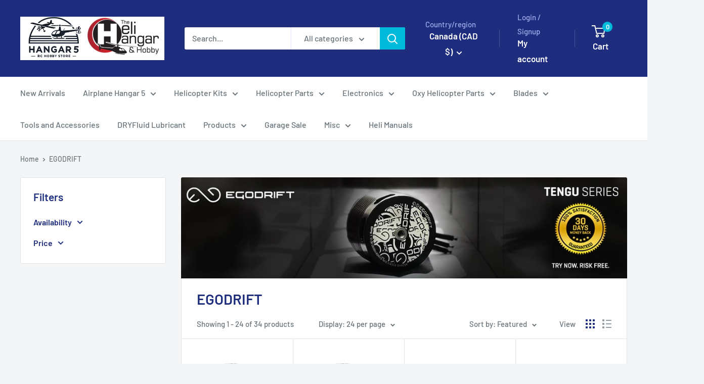

--- FILE ---
content_type: text/html; charset=utf-8
request_url: https://www.thehelihangar.ca/collections/egodrift-motors
body_size: 39012
content:
<!doctype html>

<html class="no-js" lang="en">
  <head>
    <meta charset="utf-8">
    <meta name="viewport" content="width=device-width, initial-scale=1.0, height=device-height, minimum-scale=1.0, maximum-scale=1.0">
    <meta name="theme-color" content="#00badb">

    <title>EGODRIFT</title><link rel="canonical" href="https://www.thehelihangar.ca/collections/egodrift-motors"><link rel="preload" as="style" href="//www.thehelihangar.ca/cdn/shop/t/25/assets/theme.css?v=64896656854714595661767797331">
    <link rel="preload" as="script" href="//www.thehelihangar.ca/cdn/shop/t/25/assets/theme.js?v=100952596617660054121767797331">
    <link rel="preconnect" href="https://cdn.shopify.com">
    <link rel="preconnect" href="https://fonts.shopifycdn.com">
    <link rel="dns-prefetch" href="https://productreviews.shopifycdn.com">
    <link rel="dns-prefetch" href="https://ajax.googleapis.com">
    <link rel="dns-prefetch" href="https://maps.googleapis.com">
    <link rel="dns-prefetch" href="https://maps.gstatic.com">

    <meta property="og:type" content="website">
  <meta property="og:title" content="EGODRIFT">
  <meta property="og:image" content="http://www.thehelihangar.ca/cdn/shop/collections/egodrift_logo.jpg?v=1589583580">
  <meta property="og:image:secure_url" content="https://www.thehelihangar.ca/cdn/shop/collections/egodrift_logo.jpg?v=1589583580">
  <meta property="og:image:width" content="1200">
  <meta property="og:image:height" content="1200"><meta property="og:url" content="https://www.thehelihangar.ca/collections/egodrift-motors">
<meta property="og:site_name" content="Hangar 5 RC Hobby Store -The Heli Hangar and Hobby"><meta name="twitter:card" content="summary"><meta name="twitter:title" content="EGODRIFT">
  <meta name="twitter:description" content="">
  <meta name="twitter:image" content="https://www.thehelihangar.ca/cdn/shop/collections/egodrift_logo_600x600_crop_center.jpg?v=1589583580">
    <link rel="preload" href="//www.thehelihangar.ca/cdn/fonts/barlow/barlow_n6.329f582a81f63f125e63c20a5a80ae9477df68e1.woff2" as="font" type="font/woff2" crossorigin><link rel="preload" href="//www.thehelihangar.ca/cdn/fonts/barlow/barlow_n5.a193a1990790eba0cc5cca569d23799830e90f07.woff2" as="font" type="font/woff2" crossorigin><style>
  @font-face {
  font-family: Barlow;
  font-weight: 600;
  font-style: normal;
  font-display: swap;
  src: url("//www.thehelihangar.ca/cdn/fonts/barlow/barlow_n6.329f582a81f63f125e63c20a5a80ae9477df68e1.woff2") format("woff2"),
       url("//www.thehelihangar.ca/cdn/fonts/barlow/barlow_n6.0163402e36247bcb8b02716880d0b39568412e9e.woff") format("woff");
}

  @font-face {
  font-family: Barlow;
  font-weight: 500;
  font-style: normal;
  font-display: swap;
  src: url("//www.thehelihangar.ca/cdn/fonts/barlow/barlow_n5.a193a1990790eba0cc5cca569d23799830e90f07.woff2") format("woff2"),
       url("//www.thehelihangar.ca/cdn/fonts/barlow/barlow_n5.ae31c82169b1dc0715609b8cc6a610b917808358.woff") format("woff");
}

@font-face {
  font-family: Barlow;
  font-weight: 600;
  font-style: normal;
  font-display: swap;
  src: url("//www.thehelihangar.ca/cdn/fonts/barlow/barlow_n6.329f582a81f63f125e63c20a5a80ae9477df68e1.woff2") format("woff2"),
       url("//www.thehelihangar.ca/cdn/fonts/barlow/barlow_n6.0163402e36247bcb8b02716880d0b39568412e9e.woff") format("woff");
}

@font-face {
  font-family: Barlow;
  font-weight: 600;
  font-style: italic;
  font-display: swap;
  src: url("//www.thehelihangar.ca/cdn/fonts/barlow/barlow_i6.5a22bd20fb27bad4d7674cc6e666fb9c77d813bb.woff2") format("woff2"),
       url("//www.thehelihangar.ca/cdn/fonts/barlow/barlow_i6.1c8787fcb59f3add01a87f21b38c7ef797e3b3a1.woff") format("woff");
}


  @font-face {
  font-family: Barlow;
  font-weight: 700;
  font-style: normal;
  font-display: swap;
  src: url("//www.thehelihangar.ca/cdn/fonts/barlow/barlow_n7.691d1d11f150e857dcbc1c10ef03d825bc378d81.woff2") format("woff2"),
       url("//www.thehelihangar.ca/cdn/fonts/barlow/barlow_n7.4fdbb1cb7da0e2c2f88492243ffa2b4f91924840.woff") format("woff");
}

  @font-face {
  font-family: Barlow;
  font-weight: 500;
  font-style: italic;
  font-display: swap;
  src: url("//www.thehelihangar.ca/cdn/fonts/barlow/barlow_i5.714d58286997b65cd479af615cfa9bb0a117a573.woff2") format("woff2"),
       url("//www.thehelihangar.ca/cdn/fonts/barlow/barlow_i5.0120f77e6447d3b5df4bbec8ad8c2d029d87fb21.woff") format("woff");
}

  @font-face {
  font-family: Barlow;
  font-weight: 700;
  font-style: italic;
  font-display: swap;
  src: url("//www.thehelihangar.ca/cdn/fonts/barlow/barlow_i7.50e19d6cc2ba5146fa437a5a7443c76d5d730103.woff2") format("woff2"),
       url("//www.thehelihangar.ca/cdn/fonts/barlow/barlow_i7.47e9f98f1b094d912e6fd631cc3fe93d9f40964f.woff") format("woff");
}


  :root {
    --default-text-font-size : 15px;
    --base-text-font-size    : 16px;
    --heading-font-family    : Barlow, sans-serif;
    --heading-font-weight    : 600;
    --heading-font-style     : normal;
    --text-font-family       : Barlow, sans-serif;
    --text-font-weight       : 500;
    --text-font-style        : normal;
    --text-font-bolder-weight: 600;
    --text-link-decoration   : underline;

    --text-color               : #677279;
    --text-color-rgb           : 103, 114, 121;
    --heading-color            : #1e2d7d;
    --border-color             : #e1e3e4;
    --border-color-rgb         : 225, 227, 228;
    --form-border-color        : #d4d6d8;
    --accent-color             : #00badb;
    --accent-color-rgb         : 0, 186, 219;
    --link-color               : #00badb;
    --link-color-hover         : #00798e;
    --background               : #f3f5f6;
    --secondary-background     : #ffffff;
    --secondary-background-rgb : 255, 255, 255;
    --accent-background        : rgba(0, 186, 219, 0.08);

    --input-background: #ffffff;

    --error-color       : #ff0000;
    --error-background  : rgba(255, 0, 0, 0.07);
    --success-color     : #00aa00;
    --success-background: rgba(0, 170, 0, 0.11);

    --primary-button-background      : #00badb;
    --primary-button-background-rgb  : 0, 186, 219;
    --primary-button-text-color      : #ffffff;
    --secondary-button-background    : #1e2d7d;
    --secondary-button-background-rgb: 30, 45, 125;
    --secondary-button-text-color    : #ffffff;

    --header-background      : #1e2d7d;
    --header-text-color      : #ffffff;
    --header-light-text-color: #a3afef;
    --header-border-color    : rgba(163, 175, 239, 0.3);
    --header-accent-color    : #00badb;

    --footer-background-color:    #f3f5f6;
    --footer-heading-text-color:  #1e2d7d;
    --footer-body-text-color:     #677279;
    --footer-body-text-color-rgb: 103, 114, 121;
    --footer-accent-color:        #00badb;
    --footer-accent-color-rgb:    0, 186, 219;
    --footer-border:              1px solid var(--border-color);
    
    --flickity-arrow-color: #abb1b4;--product-on-sale-accent           : #ee0000;
    --product-on-sale-accent-rgb       : 238, 0, 0;
    --product-on-sale-color            : #ffffff;
    --product-in-stock-color           : #008a00;
    --product-low-stock-color          : #ee0000;
    --product-sold-out-color           : #8a9297;
    --product-custom-label-1-background: #008a00;
    --product-custom-label-1-color     : #ffffff;
    --product-custom-label-2-background: #00a500;
    --product-custom-label-2-color     : #ffffff;
    --product-review-star-color        : #ffbd00;

    --mobile-container-gutter : 20px;
    --desktop-container-gutter: 40px;

    /* Shopify related variables */
    --payment-terms-background-color: #f3f5f6;
  }
</style>

<script>
  // IE11 does not have support for CSS variables, so we have to polyfill them
  if (!(((window || {}).CSS || {}).supports && window.CSS.supports('(--a: 0)'))) {
    const script = document.createElement('script');
    script.type = 'text/javascript';
    script.src = 'https://cdn.jsdelivr.net/npm/css-vars-ponyfill@2';
    script.onload = function() {
      cssVars({});
    };

    document.getElementsByTagName('head')[0].appendChild(script);
  }
</script>


    <script>window.performance && window.performance.mark && window.performance.mark('shopify.content_for_header.start');</script><meta name="google-site-verification" content="JkBYnHa9n0SHyO4Z6OfYbcf0OizMd_gccJx5B6aeDP0">
<meta name="facebook-domain-verification" content="iahzb2a81hbh7iid37d54lml66ks5d">
<meta id="shopify-digital-wallet" name="shopify-digital-wallet" content="/16259955/digital_wallets/dialog">
<meta name="shopify-checkout-api-token" content="0659451bee66abf52dd52d967d3eb3d4">
<meta id="in-context-paypal-metadata" data-shop-id="16259955" data-venmo-supported="false" data-environment="production" data-locale="en_US" data-paypal-v4="true" data-currency="CAD">
<link rel="alternate" type="application/atom+xml" title="Feed" href="/collections/egodrift-motors.atom" />
<link rel="next" href="/collections/egodrift-motors?page=2">
<link rel="alternate" type="application/json+oembed" href="https://www.thehelihangar.ca/collections/egodrift-motors.oembed">
<script async="async" src="/checkouts/internal/preloads.js?locale=en-CA"></script>
<link rel="preconnect" href="https://shop.app" crossorigin="anonymous">
<script async="async" src="https://shop.app/checkouts/internal/preloads.js?locale=en-CA&shop_id=16259955" crossorigin="anonymous"></script>
<script id="apple-pay-shop-capabilities" type="application/json">{"shopId":16259955,"countryCode":"CA","currencyCode":"CAD","merchantCapabilities":["supports3DS"],"merchantId":"gid:\/\/shopify\/Shop\/16259955","merchantName":"Hangar 5 RC Hobby Store -The Heli Hangar and Hobby","requiredBillingContactFields":["postalAddress","email","phone"],"requiredShippingContactFields":["postalAddress","email","phone"],"shippingType":"shipping","supportedNetworks":["visa","masterCard","amex","discover","interac","jcb"],"total":{"type":"pending","label":"Hangar 5 RC Hobby Store -The Heli Hangar and Hobby","amount":"1.00"},"shopifyPaymentsEnabled":true,"supportsSubscriptions":true}</script>
<script id="shopify-features" type="application/json">{"accessToken":"0659451bee66abf52dd52d967d3eb3d4","betas":["rich-media-storefront-analytics"],"domain":"www.thehelihangar.ca","predictiveSearch":true,"shopId":16259955,"locale":"en"}</script>
<script>var Shopify = Shopify || {};
Shopify.shop = "the-heli-hangar-and-hobby.myshopify.com";
Shopify.locale = "en";
Shopify.currency = {"active":"CAD","rate":"1.0"};
Shopify.country = "CA";
Shopify.theme = {"name":"Updated copy of Warehouse Current scheme","id":149049213102,"schema_name":"Warehouse","schema_version":"6.8.0","theme_store_id":871,"role":"main"};
Shopify.theme.handle = "null";
Shopify.theme.style = {"id":null,"handle":null};
Shopify.cdnHost = "www.thehelihangar.ca/cdn";
Shopify.routes = Shopify.routes || {};
Shopify.routes.root = "/";</script>
<script type="module">!function(o){(o.Shopify=o.Shopify||{}).modules=!0}(window);</script>
<script>!function(o){function n(){var o=[];function n(){o.push(Array.prototype.slice.apply(arguments))}return n.q=o,n}var t=o.Shopify=o.Shopify||{};t.loadFeatures=n(),t.autoloadFeatures=n()}(window);</script>
<script>
  window.ShopifyPay = window.ShopifyPay || {};
  window.ShopifyPay.apiHost = "shop.app\/pay";
  window.ShopifyPay.redirectState = null;
</script>
<script id="shop-js-analytics" type="application/json">{"pageType":"collection"}</script>
<script defer="defer" async type="module" src="//www.thehelihangar.ca/cdn/shopifycloud/shop-js/modules/v2/client.init-shop-cart-sync_C5BV16lS.en.esm.js"></script>
<script defer="defer" async type="module" src="//www.thehelihangar.ca/cdn/shopifycloud/shop-js/modules/v2/chunk.common_CygWptCX.esm.js"></script>
<script type="module">
  await import("//www.thehelihangar.ca/cdn/shopifycloud/shop-js/modules/v2/client.init-shop-cart-sync_C5BV16lS.en.esm.js");
await import("//www.thehelihangar.ca/cdn/shopifycloud/shop-js/modules/v2/chunk.common_CygWptCX.esm.js");

  window.Shopify.SignInWithShop?.initShopCartSync?.({"fedCMEnabled":true,"windoidEnabled":true});

</script>
<script>
  window.Shopify = window.Shopify || {};
  if (!window.Shopify.featureAssets) window.Shopify.featureAssets = {};
  window.Shopify.featureAssets['shop-js'] = {"shop-cart-sync":["modules/v2/client.shop-cart-sync_ZFArdW7E.en.esm.js","modules/v2/chunk.common_CygWptCX.esm.js"],"init-fed-cm":["modules/v2/client.init-fed-cm_CmiC4vf6.en.esm.js","modules/v2/chunk.common_CygWptCX.esm.js"],"shop-button":["modules/v2/client.shop-button_tlx5R9nI.en.esm.js","modules/v2/chunk.common_CygWptCX.esm.js"],"shop-cash-offers":["modules/v2/client.shop-cash-offers_DOA2yAJr.en.esm.js","modules/v2/chunk.common_CygWptCX.esm.js","modules/v2/chunk.modal_D71HUcav.esm.js"],"init-windoid":["modules/v2/client.init-windoid_sURxWdc1.en.esm.js","modules/v2/chunk.common_CygWptCX.esm.js"],"shop-toast-manager":["modules/v2/client.shop-toast-manager_ClPi3nE9.en.esm.js","modules/v2/chunk.common_CygWptCX.esm.js"],"init-shop-email-lookup-coordinator":["modules/v2/client.init-shop-email-lookup-coordinator_B8hsDcYM.en.esm.js","modules/v2/chunk.common_CygWptCX.esm.js"],"init-shop-cart-sync":["modules/v2/client.init-shop-cart-sync_C5BV16lS.en.esm.js","modules/v2/chunk.common_CygWptCX.esm.js"],"avatar":["modules/v2/client.avatar_BTnouDA3.en.esm.js"],"pay-button":["modules/v2/client.pay-button_FdsNuTd3.en.esm.js","modules/v2/chunk.common_CygWptCX.esm.js"],"init-customer-accounts":["modules/v2/client.init-customer-accounts_DxDtT_ad.en.esm.js","modules/v2/client.shop-login-button_C5VAVYt1.en.esm.js","modules/v2/chunk.common_CygWptCX.esm.js","modules/v2/chunk.modal_D71HUcav.esm.js"],"init-shop-for-new-customer-accounts":["modules/v2/client.init-shop-for-new-customer-accounts_ChsxoAhi.en.esm.js","modules/v2/client.shop-login-button_C5VAVYt1.en.esm.js","modules/v2/chunk.common_CygWptCX.esm.js","modules/v2/chunk.modal_D71HUcav.esm.js"],"shop-login-button":["modules/v2/client.shop-login-button_C5VAVYt1.en.esm.js","modules/v2/chunk.common_CygWptCX.esm.js","modules/v2/chunk.modal_D71HUcav.esm.js"],"init-customer-accounts-sign-up":["modules/v2/client.init-customer-accounts-sign-up_CPSyQ0Tj.en.esm.js","modules/v2/client.shop-login-button_C5VAVYt1.en.esm.js","modules/v2/chunk.common_CygWptCX.esm.js","modules/v2/chunk.modal_D71HUcav.esm.js"],"shop-follow-button":["modules/v2/client.shop-follow-button_Cva4Ekp9.en.esm.js","modules/v2/chunk.common_CygWptCX.esm.js","modules/v2/chunk.modal_D71HUcav.esm.js"],"checkout-modal":["modules/v2/client.checkout-modal_BPM8l0SH.en.esm.js","modules/v2/chunk.common_CygWptCX.esm.js","modules/v2/chunk.modal_D71HUcav.esm.js"],"lead-capture":["modules/v2/client.lead-capture_Bi8yE_yS.en.esm.js","modules/v2/chunk.common_CygWptCX.esm.js","modules/v2/chunk.modal_D71HUcav.esm.js"],"shop-login":["modules/v2/client.shop-login_D6lNrXab.en.esm.js","modules/v2/chunk.common_CygWptCX.esm.js","modules/v2/chunk.modal_D71HUcav.esm.js"],"payment-terms":["modules/v2/client.payment-terms_CZxnsJam.en.esm.js","modules/v2/chunk.common_CygWptCX.esm.js","modules/v2/chunk.modal_D71HUcav.esm.js"]};
</script>
<script id="__st">var __st={"a":16259955,"offset":-25200,"reqid":"f0f437fe-b474-490a-83a3-0471a6d0c6b8-1768798971","pageurl":"www.thehelihangar.ca\/collections\/egodrift-motors","u":"03f009fa466c","p":"collection","rtyp":"collection","rid":158799036480};</script>
<script>window.ShopifyPaypalV4VisibilityTracking = true;</script>
<script id="captcha-bootstrap">!function(){'use strict';const t='contact',e='account',n='new_comment',o=[[t,t],['blogs',n],['comments',n],[t,'customer']],c=[[e,'customer_login'],[e,'guest_login'],[e,'recover_customer_password'],[e,'create_customer']],r=t=>t.map((([t,e])=>`form[action*='/${t}']:not([data-nocaptcha='true']) input[name='form_type'][value='${e}']`)).join(','),a=t=>()=>t?[...document.querySelectorAll(t)].map((t=>t.form)):[];function s(){const t=[...o],e=r(t);return a(e)}const i='password',u='form_key',d=['recaptcha-v3-token','g-recaptcha-response','h-captcha-response',i],f=()=>{try{return window.sessionStorage}catch{return}},m='__shopify_v',_=t=>t.elements[u];function p(t,e,n=!1){try{const o=window.sessionStorage,c=JSON.parse(o.getItem(e)),{data:r}=function(t){const{data:e,action:n}=t;return t[m]||n?{data:e,action:n}:{data:t,action:n}}(c);for(const[e,n]of Object.entries(r))t.elements[e]&&(t.elements[e].value=n);n&&o.removeItem(e)}catch(o){console.error('form repopulation failed',{error:o})}}const l='form_type',E='cptcha';function T(t){t.dataset[E]=!0}const w=window,h=w.document,L='Shopify',v='ce_forms',y='captcha';let A=!1;((t,e)=>{const n=(g='f06e6c50-85a8-45c8-87d0-21a2b65856fe',I='https://cdn.shopify.com/shopifycloud/storefront-forms-hcaptcha/ce_storefront_forms_captcha_hcaptcha.v1.5.2.iife.js',D={infoText:'Protected by hCaptcha',privacyText:'Privacy',termsText:'Terms'},(t,e,n)=>{const o=w[L][v],c=o.bindForm;if(c)return c(t,g,e,D).then(n);var r;o.q.push([[t,g,e,D],n]),r=I,A||(h.body.append(Object.assign(h.createElement('script'),{id:'captcha-provider',async:!0,src:r})),A=!0)});var g,I,D;w[L]=w[L]||{},w[L][v]=w[L][v]||{},w[L][v].q=[],w[L][y]=w[L][y]||{},w[L][y].protect=function(t,e){n(t,void 0,e),T(t)},Object.freeze(w[L][y]),function(t,e,n,w,h,L){const[v,y,A,g]=function(t,e,n){const i=e?o:[],u=t?c:[],d=[...i,...u],f=r(d),m=r(i),_=r(d.filter((([t,e])=>n.includes(e))));return[a(f),a(m),a(_),s()]}(w,h,L),I=t=>{const e=t.target;return e instanceof HTMLFormElement?e:e&&e.form},D=t=>v().includes(t);t.addEventListener('submit',(t=>{const e=I(t);if(!e)return;const n=D(e)&&!e.dataset.hcaptchaBound&&!e.dataset.recaptchaBound,o=_(e),c=g().includes(e)&&(!o||!o.value);(n||c)&&t.preventDefault(),c&&!n&&(function(t){try{if(!f())return;!function(t){const e=f();if(!e)return;const n=_(t);if(!n)return;const o=n.value;o&&e.removeItem(o)}(t);const e=Array.from(Array(32),(()=>Math.random().toString(36)[2])).join('');!function(t,e){_(t)||t.append(Object.assign(document.createElement('input'),{type:'hidden',name:u})),t.elements[u].value=e}(t,e),function(t,e){const n=f();if(!n)return;const o=[...t.querySelectorAll(`input[type='${i}']`)].map((({name:t})=>t)),c=[...d,...o],r={};for(const[a,s]of new FormData(t).entries())c.includes(a)||(r[a]=s);n.setItem(e,JSON.stringify({[m]:1,action:t.action,data:r}))}(t,e)}catch(e){console.error('failed to persist form',e)}}(e),e.submit())}));const S=(t,e)=>{t&&!t.dataset[E]&&(n(t,e.some((e=>e===t))),T(t))};for(const o of['focusin','change'])t.addEventListener(o,(t=>{const e=I(t);D(e)&&S(e,y())}));const B=e.get('form_key'),M=e.get(l),P=B&&M;t.addEventListener('DOMContentLoaded',(()=>{const t=y();if(P)for(const e of t)e.elements[l].value===M&&p(e,B);[...new Set([...A(),...v().filter((t=>'true'===t.dataset.shopifyCaptcha))])].forEach((e=>S(e,t)))}))}(h,new URLSearchParams(w.location.search),n,t,e,['guest_login'])})(!0,!0)}();</script>
<script integrity="sha256-4kQ18oKyAcykRKYeNunJcIwy7WH5gtpwJnB7kiuLZ1E=" data-source-attribution="shopify.loadfeatures" defer="defer" src="//www.thehelihangar.ca/cdn/shopifycloud/storefront/assets/storefront/load_feature-a0a9edcb.js" crossorigin="anonymous"></script>
<script crossorigin="anonymous" defer="defer" src="//www.thehelihangar.ca/cdn/shopifycloud/storefront/assets/shopify_pay/storefront-65b4c6d7.js?v=20250812"></script>
<script data-source-attribution="shopify.dynamic_checkout.dynamic.init">var Shopify=Shopify||{};Shopify.PaymentButton=Shopify.PaymentButton||{isStorefrontPortableWallets:!0,init:function(){window.Shopify.PaymentButton.init=function(){};var t=document.createElement("script");t.src="https://www.thehelihangar.ca/cdn/shopifycloud/portable-wallets/latest/portable-wallets.en.js",t.type="module",document.head.appendChild(t)}};
</script>
<script data-source-attribution="shopify.dynamic_checkout.buyer_consent">
  function portableWalletsHideBuyerConsent(e){var t=document.getElementById("shopify-buyer-consent"),n=document.getElementById("shopify-subscription-policy-button");t&&n&&(t.classList.add("hidden"),t.setAttribute("aria-hidden","true"),n.removeEventListener("click",e))}function portableWalletsShowBuyerConsent(e){var t=document.getElementById("shopify-buyer-consent"),n=document.getElementById("shopify-subscription-policy-button");t&&n&&(t.classList.remove("hidden"),t.removeAttribute("aria-hidden"),n.addEventListener("click",e))}window.Shopify?.PaymentButton&&(window.Shopify.PaymentButton.hideBuyerConsent=portableWalletsHideBuyerConsent,window.Shopify.PaymentButton.showBuyerConsent=portableWalletsShowBuyerConsent);
</script>
<script data-source-attribution="shopify.dynamic_checkout.cart.bootstrap">document.addEventListener("DOMContentLoaded",(function(){function t(){return document.querySelector("shopify-accelerated-checkout-cart, shopify-accelerated-checkout")}if(t())Shopify.PaymentButton.init();else{new MutationObserver((function(e,n){t()&&(Shopify.PaymentButton.init(),n.disconnect())})).observe(document.body,{childList:!0,subtree:!0})}}));
</script>
<link id="shopify-accelerated-checkout-styles" rel="stylesheet" media="screen" href="https://www.thehelihangar.ca/cdn/shopifycloud/portable-wallets/latest/accelerated-checkout-backwards-compat.css" crossorigin="anonymous">
<style id="shopify-accelerated-checkout-cart">
        #shopify-buyer-consent {
  margin-top: 1em;
  display: inline-block;
  width: 100%;
}

#shopify-buyer-consent.hidden {
  display: none;
}

#shopify-subscription-policy-button {
  background: none;
  border: none;
  padding: 0;
  text-decoration: underline;
  font-size: inherit;
  cursor: pointer;
}

#shopify-subscription-policy-button::before {
  box-shadow: none;
}

      </style>

<script>window.performance && window.performance.mark && window.performance.mark('shopify.content_for_header.end');</script>

    <link rel="stylesheet" href="//www.thehelihangar.ca/cdn/shop/t/25/assets/theme.css?v=64896656854714595661767797331">

    <script type="application/ld+json">
  {
    "@context": "https://schema.org",
    "@type": "BreadcrumbList",
    "itemListElement": [{
        "@type": "ListItem",
        "position": 1,
        "name": "Home",
        "item": "https://www.thehelihangar.ca"
      },{
            "@type": "ListItem",
            "position": 2,
            "name": "EGODRIFT",
            "item": "https://www.thehelihangar.ca/collections/egodrift-motors"
          }]
  }
</script>

    <script>
      // This allows to expose several variables to the global scope, to be used in scripts
      window.theme = {
        pageType: "collection",
        cartCount: 0,
        moneyFormat: "${{amount}} CAD",
        moneyWithCurrencyFormat: "${{amount}}CAD",
        currencyCodeEnabled: true,
        showDiscount: true,
        discountMode: "saving",
        cartType: "drawer"
      };

      window.routes = {
        rootUrl: "\/",
        rootUrlWithoutSlash: '',
        cartUrl: "\/cart",
        cartAddUrl: "\/cart\/add",
        cartChangeUrl: "\/cart\/change",
        searchUrl: "\/search",
        productRecommendationsUrl: "\/recommendations\/products"
      };

      window.languages = {
        productRegularPrice: "Regular price",
        productSalePrice: "Sale price",
        collectionOnSaleLabel: "Save {{savings}}",
        productFormUnavailable: "Unavailable",
        productFormAddToCart: "Add to cart",
        productFormPreOrder: "Pre-order",
        productFormSoldOut: "Sold out",
        productAdded: "Product has been added to your cart",
        productAddedShort: "Added!",
        shippingEstimatorNoResults: "No shipping could be found for your address.",
        shippingEstimatorOneResult: "There is one shipping rate for your address:",
        shippingEstimatorMultipleResults: "There are {{count}} shipping rates for your address:",
        shippingEstimatorErrors: "There are some errors:"
      };

      document.documentElement.className = document.documentElement.className.replace('no-js', 'js');
    </script><script src="//www.thehelihangar.ca/cdn/shop/t/25/assets/theme.js?v=100952596617660054121767797331" defer></script>
    <script src="//www.thehelihangar.ca/cdn/shop/t/25/assets/custom.js?v=102476495355921946141767797331" defer></script><script>
        (function () {
          window.onpageshow = function() {
            // We force re-freshing the cart content onpageshow, as most browsers will serve a cache copy when hitting the
            // back button, which cause staled data
            document.documentElement.dispatchEvent(new CustomEvent('cart:refresh', {
              bubbles: true,
              detail: {scrollToTop: false}
            }));
          };
        })();
      </script><link href="https://monorail-edge.shopifysvc.com" rel="dns-prefetch">
<script>(function(){if ("sendBeacon" in navigator && "performance" in window) {try {var session_token_from_headers = performance.getEntriesByType('navigation')[0].serverTiming.find(x => x.name == '_s').description;} catch {var session_token_from_headers = undefined;}var session_cookie_matches = document.cookie.match(/_shopify_s=([^;]*)/);var session_token_from_cookie = session_cookie_matches && session_cookie_matches.length === 2 ? session_cookie_matches[1] : "";var session_token = session_token_from_headers || session_token_from_cookie || "";function handle_abandonment_event(e) {var entries = performance.getEntries().filter(function(entry) {return /monorail-edge.shopifysvc.com/.test(entry.name);});if (!window.abandonment_tracked && entries.length === 0) {window.abandonment_tracked = true;var currentMs = Date.now();var navigation_start = performance.timing.navigationStart;var payload = {shop_id: 16259955,url: window.location.href,navigation_start,duration: currentMs - navigation_start,session_token,page_type: "collection"};window.navigator.sendBeacon("https://monorail-edge.shopifysvc.com/v1/produce", JSON.stringify({schema_id: "online_store_buyer_site_abandonment/1.1",payload: payload,metadata: {event_created_at_ms: currentMs,event_sent_at_ms: currentMs}}));}}window.addEventListener('pagehide', handle_abandonment_event);}}());</script>
<script id="web-pixels-manager-setup">(function e(e,d,r,n,o){if(void 0===o&&(o={}),!Boolean(null===(a=null===(i=window.Shopify)||void 0===i?void 0:i.analytics)||void 0===a?void 0:a.replayQueue)){var i,a;window.Shopify=window.Shopify||{};var t=window.Shopify;t.analytics=t.analytics||{};var s=t.analytics;s.replayQueue=[],s.publish=function(e,d,r){return s.replayQueue.push([e,d,r]),!0};try{self.performance.mark("wpm:start")}catch(e){}var l=function(){var e={modern:/Edge?\/(1{2}[4-9]|1[2-9]\d|[2-9]\d{2}|\d{4,})\.\d+(\.\d+|)|Firefox\/(1{2}[4-9]|1[2-9]\d|[2-9]\d{2}|\d{4,})\.\d+(\.\d+|)|Chrom(ium|e)\/(9{2}|\d{3,})\.\d+(\.\d+|)|(Maci|X1{2}).+ Version\/(15\.\d+|(1[6-9]|[2-9]\d|\d{3,})\.\d+)([,.]\d+|)( \(\w+\)|)( Mobile\/\w+|) Safari\/|Chrome.+OPR\/(9{2}|\d{3,})\.\d+\.\d+|(CPU[ +]OS|iPhone[ +]OS|CPU[ +]iPhone|CPU IPhone OS|CPU iPad OS)[ +]+(15[._]\d+|(1[6-9]|[2-9]\d|\d{3,})[._]\d+)([._]\d+|)|Android:?[ /-](13[3-9]|1[4-9]\d|[2-9]\d{2}|\d{4,})(\.\d+|)(\.\d+|)|Android.+Firefox\/(13[5-9]|1[4-9]\d|[2-9]\d{2}|\d{4,})\.\d+(\.\d+|)|Android.+Chrom(ium|e)\/(13[3-9]|1[4-9]\d|[2-9]\d{2}|\d{4,})\.\d+(\.\d+|)|SamsungBrowser\/([2-9]\d|\d{3,})\.\d+/,legacy:/Edge?\/(1[6-9]|[2-9]\d|\d{3,})\.\d+(\.\d+|)|Firefox\/(5[4-9]|[6-9]\d|\d{3,})\.\d+(\.\d+|)|Chrom(ium|e)\/(5[1-9]|[6-9]\d|\d{3,})\.\d+(\.\d+|)([\d.]+$|.*Safari\/(?![\d.]+ Edge\/[\d.]+$))|(Maci|X1{2}).+ Version\/(10\.\d+|(1[1-9]|[2-9]\d|\d{3,})\.\d+)([,.]\d+|)( \(\w+\)|)( Mobile\/\w+|) Safari\/|Chrome.+OPR\/(3[89]|[4-9]\d|\d{3,})\.\d+\.\d+|(CPU[ +]OS|iPhone[ +]OS|CPU[ +]iPhone|CPU IPhone OS|CPU iPad OS)[ +]+(10[._]\d+|(1[1-9]|[2-9]\d|\d{3,})[._]\d+)([._]\d+|)|Android:?[ /-](13[3-9]|1[4-9]\d|[2-9]\d{2}|\d{4,})(\.\d+|)(\.\d+|)|Mobile Safari.+OPR\/([89]\d|\d{3,})\.\d+\.\d+|Android.+Firefox\/(13[5-9]|1[4-9]\d|[2-9]\d{2}|\d{4,})\.\d+(\.\d+|)|Android.+Chrom(ium|e)\/(13[3-9]|1[4-9]\d|[2-9]\d{2}|\d{4,})\.\d+(\.\d+|)|Android.+(UC? ?Browser|UCWEB|U3)[ /]?(15\.([5-9]|\d{2,})|(1[6-9]|[2-9]\d|\d{3,})\.\d+)\.\d+|SamsungBrowser\/(5\.\d+|([6-9]|\d{2,})\.\d+)|Android.+MQ{2}Browser\/(14(\.(9|\d{2,})|)|(1[5-9]|[2-9]\d|\d{3,})(\.\d+|))(\.\d+|)|K[Aa][Ii]OS\/(3\.\d+|([4-9]|\d{2,})\.\d+)(\.\d+|)/},d=e.modern,r=e.legacy,n=navigator.userAgent;return n.match(d)?"modern":n.match(r)?"legacy":"unknown"}(),u="modern"===l?"modern":"legacy",c=(null!=n?n:{modern:"",legacy:""})[u],f=function(e){return[e.baseUrl,"/wpm","/b",e.hashVersion,"modern"===e.buildTarget?"m":"l",".js"].join("")}({baseUrl:d,hashVersion:r,buildTarget:u}),m=function(e){var d=e.version,r=e.bundleTarget,n=e.surface,o=e.pageUrl,i=e.monorailEndpoint;return{emit:function(e){var a=e.status,t=e.errorMsg,s=(new Date).getTime(),l=JSON.stringify({metadata:{event_sent_at_ms:s},events:[{schema_id:"web_pixels_manager_load/3.1",payload:{version:d,bundle_target:r,page_url:o,status:a,surface:n,error_msg:t},metadata:{event_created_at_ms:s}}]});if(!i)return console&&console.warn&&console.warn("[Web Pixels Manager] No Monorail endpoint provided, skipping logging."),!1;try{return self.navigator.sendBeacon.bind(self.navigator)(i,l)}catch(e){}var u=new XMLHttpRequest;try{return u.open("POST",i,!0),u.setRequestHeader("Content-Type","text/plain"),u.send(l),!0}catch(e){return console&&console.warn&&console.warn("[Web Pixels Manager] Got an unhandled error while logging to Monorail."),!1}}}}({version:r,bundleTarget:l,surface:e.surface,pageUrl:self.location.href,monorailEndpoint:e.monorailEndpoint});try{o.browserTarget=l,function(e){var d=e.src,r=e.async,n=void 0===r||r,o=e.onload,i=e.onerror,a=e.sri,t=e.scriptDataAttributes,s=void 0===t?{}:t,l=document.createElement("script"),u=document.querySelector("head"),c=document.querySelector("body");if(l.async=n,l.src=d,a&&(l.integrity=a,l.crossOrigin="anonymous"),s)for(var f in s)if(Object.prototype.hasOwnProperty.call(s,f))try{l.dataset[f]=s[f]}catch(e){}if(o&&l.addEventListener("load",o),i&&l.addEventListener("error",i),u)u.appendChild(l);else{if(!c)throw new Error("Did not find a head or body element to append the script");c.appendChild(l)}}({src:f,async:!0,onload:function(){if(!function(){var e,d;return Boolean(null===(d=null===(e=window.Shopify)||void 0===e?void 0:e.analytics)||void 0===d?void 0:d.initialized)}()){var d=window.webPixelsManager.init(e)||void 0;if(d){var r=window.Shopify.analytics;r.replayQueue.forEach((function(e){var r=e[0],n=e[1],o=e[2];d.publishCustomEvent(r,n,o)})),r.replayQueue=[],r.publish=d.publishCustomEvent,r.visitor=d.visitor,r.initialized=!0}}},onerror:function(){return m.emit({status:"failed",errorMsg:"".concat(f," has failed to load")})},sri:function(e){var d=/^sha384-[A-Za-z0-9+/=]+$/;return"string"==typeof e&&d.test(e)}(c)?c:"",scriptDataAttributes:o}),m.emit({status:"loading"})}catch(e){m.emit({status:"failed",errorMsg:(null==e?void 0:e.message)||"Unknown error"})}}})({shopId: 16259955,storefrontBaseUrl: "https://www.thehelihangar.ca",extensionsBaseUrl: "https://extensions.shopifycdn.com/cdn/shopifycloud/web-pixels-manager",monorailEndpoint: "https://monorail-edge.shopifysvc.com/unstable/produce_batch",surface: "storefront-renderer",enabledBetaFlags: ["2dca8a86"],webPixelsConfigList: [{"id":"shopify-app-pixel","configuration":"{}","eventPayloadVersion":"v1","runtimeContext":"STRICT","scriptVersion":"0450","apiClientId":"shopify-pixel","type":"APP","privacyPurposes":["ANALYTICS","MARKETING"]},{"id":"shopify-custom-pixel","eventPayloadVersion":"v1","runtimeContext":"LAX","scriptVersion":"0450","apiClientId":"shopify-pixel","type":"CUSTOM","privacyPurposes":["ANALYTICS","MARKETING"]}],isMerchantRequest: false,initData: {"shop":{"name":"Hangar 5 RC Hobby Store -The Heli Hangar and Hobby","paymentSettings":{"currencyCode":"CAD"},"myshopifyDomain":"the-heli-hangar-and-hobby.myshopify.com","countryCode":"CA","storefrontUrl":"https:\/\/www.thehelihangar.ca"},"customer":null,"cart":null,"checkout":null,"productVariants":[],"purchasingCompany":null},},"https://www.thehelihangar.ca/cdn","fcfee988w5aeb613cpc8e4bc33m6693e112",{"modern":"","legacy":""},{"shopId":"16259955","storefrontBaseUrl":"https:\/\/www.thehelihangar.ca","extensionBaseUrl":"https:\/\/extensions.shopifycdn.com\/cdn\/shopifycloud\/web-pixels-manager","surface":"storefront-renderer","enabledBetaFlags":"[\"2dca8a86\"]","isMerchantRequest":"false","hashVersion":"fcfee988w5aeb613cpc8e4bc33m6693e112","publish":"custom","events":"[[\"page_viewed\",{}],[\"collection_viewed\",{\"collection\":{\"id\":\"158799036480\",\"title\":\"EGODRIFT\",\"productVariants\":[{\"price\":{\"amount\":735.31,\"currencyCode\":\"CAD\"},\"product\":{\"title\":\"11973 TENGU 4730EC ECLIPSE 540 kv (6 x 35 ) shaft\",\"vendor\":\"EGODRIFT Co. Limited\",\"id\":\"8840931803310\",\"untranslatedTitle\":\"11973 TENGU 4730EC ECLIPSE 540 kv (6 x 35 ) shaft\",\"url\":\"\/products\/11973-tengu-4730ec-eclipse-540-kv-6-x-35-shaft\",\"type\":\"\"},\"id\":\"46923898618030\",\"image\":{\"src\":\"\/\/www.thehelihangar.ca\/cdn\/shop\/files\/4730ec-eclipse-choose-kv-main_2.jpg?v=1758122584\"},\"sku\":\"11973\",\"title\":\"Default Title\",\"untranslatedTitle\":\"Default Title\"},{\"price\":{\"amount\":665.99,\"currencyCode\":\"CAD\"},\"product\":{\"title\":\"11975 TENGU 4726EC ECLIPSE 540kv ( 6 X 35) Shaft\",\"vendor\":\"EGODRIFT Co. Limited\",\"id\":\"8840938225838\",\"untranslatedTitle\":\"11975 TENGU 4726EC ECLIPSE 540kv ( 6 X 35) Shaft\",\"url\":\"\/products\/11975-tengu-4726ec-eclipse-6-x-35-shaft\",\"type\":\"\"},\"id\":\"46923923521710\",\"image\":{\"src\":\"\/\/www.thehelihangar.ca\/cdn\/shop\/files\/4726ec-eclipse-choose-kv-main.jpg?v=1758120194\"},\"sku\":\"11975\",\"title\":\"Default Title\",\"untranslatedTitle\":\"Default Title\"},{\"price\":{\"amount\":475.31,\"currencyCode\":\"CAD\"},\"product\":{\"title\":\"11967 TENGU 4030EC 1050 kv ECLIPSE (6 x 32) Shaft\",\"vendor\":\"EGODRIFT Co. Limited\",\"id\":\"8840942190766\",\"untranslatedTitle\":\"11967 TENGU 4030EC 1050 kv ECLIPSE (6 x 32) Shaft\",\"url\":\"\/products\/11967-tengu-4030ec-1050-kv-eclipse-6-x-32-shaft\",\"type\":\"\"},\"id\":\"46923942559918\",\"image\":{\"src\":\"\/\/www.thehelihangar.ca\/cdn\/shop\/files\/tengu-4030ec-1050-front-min.jpg?v=1758120742\"},\"sku\":\"11967\",\"title\":\"Default Title\",\"untranslatedTitle\":\"Default Title\"},{\"price\":{\"amount\":458.0,\"currencyCode\":\"CAD\"},\"product\":{\"title\":\"11968 TENGU 4030EC 800 kv ECLIPSE (6 x 32) Shaft\",\"vendor\":\"EGODRIFT Co. Limited\",\"id\":\"8840949465262\",\"untranslatedTitle\":\"11968 TENGU 4030EC 800 kv ECLIPSE (6 x 32) Shaft\",\"url\":\"\/products\/11968-tengu-4030ec-eclipse-6-x-32-shaft\",\"type\":\"\"},\"id\":\"46923973329070\",\"image\":{\"src\":\"\/\/www.thehelihangar.ca\/cdn\/shop\/files\/tengu-4030ec-1050-front-min_53e123d8-2467-4be3-a777-e3245acd949c.jpg?v=1758121416\"},\"sku\":\"11968\",\"title\":\"Default Title\",\"untranslatedTitle\":\"Default Title\"},{\"price\":{\"amount\":490.19,\"currencyCode\":\"CAD\"},\"product\":{\"title\":\"11957 Tengu 4230 Eclipse 1070kv\",\"vendor\":\"EGODRIFT Co. Limited\",\"id\":\"8555041718446\",\"untranslatedTitle\":\"11957 Tengu 4230 Eclipse 1070kv\",\"url\":\"\/products\/11957-tengu-4230-eclipse-1070kv\",\"type\":\"\"},\"id\":\"45681375805614\",\"image\":{\"src\":\"\/\/www.thehelihangar.ca\/cdn\/shop\/files\/egodrift-tengu-4230-eclipse-configurator.jpg?v=1724598664\"},\"sku\":\"11957\",\"title\":\"Default Title\",\"untranslatedTitle\":\"Default Title\"},{\"price\":{\"amount\":490.19,\"currencyCode\":\"CAD\"},\"product\":{\"title\":\"11956 Tengu 4230 Eclipse 810kv\",\"vendor\":\"EGODRIFT Co. Limited\",\"id\":\"8555041685678\",\"untranslatedTitle\":\"11956 Tengu 4230 Eclipse 810kv\",\"url\":\"\/products\/11956-tengu-4230-eclipse-810kv\",\"type\":\"\"},\"id\":\"45681375576238\",\"image\":{\"src\":\"\/\/www.thehelihangar.ca\/cdn\/shop\/files\/egodrift-tengu-4230-eclipse-configurator.jpg?v=1724598664\"},\"sku\":\"11956\",\"title\":\"Default Title\",\"untranslatedTitle\":\"Default Title\"},{\"price\":{\"amount\":490.19,\"currencyCode\":\"CAD\"},\"product\":{\"title\":\"11955 Tengu 4230 Eclipse 550kv (6 x 32) Shaft\",\"vendor\":\"EGODRIFT Co. Limited\",\"id\":\"8555041947822\",\"untranslatedTitle\":\"11955 Tengu 4230 Eclipse 550kv (6 x 32) Shaft\",\"url\":\"\/products\/11955-scale-collection-4230-eclipse-550kv\",\"type\":\"\"},\"id\":\"45681376919726\",\"image\":{\"src\":\"\/\/www.thehelihangar.ca\/cdn\/shop\/files\/scale-collection-4230ec-eclipse-465kv-min.jpg?v=1724597828\"},\"sku\":\"11955\",\"title\":\"Default Title\",\"untranslatedTitle\":\"Default Title\"},{\"price\":{\"amount\":490.19,\"currencyCode\":\"CAD\"},\"product\":{\"title\":\"11954 Tengu 4230 Eclipse 520kv\",\"vendor\":\"EGODRIFT Co. Limited\",\"id\":\"8555041849518\",\"untranslatedTitle\":\"11954 Tengu 4230 Eclipse 520kv\",\"url\":\"\/products\/1154-scale-collection-4230-eclipse-465kv-copy\",\"type\":\"\"},\"id\":\"45681376690350\",\"image\":{\"src\":\"\/\/www.thehelihangar.ca\/cdn\/shop\/files\/scale-collection-4230ec-eclipse-465kv-min.jpg?v=1724597828\"},\"sku\":\"11954\",\"title\":\"Default Title\",\"untranslatedTitle\":\"Default Title\"},{\"price\":{\"amount\":490.19,\"currencyCode\":\"CAD\"},\"product\":{\"title\":\"11960 Scale Collection 4230 Eclipse 520\",\"vendor\":\"EGODRIFT Co. Limited\",\"id\":\"8555040243886\",\"untranslatedTitle\":\"11960 Scale Collection 4230 Eclipse 520\",\"url\":\"\/products\/11959-scale-collection-4230-eclipse-465kv-copy\",\"type\":\"\"},\"id\":\"45681356177582\",\"image\":{\"src\":\"\/\/www.thehelihangar.ca\/cdn\/shop\/files\/scale-collection-4230ec-eclipse-465kv-min.jpg?v=1724597828\"},\"sku\":\"11960\",\"title\":\"Default Title\",\"untranslatedTitle\":\"Default Title\"},{\"price\":{\"amount\":490.19,\"currencyCode\":\"CAD\"},\"product\":{\"title\":\"11959 Scale Collection 4230 Eclipse 465kv\",\"vendor\":\"EGODRIFT Co. Limited\",\"id\":\"8555040211118\",\"untranslatedTitle\":\"11959 Scale Collection 4230 Eclipse 465kv\",\"url\":\"\/products\/11959-scale-collection-4230-eclipse-465kv\",\"type\":\"\"},\"id\":\"45681356079278\",\"image\":{\"src\":\"\/\/www.thehelihangar.ca\/cdn\/shop\/files\/scale-collection-4230ec-eclipse-465kv-min.jpg?v=1724597828\"},\"sku\":\"11959\",\"title\":\"Default Title\",\"untranslatedTitle\":\"Default Title\"},{\"price\":{\"amount\":380.79,\"currencyCode\":\"CAD\"},\"product\":{\"title\":\"11717 TENGU 4530HS \/ 470KV (12-14S) (6X35)\",\"vendor\":\"EGODRIFT Co. Limited\",\"id\":\"7451078656174\",\"untranslatedTitle\":\"11717 TENGU 4530HS \/ 470KV (12-14S) (6X35)\",\"url\":\"\/products\/tengu-4530ht-550kv-12-14s-1\",\"type\":\"Brushless Motors\"},\"id\":\"41742428471470\",\"image\":{\"src\":\"\/\/www.thehelihangar.ca\/cdn\/shop\/products\/ScreenShot2021-11-18at9.07.25AM.png?v=1637251889\"},\"sku\":\"11717\",\"title\":\"Default Title\",\"untranslatedTitle\":\"Default Title\"},{\"price\":{\"amount\":421.21,\"currencyCode\":\"CAD\"},\"product\":{\"title\":\"11914 TENGU 4530HT \/ 525KV (12-14S)\",\"vendor\":\"EGODRIFT Co. Limited\",\"id\":\"8001814429870\",\"untranslatedTitle\":\"11914 TENGU 4530HT \/ 525KV (12-14S)\",\"url\":\"\/products\/tengu-4530ht-525kv-12-14s\",\"type\":\"\"},\"id\":\"44042502701230\",\"image\":{\"src\":\"\/\/www.thehelihangar.ca\/cdn\/shop\/files\/tenug-4530ht-525kv-min.jpg?v=1687377712\"},\"sku\":\"11914\",\"title\":\"Default Title\",\"untranslatedTitle\":\"Default Title\"},{\"price\":{\"amount\":399.99,\"currencyCode\":\"CAD\"},\"product\":{\"title\":\"11769 TENGU 4530HT \/ 510KV (12-14S) 55mm\",\"vendor\":\"EGODRIFT Co. Limited\",\"id\":\"4385454227520\",\"untranslatedTitle\":\"11769 TENGU 4530HT \/ 510KV (12-14S) 55mm\",\"url\":\"\/products\/tengu-4530ht-510kv-12-14s\",\"type\":\"Brushless Motors\"},\"id\":\"31406404698176\",\"image\":{\"src\":\"\/\/www.thehelihangar.ca\/cdn\/shop\/products\/tengu-4530ht-510kv-1-min_1_v4.jpg?v=1600142538\"},\"sku\":\"11769\",\"title\":\"Default Title\",\"untranslatedTitle\":\"Default Title\"},{\"price\":{\"amount\":358.51,\"currencyCode\":\"CAD\"},\"product\":{\"title\":\"11764 TENGU 4525HT \/ 510KV (12-14S) (6 X 35)\",\"vendor\":\"EGODRIFT Co. Limited\",\"id\":\"8001815576750\",\"untranslatedTitle\":\"11764 TENGU 4525HT \/ 510KV (12-14S) (6 X 35)\",\"url\":\"\/products\/tengu-4525ht-510kv-12-14s-6-x-35\",\"type\":\"Brushless Motors\"},\"id\":\"44042508075182\",\"image\":{\"src\":\"\/\/www.thehelihangar.ca\/cdn\/shop\/files\/tengu-4525-ht-510-kv-min.jpg?v=1703730682\"},\"sku\":\"11764\",\"title\":\"Default Title\",\"untranslatedTitle\":\"Default Title\"},{\"price\":{\"amount\":299.99,\"currencyCode\":\"CAD\"},\"product\":{\"title\":\"11760 TENGU 4525HS \/ 550KV (12-14S) 35mm\",\"vendor\":\"EGODRIFT Co. Limited\",\"id\":\"4408463818816\",\"untranslatedTitle\":\"11760 TENGU 4525HS \/ 550KV (12-14S) 35mm\",\"url\":\"\/products\/tengu-4525hs-550kv-12-14s\",\"type\":\"Brushless Motors\"},\"id\":\"31499786289216\",\"image\":{\"src\":\"\/\/www.thehelihangar.ca\/cdn\/shop\/products\/tengu-4525-hs-550-kv-min_2.jpg?v=1586540454\"},\"sku\":\"11760\",\"title\":\"Default Title\",\"untranslatedTitle\":\"Default Title\"},{\"price\":{\"amount\":346.94,\"currencyCode\":\"CAD\"},\"product\":{\"title\":\"11687 TENGU 4525HS \/ 515KV (12-14S) 35mm\",\"vendor\":\"EGODRIFT Co. Limited\",\"id\":\"4454178816064\",\"untranslatedTitle\":\"11687 TENGU 4525HS \/ 515KV (12-14S) 35mm\",\"url\":\"\/products\/tengu-4525hs-515kv-12-14s-1\",\"type\":\"Brushless Motors\"},\"id\":\"31675910127680\",\"image\":{\"src\":\"\/\/www.thehelihangar.ca\/cdn\/shop\/products\/4525-515-35mm-2-min_2_big_d3234b8a-5222-41cb-ba21-839005e6a7b9.jpg?v=1600142571\"},\"sku\":\"11687\",\"title\":\"Default Title\",\"untranslatedTitle\":\"Default Title\"},{\"price\":{\"amount\":226.09,\"currencyCode\":\"CAD\"},\"product\":{\"title\":\"11689 EGODRIFT Tengu 4020HS 1050kV Motor\",\"vendor\":\"EGODRIFT Co. Limited\",\"id\":\"8000004227246\",\"untranslatedTitle\":\"11689 EGODRIFT Tengu 4020HS 1050kV Motor\",\"url\":\"\/products\/11689-egodrift-tengu-4020hs-1050kv-motor\",\"type\":\"\"},\"id\":\"44038847627438\",\"image\":{\"src\":\"\/\/www.thehelihangar.ca\/cdn\/shop\/files\/tengu-4020-1050-1_2.jpg?v=1687230558\"},\"sku\":\"11689\",\"title\":\"Default Title\",\"untranslatedTitle\":\"Default Title\"},{\"price\":{\"amount\":300.99,\"currencyCode\":\"CAD\"},\"product\":{\"title\":\"11872 BETA TENGU 4030HT \/ 1080KV\",\"vendor\":\"EGODRIFT Co. Limited\",\"id\":\"8001805484206\",\"untranslatedTitle\":\"11872 BETA TENGU 4030HT \/ 1080KV\",\"url\":\"\/products\/11872-beta-tengu-4030ht-1080kv\",\"type\":\"\"},\"id\":\"44042459054254\",\"image\":{\"src\":\"\/\/www.thehelihangar.ca\/cdn\/shop\/files\/beta-series-tengu-4030ht-vertical-min.jpg?v=1687376318\"},\"sku\":\"11872\",\"title\":\"Default Title\",\"untranslatedTitle\":\"Default Title\"},{\"price\":{\"amount\":357.99,\"currencyCode\":\"CAD\"},\"product\":{\"title\":\"11897 BETA 4030HT \/ 840kv Motor\",\"vendor\":\"EGODRIFT Co. Limited\",\"id\":\"8001810235566\",\"untranslatedTitle\":\"11897 BETA 4030HT \/ 840kv Motor\",\"url\":\"\/products\/scale-collection-4025hs-800kv-6s\",\"type\":\"\"},\"id\":\"44042480713902\",\"image\":{\"src\":\"\/\/www.thehelihangar.ca\/cdn\/shop\/files\/beta-4030ht-custom-min_8fed594b-9164-4d9d-8ce8-1a87f902abd2.jpg?v=1710199256\"},\"sku\":\"11897\",\"title\":\"Default Title\",\"untranslatedTitle\":\"Default Title\"},{\"price\":{\"amount\":357.99,\"currencyCode\":\"CAD\"},\"product\":{\"title\":\"11875 BETA TENGU 4030HT \/ 555KV 6mm 38 shaft\",\"vendor\":\"EGODRIFT Co. Limited\",\"id\":\"7995148435630\",\"untranslatedTitle\":\"11875 BETA TENGU 4030HT \/ 555KV 6mm 38 shaft\",\"url\":\"\/products\/beta-tengu-4030ht-555kv-6mm-38-shaft\",\"type\":\"\"},\"id\":\"44025341280430\",\"image\":{\"src\":\"\/\/www.thehelihangar.ca\/cdn\/shop\/files\/ScreenShot2023-06-12at9.42.11AM.png?v=1686584896\"},\"sku\":\"11875\",\"title\":\"Default Title\",\"untranslatedTitle\":\"Default Title\"},{\"price\":{\"amount\":259.99,\"currencyCode\":\"CAD\"},\"product\":{\"title\":\"11863 BETA TENGU 4025HT \/ 550KV (6 X 32mm)\",\"vendor\":\"EGODRIFT Co. Limited\",\"id\":\"7452124545198\",\"untranslatedTitle\":\"11863 BETA TENGU 4025HT \/ 550KV (6 X 32mm)\",\"url\":\"\/products\/beta-tengu-4025ht-550kv\",\"type\":\"Brushless Motors\"},\"id\":\"41750745677998\",\"image\":{\"src\":\"\/\/www.thehelihangar.ca\/cdn\/shop\/products\/ScreenShot2021-11-19at5.34.29PM.png?v=1637368610\"},\"sku\":\"11863\",\"title\":\"Default Title\",\"untranslatedTitle\":\"Default Title\"},{\"price\":{\"amount\":259.99,\"currencyCode\":\"CAD\"},\"product\":{\"title\":\"11823 SCALE COLLECTION 4035HS \/ 520KV (12S) (6 X 40mm)\",\"vendor\":\"EGODRIFT Co. Limited\",\"id\":\"7452144631982\",\"untranslatedTitle\":\"11823 SCALE COLLECTION 4035HS \/ 520KV (12S) (6 X 40mm)\",\"url\":\"\/products\/scale-collection-4035hs-520kv-12s-6-x-40mm\",\"type\":\"Brushless Motors\"},\"id\":\"41750795452590\",\"image\":{\"src\":\"\/\/www.thehelihangar.ca\/cdn\/shop\/products\/ScreenShot2021-11-19at6.04.33PM.png?v=1637370312\"},\"sku\":\"11823\",\"title\":\"Default Title\",\"untranslatedTitle\":\"Default Title\"},{\"price\":{\"amount\":209.99,\"currencyCode\":\"CAD\"},\"product\":{\"title\":\"11820 SCALE COLLECTION 4025HS \/ 840KV (6S)\",\"vendor\":\"EGODRIFT Co. Limited\",\"id\":\"7452150137006\",\"untranslatedTitle\":\"11820 SCALE COLLECTION 4025HS \/ 840KV (6S)\",\"url\":\"\/products\/scale-collection-4025hs-840kv-6s\",\"type\":\"Brushless Motors\"},\"id\":\"41750805872814\",\"image\":{\"src\":\"\/\/www.thehelihangar.ca\/cdn\/shop\/products\/ScreenShot2021-11-19at6.16.10PM.png?v=1637371028\"},\"sku\":\"11820\",\"title\":\"Default Title\",\"untranslatedTitle\":\"Default Title\"},{\"price\":{\"amount\":90.99,\"currencyCode\":\"CAD\"},\"product\":{\"title\":\"11795 TENGU 2520HS \/ 3560KV (3S)\",\"vendor\":\"EGODRIFT Co. Limited\",\"id\":\"4454185435200\",\"untranslatedTitle\":\"11795 TENGU 2520HS \/ 3560KV (3S)\",\"url\":\"\/products\/tengu-2520hs-3560kv-3s\",\"type\":\"Brushless Motors\"},\"id\":\"31675924185152\",\"image\":{\"src\":\"\/\/www.thehelihangar.ca\/cdn\/shop\/products\/tengu-2520hs-3560kv-0-min.jpg?v=1600142573\"},\"sku\":\"11795\",\"title\":\"Default Title\",\"untranslatedTitle\":\"Default Title\"}]}}]]"});</script><script>
  window.ShopifyAnalytics = window.ShopifyAnalytics || {};
  window.ShopifyAnalytics.meta = window.ShopifyAnalytics.meta || {};
  window.ShopifyAnalytics.meta.currency = 'CAD';
  var meta = {"products":[{"id":8840931803310,"gid":"gid:\/\/shopify\/Product\/8840931803310","vendor":"EGODRIFT Co. Limited","type":"","handle":"11973-tengu-4730ec-eclipse-540-kv-6-x-35-shaft","variants":[{"id":46923898618030,"price":73531,"name":"11973 TENGU 4730EC ECLIPSE 540 kv (6 x 35 ) shaft","public_title":null,"sku":"11973"}],"remote":false},{"id":8840938225838,"gid":"gid:\/\/shopify\/Product\/8840938225838","vendor":"EGODRIFT Co. Limited","type":"","handle":"11975-tengu-4726ec-eclipse-6-x-35-shaft","variants":[{"id":46923923521710,"price":66599,"name":"11975 TENGU 4726EC ECLIPSE 540kv ( 6 X 35) Shaft","public_title":null,"sku":"11975"}],"remote":false},{"id":8840942190766,"gid":"gid:\/\/shopify\/Product\/8840942190766","vendor":"EGODRIFT Co. Limited","type":"","handle":"11967-tengu-4030ec-1050-kv-eclipse-6-x-32-shaft","variants":[{"id":46923942559918,"price":47531,"name":"11967 TENGU 4030EC 1050 kv ECLIPSE (6 x 32) Shaft","public_title":null,"sku":"11967"}],"remote":false},{"id":8840949465262,"gid":"gid:\/\/shopify\/Product\/8840949465262","vendor":"EGODRIFT Co. Limited","type":"","handle":"11968-tengu-4030ec-eclipse-6-x-32-shaft","variants":[{"id":46923973329070,"price":45800,"name":"11968 TENGU 4030EC 800 kv ECLIPSE (6 x 32) Shaft","public_title":null,"sku":"11968"}],"remote":false},{"id":8555041718446,"gid":"gid:\/\/shopify\/Product\/8555041718446","vendor":"EGODRIFT Co. Limited","type":"","handle":"11957-tengu-4230-eclipse-1070kv","variants":[{"id":45681375805614,"price":49019,"name":"11957 Tengu 4230 Eclipse 1070kv","public_title":null,"sku":"11957"}],"remote":false},{"id":8555041685678,"gid":"gid:\/\/shopify\/Product\/8555041685678","vendor":"EGODRIFT Co. Limited","type":"","handle":"11956-tengu-4230-eclipse-810kv","variants":[{"id":45681375576238,"price":49019,"name":"11956 Tengu 4230 Eclipse 810kv","public_title":null,"sku":"11956"}],"remote":false},{"id":8555041947822,"gid":"gid:\/\/shopify\/Product\/8555041947822","vendor":"EGODRIFT Co. Limited","type":"","handle":"11955-scale-collection-4230-eclipse-550kv","variants":[{"id":45681376919726,"price":49019,"name":"11955 Tengu 4230 Eclipse 550kv (6 x 32) Shaft","public_title":null,"sku":"11955"}],"remote":false},{"id":8555041849518,"gid":"gid:\/\/shopify\/Product\/8555041849518","vendor":"EGODRIFT Co. Limited","type":"","handle":"1154-scale-collection-4230-eclipse-465kv-copy","variants":[{"id":45681376690350,"price":49019,"name":"11954 Tengu 4230 Eclipse 520kv","public_title":null,"sku":"11954"}],"remote":false},{"id":8555040243886,"gid":"gid:\/\/shopify\/Product\/8555040243886","vendor":"EGODRIFT Co. Limited","type":"","handle":"11959-scale-collection-4230-eclipse-465kv-copy","variants":[{"id":45681356177582,"price":49019,"name":"11960 Scale Collection 4230 Eclipse 520","public_title":null,"sku":"11960"}],"remote":false},{"id":8555040211118,"gid":"gid:\/\/shopify\/Product\/8555040211118","vendor":"EGODRIFT Co. Limited","type":"","handle":"11959-scale-collection-4230-eclipse-465kv","variants":[{"id":45681356079278,"price":49019,"name":"11959 Scale Collection 4230 Eclipse 465kv","public_title":null,"sku":"11959"}],"remote":false},{"id":7451078656174,"gid":"gid:\/\/shopify\/Product\/7451078656174","vendor":"EGODRIFT Co. Limited","type":"Brushless Motors","handle":"tengu-4530ht-550kv-12-14s-1","variants":[{"id":41742428471470,"price":38079,"name":"11717 TENGU 4530HS \/ 470KV (12-14S) (6X35)","public_title":null,"sku":"11717"}],"remote":false},{"id":8001814429870,"gid":"gid:\/\/shopify\/Product\/8001814429870","vendor":"EGODRIFT Co. Limited","type":"","handle":"tengu-4530ht-525kv-12-14s","variants":[{"id":44042502701230,"price":42121,"name":"11914 TENGU 4530HT \/ 525KV (12-14S)","public_title":null,"sku":"11914"}],"remote":false},{"id":4385454227520,"gid":"gid:\/\/shopify\/Product\/4385454227520","vendor":"EGODRIFT Co. Limited","type":"Brushless Motors","handle":"tengu-4530ht-510kv-12-14s","variants":[{"id":31406404698176,"price":39999,"name":"11769 TENGU 4530HT \/ 510KV (12-14S) 55mm","public_title":null,"sku":"11769"}],"remote":false},{"id":8001815576750,"gid":"gid:\/\/shopify\/Product\/8001815576750","vendor":"EGODRIFT Co. Limited","type":"Brushless Motors","handle":"tengu-4525ht-510kv-12-14s-6-x-35","variants":[{"id":44042508075182,"price":35851,"name":"11764 TENGU 4525HT \/ 510KV (12-14S) (6 X 35)","public_title":null,"sku":"11764"}],"remote":false},{"id":4408463818816,"gid":"gid:\/\/shopify\/Product\/4408463818816","vendor":"EGODRIFT Co. Limited","type":"Brushless Motors","handle":"tengu-4525hs-550kv-12-14s","variants":[{"id":31499786289216,"price":29999,"name":"11760 TENGU 4525HS \/ 550KV (12-14S) 35mm","public_title":null,"sku":"11760"}],"remote":false},{"id":4454178816064,"gid":"gid:\/\/shopify\/Product\/4454178816064","vendor":"EGODRIFT Co. Limited","type":"Brushless Motors","handle":"tengu-4525hs-515kv-12-14s-1","variants":[{"id":31675910127680,"price":34694,"name":"11687 TENGU 4525HS \/ 515KV (12-14S) 35mm","public_title":null,"sku":"11687"}],"remote":false},{"id":8000004227246,"gid":"gid:\/\/shopify\/Product\/8000004227246","vendor":"EGODRIFT Co. Limited","type":"","handle":"11689-egodrift-tengu-4020hs-1050kv-motor","variants":[{"id":44038847627438,"price":22609,"name":"11689 EGODRIFT Tengu 4020HS 1050kV Motor","public_title":null,"sku":"11689"}],"remote":false},{"id":8001805484206,"gid":"gid:\/\/shopify\/Product\/8001805484206","vendor":"EGODRIFT Co. Limited","type":"","handle":"11872-beta-tengu-4030ht-1080kv","variants":[{"id":44042459054254,"price":30099,"name":"11872 BETA TENGU 4030HT \/ 1080KV","public_title":null,"sku":"11872"}],"remote":false},{"id":8001810235566,"gid":"gid:\/\/shopify\/Product\/8001810235566","vendor":"EGODRIFT Co. Limited","type":"","handle":"scale-collection-4025hs-800kv-6s","variants":[{"id":44042480713902,"price":35799,"name":"11897 BETA 4030HT \/ 840kv Motor","public_title":null,"sku":"11897"}],"remote":false},{"id":7995148435630,"gid":"gid:\/\/shopify\/Product\/7995148435630","vendor":"EGODRIFT Co. Limited","type":"","handle":"beta-tengu-4030ht-555kv-6mm-38-shaft","variants":[{"id":44025341280430,"price":35799,"name":"11875 BETA TENGU 4030HT \/ 555KV 6mm 38 shaft","public_title":null,"sku":"11875"}],"remote":false},{"id":7452124545198,"gid":"gid:\/\/shopify\/Product\/7452124545198","vendor":"EGODRIFT Co. Limited","type":"Brushless Motors","handle":"beta-tengu-4025ht-550kv","variants":[{"id":41750745677998,"price":25999,"name":"11863 BETA TENGU 4025HT \/ 550KV (6 X 32mm)","public_title":null,"sku":"11863"}],"remote":false},{"id":7452144631982,"gid":"gid:\/\/shopify\/Product\/7452144631982","vendor":"EGODRIFT Co. Limited","type":"Brushless Motors","handle":"scale-collection-4035hs-520kv-12s-6-x-40mm","variants":[{"id":41750795452590,"price":25999,"name":"11823 SCALE COLLECTION 4035HS \/ 520KV (12S) (6 X 40mm)","public_title":null,"sku":"11823"}],"remote":false},{"id":7452150137006,"gid":"gid:\/\/shopify\/Product\/7452150137006","vendor":"EGODRIFT Co. Limited","type":"Brushless Motors","handle":"scale-collection-4025hs-840kv-6s","variants":[{"id":41750805872814,"price":20999,"name":"11820 SCALE COLLECTION 4025HS \/ 840KV (6S)","public_title":null,"sku":"11820"}],"remote":false},{"id":4454185435200,"gid":"gid:\/\/shopify\/Product\/4454185435200","vendor":"EGODRIFT Co. Limited","type":"Brushless Motors","handle":"tengu-2520hs-3560kv-3s","variants":[{"id":31675924185152,"price":9099,"name":"11795 TENGU 2520HS \/ 3560KV (3S)","public_title":null,"sku":"11795"}],"remote":false}],"page":{"pageType":"collection","resourceType":"collection","resourceId":158799036480,"requestId":"f0f437fe-b474-490a-83a3-0471a6d0c6b8-1768798971"}};
  for (var attr in meta) {
    window.ShopifyAnalytics.meta[attr] = meta[attr];
  }
</script>
<script class="analytics">
  (function () {
    var customDocumentWrite = function(content) {
      var jquery = null;

      if (window.jQuery) {
        jquery = window.jQuery;
      } else if (window.Checkout && window.Checkout.$) {
        jquery = window.Checkout.$;
      }

      if (jquery) {
        jquery('body').append(content);
      }
    };

    var hasLoggedConversion = function(token) {
      if (token) {
        return document.cookie.indexOf('loggedConversion=' + token) !== -1;
      }
      return false;
    }

    var setCookieIfConversion = function(token) {
      if (token) {
        var twoMonthsFromNow = new Date(Date.now());
        twoMonthsFromNow.setMonth(twoMonthsFromNow.getMonth() + 2);

        document.cookie = 'loggedConversion=' + token + '; expires=' + twoMonthsFromNow;
      }
    }

    var trekkie = window.ShopifyAnalytics.lib = window.trekkie = window.trekkie || [];
    if (trekkie.integrations) {
      return;
    }
    trekkie.methods = [
      'identify',
      'page',
      'ready',
      'track',
      'trackForm',
      'trackLink'
    ];
    trekkie.factory = function(method) {
      return function() {
        var args = Array.prototype.slice.call(arguments);
        args.unshift(method);
        trekkie.push(args);
        return trekkie;
      };
    };
    for (var i = 0; i < trekkie.methods.length; i++) {
      var key = trekkie.methods[i];
      trekkie[key] = trekkie.factory(key);
    }
    trekkie.load = function(config) {
      trekkie.config = config || {};
      trekkie.config.initialDocumentCookie = document.cookie;
      var first = document.getElementsByTagName('script')[0];
      var script = document.createElement('script');
      script.type = 'text/javascript';
      script.onerror = function(e) {
        var scriptFallback = document.createElement('script');
        scriptFallback.type = 'text/javascript';
        scriptFallback.onerror = function(error) {
                var Monorail = {
      produce: function produce(monorailDomain, schemaId, payload) {
        var currentMs = new Date().getTime();
        var event = {
          schema_id: schemaId,
          payload: payload,
          metadata: {
            event_created_at_ms: currentMs,
            event_sent_at_ms: currentMs
          }
        };
        return Monorail.sendRequest("https://" + monorailDomain + "/v1/produce", JSON.stringify(event));
      },
      sendRequest: function sendRequest(endpointUrl, payload) {
        // Try the sendBeacon API
        if (window && window.navigator && typeof window.navigator.sendBeacon === 'function' && typeof window.Blob === 'function' && !Monorail.isIos12()) {
          var blobData = new window.Blob([payload], {
            type: 'text/plain'
          });

          if (window.navigator.sendBeacon(endpointUrl, blobData)) {
            return true;
          } // sendBeacon was not successful

        } // XHR beacon

        var xhr = new XMLHttpRequest();

        try {
          xhr.open('POST', endpointUrl);
          xhr.setRequestHeader('Content-Type', 'text/plain');
          xhr.send(payload);
        } catch (e) {
          console.log(e);
        }

        return false;
      },
      isIos12: function isIos12() {
        return window.navigator.userAgent.lastIndexOf('iPhone; CPU iPhone OS 12_') !== -1 || window.navigator.userAgent.lastIndexOf('iPad; CPU OS 12_') !== -1;
      }
    };
    Monorail.produce('monorail-edge.shopifysvc.com',
      'trekkie_storefront_load_errors/1.1',
      {shop_id: 16259955,
      theme_id: 149049213102,
      app_name: "storefront",
      context_url: window.location.href,
      source_url: "//www.thehelihangar.ca/cdn/s/trekkie.storefront.cd680fe47e6c39ca5d5df5f0a32d569bc48c0f27.min.js"});

        };
        scriptFallback.async = true;
        scriptFallback.src = '//www.thehelihangar.ca/cdn/s/trekkie.storefront.cd680fe47e6c39ca5d5df5f0a32d569bc48c0f27.min.js';
        first.parentNode.insertBefore(scriptFallback, first);
      };
      script.async = true;
      script.src = '//www.thehelihangar.ca/cdn/s/trekkie.storefront.cd680fe47e6c39ca5d5df5f0a32d569bc48c0f27.min.js';
      first.parentNode.insertBefore(script, first);
    };
    trekkie.load(
      {"Trekkie":{"appName":"storefront","development":false,"defaultAttributes":{"shopId":16259955,"isMerchantRequest":null,"themeId":149049213102,"themeCityHash":"8637806402945212629","contentLanguage":"en","currency":"CAD","eventMetadataId":"b85b068b-453c-4189-bccf-f490f8c15651"},"isServerSideCookieWritingEnabled":true,"monorailRegion":"shop_domain","enabledBetaFlags":["65f19447"]},"Session Attribution":{},"S2S":{"facebookCapiEnabled":false,"source":"trekkie-storefront-renderer","apiClientId":580111}}
    );

    var loaded = false;
    trekkie.ready(function() {
      if (loaded) return;
      loaded = true;

      window.ShopifyAnalytics.lib = window.trekkie;

      var originalDocumentWrite = document.write;
      document.write = customDocumentWrite;
      try { window.ShopifyAnalytics.merchantGoogleAnalytics.call(this); } catch(error) {};
      document.write = originalDocumentWrite;

      window.ShopifyAnalytics.lib.page(null,{"pageType":"collection","resourceType":"collection","resourceId":158799036480,"requestId":"f0f437fe-b474-490a-83a3-0471a6d0c6b8-1768798971","shopifyEmitted":true});

      var match = window.location.pathname.match(/checkouts\/(.+)\/(thank_you|post_purchase)/)
      var token = match? match[1]: undefined;
      if (!hasLoggedConversion(token)) {
        setCookieIfConversion(token);
        window.ShopifyAnalytics.lib.track("Viewed Product Category",{"currency":"CAD","category":"Collection: egodrift-motors","collectionName":"egodrift-motors","collectionId":158799036480,"nonInteraction":true},undefined,undefined,{"shopifyEmitted":true});
      }
    });


        var eventsListenerScript = document.createElement('script');
        eventsListenerScript.async = true;
        eventsListenerScript.src = "//www.thehelihangar.ca/cdn/shopifycloud/storefront/assets/shop_events_listener-3da45d37.js";
        document.getElementsByTagName('head')[0].appendChild(eventsListenerScript);

})();</script>
<script
  defer
  src="https://www.thehelihangar.ca/cdn/shopifycloud/perf-kit/shopify-perf-kit-3.0.4.min.js"
  data-application="storefront-renderer"
  data-shop-id="16259955"
  data-render-region="gcp-us-central1"
  data-page-type="collection"
  data-theme-instance-id="149049213102"
  data-theme-name="Warehouse"
  data-theme-version="6.8.0"
  data-monorail-region="shop_domain"
  data-resource-timing-sampling-rate="10"
  data-shs="true"
  data-shs-beacon="true"
  data-shs-export-with-fetch="true"
  data-shs-logs-sample-rate="1"
  data-shs-beacon-endpoint="https://www.thehelihangar.ca/api/collect"
></script>
</head>

  <body class="warehouse--v4 features--animate-zoom template-collection " data-instant-intensity="viewport"><svg class="visually-hidden">
      <linearGradient id="rating-star-gradient-half">
        <stop offset="50%" stop-color="var(--product-review-star-color)" />
        <stop offset="50%" stop-color="rgba(var(--text-color-rgb), .4)" stop-opacity="0.4" />
      </linearGradient>
    </svg>

    <a href="#main" class="visually-hidden skip-to-content">Skip to content</a>
    <span class="loading-bar"></span><!-- BEGIN sections: header-group -->
<div id="shopify-section-sections--19896627953838__header" class="shopify-section shopify-section-group-header-group shopify-section__header"><section data-section-id="sections--19896627953838__header" data-section-type="header" data-section-settings="{
  &quot;navigationLayout&quot;: &quot;inline&quot;,
  &quot;desktopOpenTrigger&quot;: &quot;hover&quot;,
  &quot;useStickyHeader&quot;: true
}">
  <header class="header header--inline " role="banner">
    <div class="container">
      <div class="header__inner"><nav class="header__mobile-nav hidden-lap-and-up">
            <button class="header__mobile-nav-toggle icon-state touch-area" data-action="toggle-menu" aria-expanded="false" aria-haspopup="true" aria-controls="mobile-menu" aria-label="Open menu">
              <span class="icon-state__primary"><svg focusable="false" class="icon icon--hamburger-mobile " viewBox="0 0 20 16" role="presentation">
      <path d="M0 14h20v2H0v-2zM0 0h20v2H0V0zm0 7h20v2H0V7z" fill="currentColor" fill-rule="evenodd"></path>
    </svg></span>
              <span class="icon-state__secondary"><svg focusable="false" class="icon icon--close " viewBox="0 0 19 19" role="presentation">
      <path d="M9.1923882 8.39339828l7.7781745-7.7781746 1.4142136 1.41421357-7.7781746 7.77817459 7.7781746 7.77817456L16.9705627 19l-7.7781745-7.7781746L1.41421356 19 0 17.5857864l7.7781746-7.77817456L0 2.02943725 1.41421356.61522369 9.1923882 8.39339828z" fill="currentColor" fill-rule="evenodd"></path>
    </svg></span>
            </button><div id="mobile-menu" class="mobile-menu" aria-hidden="true"><svg focusable="false" class="icon icon--nav-triangle-borderless " viewBox="0 0 20 9" role="presentation">
      <path d="M.47108938 9c.2694725-.26871321.57077721-.56867841.90388257-.89986354C3.12384116 6.36134886 5.74788116 3.76338565 9.2467995.30653888c.4145057-.4095171 1.0844277-.40860098 1.4977971.00205122L19.4935156 9H.47108938z" fill="#ffffff"></path>
    </svg><div class="mobile-menu__inner">
    <div class="mobile-menu__panel">
      <div class="mobile-menu__section">
        <ul class="mobile-menu__nav" data-type="menu" role="list"><li class="mobile-menu__nav-item"><a href="/collections/new-arrivals" class="mobile-menu__nav-link" data-type="menuitem">New Arrivals </a></li><li class="mobile-menu__nav-item"><button class="mobile-menu__nav-link" data-type="menuitem" aria-haspopup="true" aria-expanded="false" aria-controls="mobile-panel-1" data-action="open-panel">Airplane Hangar 5<svg focusable="false" class="icon icon--arrow-right " viewBox="0 0 8 12" role="presentation">
      <path stroke="currentColor" stroke-width="2" d="M2 2l4 4-4 4" fill="none" stroke-linecap="square"></path>
    </svg></button></li><li class="mobile-menu__nav-item"><button class="mobile-menu__nav-link" data-type="menuitem" aria-haspopup="true" aria-expanded="false" aria-controls="mobile-panel-2" data-action="open-panel">Helicopter Kits<svg focusable="false" class="icon icon--arrow-right " viewBox="0 0 8 12" role="presentation">
      <path stroke="currentColor" stroke-width="2" d="M2 2l4 4-4 4" fill="none" stroke-linecap="square"></path>
    </svg></button></li><li class="mobile-menu__nav-item"><button class="mobile-menu__nav-link" data-type="menuitem" aria-haspopup="true" aria-expanded="false" aria-controls="mobile-panel-3" data-action="open-panel">Helicopter Parts<svg focusable="false" class="icon icon--arrow-right " viewBox="0 0 8 12" role="presentation">
      <path stroke="currentColor" stroke-width="2" d="M2 2l4 4-4 4" fill="none" stroke-linecap="square"></path>
    </svg></button></li><li class="mobile-menu__nav-item"><button class="mobile-menu__nav-link" data-type="menuitem" aria-haspopup="true" aria-expanded="false" aria-controls="mobile-panel-4" data-action="open-panel">Electronics<svg focusable="false" class="icon icon--arrow-right " viewBox="0 0 8 12" role="presentation">
      <path stroke="currentColor" stroke-width="2" d="M2 2l4 4-4 4" fill="none" stroke-linecap="square"></path>
    </svg></button></li><li class="mobile-menu__nav-item"><button class="mobile-menu__nav-link" data-type="menuitem" aria-haspopup="true" aria-expanded="false" aria-controls="mobile-panel-5" data-action="open-panel">Oxy Helicopter Parts<svg focusable="false" class="icon icon--arrow-right " viewBox="0 0 8 12" role="presentation">
      <path stroke="currentColor" stroke-width="2" d="M2 2l4 4-4 4" fill="none" stroke-linecap="square"></path>
    </svg></button></li><li class="mobile-menu__nav-item"><button class="mobile-menu__nav-link" data-type="menuitem" aria-haspopup="true" aria-expanded="false" aria-controls="mobile-panel-6" data-action="open-panel">Blades<svg focusable="false" class="icon icon--arrow-right " viewBox="0 0 8 12" role="presentation">
      <path stroke="currentColor" stroke-width="2" d="M2 2l4 4-4 4" fill="none" stroke-linecap="square"></path>
    </svg></button></li><li class="mobile-menu__nav-item"><a href="/collections/tools-and-accessories" class="mobile-menu__nav-link" data-type="menuitem">Tools and Accessories</a></li><li class="mobile-menu__nav-item"><a href="/collections/dryfluid-lubricant" class="mobile-menu__nav-link" data-type="menuitem">DRYFluid Lubricant</a></li><li class="mobile-menu__nav-item"><button class="mobile-menu__nav-link" data-type="menuitem" aria-haspopup="true" aria-expanded="false" aria-controls="mobile-panel-9" data-action="open-panel">Products<svg focusable="false" class="icon icon--arrow-right " viewBox="0 0 8 12" role="presentation">
      <path stroke="currentColor" stroke-width="2" d="M2 2l4 4-4 4" fill="none" stroke-linecap="square"></path>
    </svg></button></li><li class="mobile-menu__nav-item"><a href="/collections/garage-sale" class="mobile-menu__nav-link" data-type="menuitem">Garage Sale </a></li><li class="mobile-menu__nav-item"><button class="mobile-menu__nav-link" data-type="menuitem" aria-haspopup="true" aria-expanded="false" aria-controls="mobile-panel-11" data-action="open-panel">Misc<svg focusable="false" class="icon icon--arrow-right " viewBox="0 0 8 12" role="presentation">
      <path stroke="currentColor" stroke-width="2" d="M2 2l4 4-4 4" fill="none" stroke-linecap="square"></path>
    </svg></button></li><li class="mobile-menu__nav-item"><a href="/pages/synergy-manual" class="mobile-menu__nav-link" data-type="menuitem">Heli Manuals</a></li></ul>
      </div><div class="mobile-menu__section mobile-menu__section--loose">
          <p class="mobile-menu__section-title heading h5">Need help?</p><div class="mobile-menu__help-wrapper"><svg focusable="false" class="icon icon--bi-phone " viewBox="0 0 24 24" role="presentation">
      <g stroke-width="2" fill="none" fill-rule="evenodd" stroke-linecap="square">
        <path d="M17 15l-3 3-8-8 3-3-5-5-3 3c0 9.941 8.059 18 18 18l3-3-5-5z" stroke="#1e2d7d"></path>
        <path d="M14 1c4.971 0 9 4.029 9 9m-9-5c2.761 0 5 2.239 5 5" stroke="#00badb"></path>
      </g>
    </svg><span>Call us 1-780-622-7253</span>
            </div><div class="mobile-menu__help-wrapper"><svg focusable="false" class="icon icon--bi-email " viewBox="0 0 22 22" role="presentation">
      <g fill="none" fill-rule="evenodd">
        <path stroke="#00badb" d="M.916667 10.08333367l3.66666667-2.65833334v4.65849997zm20.1666667 0L17.416667 7.42500033v4.65849997z"></path>
        <path stroke="#1e2d7d" stroke-width="2" d="M4.58333367 7.42500033L.916667 10.08333367V21.0833337h20.1666667V10.08333367L17.416667 7.42500033"></path>
        <path stroke="#1e2d7d" stroke-width="2" d="M4.58333367 12.1000003V.916667H17.416667v11.1833333m-16.5-2.01666663L21.0833337 21.0833337m0-11.00000003L11.0000003 15.5833337"></path>
        <path d="M8.25000033 5.50000033h5.49999997M8.25000033 9.166667h5.49999997" stroke="#00badb" stroke-width="2" stroke-linecap="square"></path>
      </g>
    </svg><a href="mailto:thehelihangar@gmail.com">thehelihangar@gmail.com</a>
            </div></div><div class="mobile-menu__section mobile-menu__section--loose">
          <p class="mobile-menu__section-title heading h5">Follow Us</p><ul class="social-media__item-list social-media__item-list--stack list--unstyled" role="list">
    <li class="social-media__item social-media__item--facebook">
      <a href="https://www.facebook.com/groups/13805652653188" target="_blank" rel="noopener" aria-label="Follow us on Facebook"><svg focusable="false" class="icon icon--facebook " viewBox="0 0 30 30">
      <path d="M15 30C6.71572875 30 0 23.2842712 0 15 0 6.71572875 6.71572875 0 15 0c8.2842712 0 15 6.71572875 15 15 0 8.2842712-6.7157288 15-15 15zm3.2142857-17.1429611h-2.1428678v-2.1425646c0-.5852979.8203285-1.07160109 1.0714928-1.07160109h1.071375v-2.1428925h-2.1428678c-2.3564786 0-3.2142536 1.98610393-3.2142536 3.21449359v2.1425646h-1.0714822l.0032143 2.1528011 1.0682679-.0099086v7.499969h3.2142536v-7.499969h2.1428678v-2.1428925z" fill="currentColor" fill-rule="evenodd"></path>
    </svg>Facebook</a>
    </li>

    
<li class="social-media__item social-media__item--instagram">
      <a href="https://www.instagram.com/thehelihangar/" target="_blank" rel="noopener" aria-label="Follow us on Instagram"><svg focusable="false" class="icon icon--instagram " role="presentation" viewBox="0 0 30 30">
      <path d="M15 30C6.71572875 30 0 23.2842712 0 15 0 6.71572875 6.71572875 0 15 0c8.2842712 0 15 6.71572875 15 15 0 8.2842712-6.7157288 15-15 15zm.0000159-23.03571429c-2.1823849 0-2.4560363.00925037-3.3131306.0483571-.8553081.03901103-1.4394529.17486384-1.9505835.37352345-.52841925.20532625-.9765517.48009406-1.42331254.926823-.44672894.44676084-.72149675.89489329-.926823 1.42331254-.19865961.5111306-.33451242 1.0952754-.37352345 1.9505835-.03910673.8570943-.0483571 1.1307457-.0483571 3.3131306 0 2.1823531.00925037 2.4560045.0483571 3.3130988.03901103.8553081.17486384 1.4394529.37352345 1.9505835.20532625.5284193.48009406.9765517.926823 1.4233125.44676084.446729.89489329.7214968 1.42331254.9268549.5111306.1986278 1.0952754.3344806 1.9505835.3734916.8570943.0391067 1.1307457.0483571 3.3131306.0483571 2.1823531 0 2.4560045-.0092504 3.3130988-.0483571.8553081-.039011 1.4394529-.1748638 1.9505835-.3734916.5284193-.2053581.9765517-.4801259 1.4233125-.9268549.446729-.4467608.7214968-.8948932.9268549-1.4233125.1986278-.5111306.3344806-1.0952754.3734916-1.9505835.0391067-.8570943.0483571-1.1307457.0483571-3.3130988 0-2.1823849-.0092504-2.4560363-.0483571-3.3131306-.039011-.8553081-.1748638-1.4394529-.3734916-1.9505835-.2053581-.52841925-.4801259-.9765517-.9268549-1.42331254-.4467608-.44672894-.8948932-.72149675-1.4233125-.926823-.5111306-.19865961-1.0952754-.33451242-1.9505835-.37352345-.8570943-.03910673-1.1307457-.0483571-3.3130988-.0483571zm0 1.44787387c2.1456068 0 2.3997686.00819774 3.2471022.04685789.7834742.03572556 1.2089592.1666342 1.4921162.27668167.3750864.14577303.6427729.31990322.9239522.60111439.2812111.28117926.4553413.54886575.6011144.92395217.1100474.283157.2409561.708642.2766816 1.4921162.0386602.8473336.0468579 1.1014954.0468579 3.247134 0 2.1456068-.0081977 2.3997686-.0468579 3.2471022-.0357255.7834742-.1666342 1.2089592-.2766816 1.4921162-.1457731.3750864-.3199033.6427729-.6011144.9239522-.2811793.2812111-.5488658.4553413-.9239522.6011144-.283157.1100474-.708642.2409561-1.4921162.2766816-.847206.0386602-1.1013359.0468579-3.2471022.0468579-2.1457981 0-2.3998961-.0081977-3.247134-.0468579-.7834742-.0357255-1.2089592-.1666342-1.4921162-.2766816-.37508642-.1457731-.64277291-.3199033-.92395217-.6011144-.28117927-.2811793-.45534136-.5488658-.60111439-.9239522-.11004747-.283157-.24095611-.708642-.27668167-1.4921162-.03866015-.8473336-.04685789-1.1014954-.04685789-3.2471022 0-2.1456386.00819774-2.3998004.04685789-3.247134.03572556-.7834742.1666342-1.2089592.27668167-1.4921162.14577303-.37508642.31990322-.64277291.60111439-.92395217.28117926-.28121117.54886575-.45534136.92395217-.60111439.283157-.11004747.708642-.24095611 1.4921162-.27668167.8473336-.03866015 1.1014954-.04685789 3.247134-.04685789zm0 9.26641182c-1.479357 0-2.6785873-1.1992303-2.6785873-2.6785555 0-1.479357 1.1992303-2.6785873 2.6785873-2.6785873 1.4793252 0 2.6785555 1.1992303 2.6785555 2.6785873 0 1.4793252-1.1992303 2.6785555-2.6785555 2.6785555zm0-6.8050167c-2.2790034 0-4.1264612 1.8474578-4.1264612 4.1264612 0 2.2789716 1.8474578 4.1264294 4.1264612 4.1264294 2.2789716 0 4.1264294-1.8474578 4.1264294-4.1264294 0-2.2790034-1.8474578-4.1264612-4.1264294-4.1264612zm5.2537621-.1630297c0-.532566-.431737-.96430298-.964303-.96430298-.532534 0-.964271.43173698-.964271.96430298 0 .5325659.431737.964271.964271.964271.532566 0 .964303-.4317051.964303-.964271z" fill="currentColor" fill-rule="evenodd"></path>
    </svg>Instagram</a>
    </li>

    

  </ul></div></div><div id="mobile-panel-1" class="mobile-menu__panel is-nested">
          <div class="mobile-menu__section is-sticky">
            <button class="mobile-menu__back-button" data-action="close-panel"><svg focusable="false" class="icon icon--arrow-left " viewBox="0 0 8 12" role="presentation">
      <path stroke="currentColor" stroke-width="2" d="M6 10L2 6l4-4" fill="none" stroke-linecap="square"></path>
    </svg> Back</button>
          </div>

          <div class="mobile-menu__section"><ul class="mobile-menu__nav" data-type="menu" role="list">
                <li class="mobile-menu__nav-item">
                  <a href="/search" class="mobile-menu__nav-link text--strong">Airplane Hangar 5</a>
                </li><li class="mobile-menu__nav-item"><button class="mobile-menu__nav-link" data-type="menuitem" aria-haspopup="true" aria-expanded="false" aria-controls="mobile-panel-1-0" data-action="open-panel">Servos<svg focusable="false" class="icon icon--arrow-right " viewBox="0 0 8 12" role="presentation">
      <path stroke="currentColor" stroke-width="2" d="M2 2l4 4-4 4" fill="none" stroke-linecap="square"></path>
    </svg></button></li><li class="mobile-menu__nav-item"><a href="/collections/propeller" class="mobile-menu__nav-link" data-type="menuitem">Propellers</a></li><li class="mobile-menu__nav-item"><a href="/collections/flite-test" class="mobile-menu__nav-link" data-type="menuitem">Flite Test</a></li></ul></div>
        </div><div id="mobile-panel-2" class="mobile-menu__panel is-nested">
          <div class="mobile-menu__section is-sticky">
            <button class="mobile-menu__back-button" data-action="close-panel"><svg focusable="false" class="icon icon--arrow-left " viewBox="0 0 8 12" role="presentation">
      <path stroke="currentColor" stroke-width="2" d="M6 10L2 6l4-4" fill="none" stroke-linecap="square"></path>
    </svg> Back</button>
          </div>

          <div class="mobile-menu__section"><ul class="mobile-menu__nav" data-type="menu" role="list">
                <li class="mobile-menu__nav-item">
                  <a href="/search" class="mobile-menu__nav-link text--strong">Helicopter Kits</a>
                </li><li class="mobile-menu__nav-item"><a href="/collections/soxos" class="mobile-menu__nav-link" data-type="menuitem">SoXos Kits</a></li><li class="mobile-menu__nav-item"><a href="/collections/miniature-aircraft" class="mobile-menu__nav-link" data-type="menuitem">Miniature Aircraft</a></li><li class="mobile-menu__nav-item"><a href="/collections/goosky-helicopter-kits-new" class="mobile-menu__nav-link" data-type="menuitem">Goosky Kits</a></li><li class="mobile-menu__nav-item"><a href="/collections/mikado-kits" class="mobile-menu__nav-link" data-type="menuitem">Mikado Kits</a></li><li class="mobile-menu__nav-item"><a href="/collections/omp-hobby-m2-v2" class="mobile-menu__nav-link" data-type="menuitem">OMP Kits </a></li><li class="mobile-menu__nav-item"><a href="/collections/oxy-kits" class="mobile-menu__nav-link" data-type="menuitem">Oxy Kits</a></li></ul></div>
        </div><div id="mobile-panel-3" class="mobile-menu__panel is-nested">
          <div class="mobile-menu__section is-sticky">
            <button class="mobile-menu__back-button" data-action="close-panel"><svg focusable="false" class="icon icon--arrow-left " viewBox="0 0 8 12" role="presentation">
      <path stroke="currentColor" stroke-width="2" d="M6 10L2 6l4-4" fill="none" stroke-linecap="square"></path>
    </svg> Back</button>
          </div>

          <div class="mobile-menu__section"><ul class="mobile-menu__nav" data-type="menu" role="list">
                <li class="mobile-menu__nav-item">
                  <a href="#" class="mobile-menu__nav-link text--strong">Helicopter Parts</a>
                </li><li class="mobile-menu__nav-item"><a href="/collections/miniature-aircraft-parts" class="mobile-menu__nav-link" data-type="menuitem">Miniature Aircraft Parts</a></li><li class="mobile-menu__nav-item"><button class="mobile-menu__nav-link" data-type="menuitem" aria-haspopup="true" aria-expanded="false" aria-controls="mobile-panel-3-1" data-action="open-panel">Interceptor 620 E<svg focusable="false" class="icon icon--arrow-right " viewBox="0 0 8 12" role="presentation">
      <path stroke="currentColor" stroke-width="2" d="M2 2l4 4-4 4" fill="none" stroke-linecap="square"></path>
    </svg></button></li><li class="mobile-menu__nav-item"><button class="mobile-menu__nav-link" data-type="menuitem" aria-haspopup="true" aria-expanded="false" aria-controls="mobile-panel-3-2" data-action="open-panel">Whiplash Nitro Parts <svg focusable="false" class="icon icon--arrow-right " viewBox="0 0 8 12" role="presentation">
      <path stroke="currentColor" stroke-width="2" d="M2 2l4 4-4 4" fill="none" stroke-linecap="square"></path>
    </svg></button></li><li class="mobile-menu__nav-item"><button class="mobile-menu__nav-link" data-type="menuitem" aria-haspopup="true" aria-expanded="false" aria-controls="mobile-panel-3-3" data-action="open-panel">Whiplash 730E Parts <svg focusable="false" class="icon icon--arrow-right " viewBox="0 0 8 12" role="presentation">
      <path stroke="currentColor" stroke-width="2" d="M2 2l4 4-4 4" fill="none" stroke-linecap="square"></path>
    </svg></button></li><li class="mobile-menu__nav-item"><button class="mobile-menu__nav-link" data-type="menuitem" aria-haspopup="true" aria-expanded="false" aria-controls="mobile-panel-3-4" data-action="open-panel">Fury 57 Parts <svg focusable="false" class="icon icon--arrow-right " viewBox="0 0 8 12" role="presentation">
      <path stroke="currentColor" stroke-width="2" d="M2 2l4 4-4 4" fill="none" stroke-linecap="square"></path>
    </svg></button></li><li class="mobile-menu__nav-item"><button class="mobile-menu__nav-link" data-type="menuitem" aria-haspopup="true" aria-expanded="false" aria-controls="mobile-panel-3-5" data-action="open-panel">Goosky S1<svg focusable="false" class="icon icon--arrow-right " viewBox="0 0 8 12" role="presentation">
      <path stroke="currentColor" stroke-width="2" d="M2 2l4 4-4 4" fill="none" stroke-linecap="square"></path>
    </svg></button></li><li class="mobile-menu__nav-item"><button class="mobile-menu__nav-link" data-type="menuitem" aria-haspopup="true" aria-expanded="false" aria-controls="mobile-panel-3-6" data-action="open-panel">RS2 Max Parts<svg focusable="false" class="icon icon--arrow-right " viewBox="0 0 8 12" role="presentation">
      <path stroke="currentColor" stroke-width="2" d="M2 2l4 4-4 4" fill="none" stroke-linecap="square"></path>
    </svg></button></li><li class="mobile-menu__nav-item"><button class="mobile-menu__nav-link" data-type="menuitem" aria-haspopup="true" aria-expanded="false" aria-controls="mobile-panel-3-7" data-action="open-panel">Goosky S2<svg focusable="false" class="icon icon--arrow-right " viewBox="0 0 8 12" role="presentation">
      <path stroke="currentColor" stroke-width="2" d="M2 2l4 4-4 4" fill="none" stroke-linecap="square"></path>
    </svg></button></li><li class="mobile-menu__nav-item"><button class="mobile-menu__nav-link" data-type="menuitem" aria-haspopup="true" aria-expanded="false" aria-controls="mobile-panel-3-8" data-action="open-panel">Goosky E2<svg focusable="false" class="icon icon--arrow-right " viewBox="0 0 8 12" role="presentation">
      <path stroke="currentColor" stroke-width="2" d="M2 2l4 4-4 4" fill="none" stroke-linecap="square"></path>
    </svg></button></li><li class="mobile-menu__nav-item"><button class="mobile-menu__nav-link" data-type="menuitem" aria-haspopup="true" aria-expanded="false" aria-controls="mobile-panel-3-9" data-action="open-panel">RS4/RS4 Venom Parts<svg focusable="false" class="icon icon--arrow-right " viewBox="0 0 8 12" role="presentation">
      <path stroke="currentColor" stroke-width="2" d="M2 2l4 4-4 4" fill="none" stroke-linecap="square"></path>
    </svg></button></li><li class="mobile-menu__nav-item"><button class="mobile-menu__nav-link" data-type="menuitem" aria-haspopup="true" aria-expanded="false" aria-controls="mobile-panel-3-10" data-action="open-panel">Goosky RS5<svg focusable="false" class="icon icon--arrow-right " viewBox="0 0 8 12" role="presentation">
      <path stroke="currentColor" stroke-width="2" d="M2 2l4 4-4 4" fill="none" stroke-linecap="square"></path>
    </svg></button></li><li class="mobile-menu__nav-item"><button class="mobile-menu__nav-link" data-type="menuitem" aria-haspopup="true" aria-expanded="false" aria-controls="mobile-panel-3-11" data-action="open-panel">Goosky RS6<svg focusable="false" class="icon icon--arrow-right " viewBox="0 0 8 12" role="presentation">
      <path stroke="currentColor" stroke-width="2" d="M2 2l4 4-4 4" fill="none" stroke-linecap="square"></path>
    </svg></button></li><li class="mobile-menu__nav-item"><button class="mobile-menu__nav-link" data-type="menuitem" aria-haspopup="true" aria-expanded="false" aria-controls="mobile-panel-3-12" data-action="open-panel">Goosky RS7<svg focusable="false" class="icon icon--arrow-right " viewBox="0 0 8 12" role="presentation">
      <path stroke="currentColor" stroke-width="2" d="M2 2l4 4-4 4" fill="none" stroke-linecap="square"></path>
    </svg></button></li><li class="mobile-menu__nav-item"><button class="mobile-menu__nav-link" data-type="menuitem" aria-haspopup="true" aria-expanded="false" aria-controls="mobile-panel-3-13" data-action="open-panel">Strike 6.1<svg focusable="false" class="icon icon--arrow-right " viewBox="0 0 8 12" role="presentation">
      <path stroke="currentColor" stroke-width="2" d="M2 2l4 4-4 4" fill="none" stroke-linecap="square"></path>
    </svg></button></li><li class="mobile-menu__nav-item"><button class="mobile-menu__nav-link" data-type="menuitem" aria-haspopup="true" aria-expanded="false" aria-controls="mobile-panel-3-14" data-action="open-panel">Strike 7.1 / Strike 7.1 Light Parts<svg focusable="false" class="icon icon--arrow-right " viewBox="0 0 8 12" role="presentation">
      <path stroke="currentColor" stroke-width="2" d="M2 2l4 4-4 4" fill="none" stroke-linecap="square"></path>
    </svg></button></li><li class="mobile-menu__nav-item"><button class="mobile-menu__nav-link" data-type="menuitem" aria-haspopup="true" aria-expanded="false" aria-controls="mobile-panel-3-15" data-action="open-panel">Logo 600 SE<svg focusable="false" class="icon icon--arrow-right " viewBox="0 0 8 12" role="presentation">
      <path stroke="currentColor" stroke-width="2" d="M2 2l4 4-4 4" fill="none" stroke-linecap="square"></path>
    </svg></button></li><li class="mobile-menu__nav-item"><button class="mobile-menu__nav-link" data-type="menuitem" aria-haspopup="true" aria-expanded="false" aria-controls="mobile-panel-3-16" data-action="open-panel">Logo 690 SX<svg focusable="false" class="icon icon--arrow-right " viewBox="0 0 8 12" role="presentation">
      <path stroke="currentColor" stroke-width="2" d="M2 2l4 4-4 4" fill="none" stroke-linecap="square"></path>
    </svg></button></li><li class="mobile-menu__nav-item"><button class="mobile-menu__nav-link" data-type="menuitem" aria-haspopup="true" aria-expanded="false" aria-controls="mobile-panel-3-17" data-action="open-panel">Logo 480 Xtreme<svg focusable="false" class="icon icon--arrow-right " viewBox="0 0 8 12" role="presentation">
      <path stroke="currentColor" stroke-width="2" d="M2 2l4 4-4 4" fill="none" stroke-linecap="square"></path>
    </svg></button></li><li class="mobile-menu__nav-item"><button class="mobile-menu__nav-link" data-type="menuitem" aria-haspopup="true" aria-expanded="false" aria-controls="mobile-panel-3-18" data-action="open-panel">SAB Helicopter Parts<svg focusable="false" class="icon icon--arrow-right " viewBox="0 0 8 12" role="presentation">
      <path stroke="currentColor" stroke-width="2" d="M2 2l4 4-4 4" fill="none" stroke-linecap="square"></path>
    </svg></button></li><li class="mobile-menu__nav-item"><button class="mobile-menu__nav-link" data-type="menuitem" aria-haspopup="true" aria-expanded="false" aria-controls="mobile-panel-3-19" data-action="open-panel">Logo 200<svg focusable="false" class="icon icon--arrow-right " viewBox="0 0 8 12" role="presentation">
      <path stroke="currentColor" stroke-width="2" d="M2 2l4 4-4 4" fill="none" stroke-linecap="square"></path>
    </svg></button></li><li class="mobile-menu__nav-item"><a href="/collections/omp-helicopter" class="mobile-menu__nav-link" data-type="menuitem">OMP Helicopter Parts</a></li><li class="mobile-menu__nav-item"><button class="mobile-menu__nav-link" data-type="menuitem" aria-haspopup="true" aria-expanded="false" aria-controls="mobile-panel-3-21" data-action="open-panel">Mikado Heli Parts<svg focusable="false" class="icon icon--arrow-right " viewBox="0 0 8 12" role="presentation">
      <path stroke="currentColor" stroke-width="2" d="M2 2l4 4-4 4" fill="none" stroke-linecap="square"></path>
    </svg></button></li><li class="mobile-menu__nav-item"><button class="mobile-menu__nav-link" data-type="menuitem" aria-haspopup="true" aria-expanded="false" aria-controls="mobile-panel-3-22" data-action="open-panel">Soxos Helicopter Parts<svg focusable="false" class="icon icon--arrow-right " viewBox="0 0 8 12" role="presentation">
      <path stroke="currentColor" stroke-width="2" d="M2 2l4 4-4 4" fill="none" stroke-linecap="square"></path>
    </svg></button></li><li class="mobile-menu__nav-item"><button class="mobile-menu__nav-link" data-type="menuitem" aria-haspopup="true" aria-expanded="false" aria-controls="mobile-panel-3-23" data-action="open-panel">Synergy Heli Parts<svg focusable="false" class="icon icon--arrow-right " viewBox="0 0 8 12" role="presentation">
      <path stroke="currentColor" stroke-width="2" d="M2 2l4 4-4 4" fill="none" stroke-linecap="square"></path>
    </svg></button></li></ul></div>
        </div><div id="mobile-panel-4" class="mobile-menu__panel is-nested">
          <div class="mobile-menu__section is-sticky">
            <button class="mobile-menu__back-button" data-action="close-panel"><svg focusable="false" class="icon icon--arrow-left " viewBox="0 0 8 12" role="presentation">
      <path stroke="currentColor" stroke-width="2" d="M6 10L2 6l4-4" fill="none" stroke-linecap="square"></path>
    </svg> Back</button>
          </div>

          <div class="mobile-menu__section"><ul class="mobile-menu__nav" data-type="menu" role="list">
                <li class="mobile-menu__nav-item">
                  <a href="#" class="mobile-menu__nav-link text--strong">Electronics</a>
                </li><li class="mobile-menu__nav-item"><button class="mobile-menu__nav-link" data-type="menuitem" aria-haspopup="true" aria-expanded="false" aria-controls="mobile-panel-4-0" data-action="open-panel">Mikado Electronics<svg focusable="false" class="icon icon--arrow-right " viewBox="0 0 8 12" role="presentation">
      <path stroke="currentColor" stroke-width="2" d="M2 2l4 4-4 4" fill="none" stroke-linecap="square"></path>
    </svg></button></li><li class="mobile-menu__nav-item"><button class="mobile-menu__nav-link" data-type="menuitem" aria-haspopup="true" aria-expanded="false" aria-controls="mobile-panel-4-1" data-action="open-panel">Servos<svg focusable="false" class="icon icon--arrow-right " viewBox="0 0 8 12" role="presentation">
      <path stroke="currentColor" stroke-width="2" d="M2 2l4 4-4 4" fill="none" stroke-linecap="square"></path>
    </svg></button></li><li class="mobile-menu__nav-item"><button class="mobile-menu__nav-link" data-type="menuitem" aria-haspopup="true" aria-expanded="false" aria-controls="mobile-panel-4-2" data-action="open-panel">Speed Controllers<svg focusable="false" class="icon icon--arrow-right " viewBox="0 0 8 12" role="presentation">
      <path stroke="currentColor" stroke-width="2" d="M2 2l4 4-4 4" fill="none" stroke-linecap="square"></path>
    </svg></button></li><li class="mobile-menu__nav-item"><button class="mobile-menu__nav-link" data-type="menuitem" aria-haspopup="true" aria-expanded="false" aria-controls="mobile-panel-4-3" data-action="open-panel">Brushless Motors<svg focusable="false" class="icon icon--arrow-right " viewBox="0 0 8 12" role="presentation">
      <path stroke="currentColor" stroke-width="2" d="M2 2l4 4-4 4" fill="none" stroke-linecap="square"></path>
    </svg></button></li><li class="mobile-menu__nav-item"><a href="/collections/bec" class="mobile-menu__nav-link" data-type="menuitem">Buffer Packs / BECs</a></li><li class="mobile-menu__nav-item"><a href="/collections/chargers-and-accessories" class="mobile-menu__nav-link" data-type="menuitem">Chargers and Charging Accessories</a></li><li class="mobile-menu__nav-item"><a href="/collections/wires-and-connectors" class="mobile-menu__nav-link" data-type="menuitem">Wires, Connectors, and Build Accessories</a></li><li class="mobile-menu__nav-item"><a href="/collections/flybarless-controllers" class="mobile-menu__nav-link" data-type="menuitem">Flybarless Controllers & Accessories</a></li></ul></div>
        </div><div id="mobile-panel-5" class="mobile-menu__panel is-nested">
          <div class="mobile-menu__section is-sticky">
            <button class="mobile-menu__back-button" data-action="close-panel"><svg focusable="false" class="icon icon--arrow-left " viewBox="0 0 8 12" role="presentation">
      <path stroke="currentColor" stroke-width="2" d="M6 10L2 6l4-4" fill="none" stroke-linecap="square"></path>
    </svg> Back</button>
          </div>

          <div class="mobile-menu__section"><ul class="mobile-menu__nav" data-type="menu" role="list">
                <li class="mobile-menu__nav-item">
                  <a href="/search" class="mobile-menu__nav-link text--strong">Oxy Helicopter Parts</a>
                </li><li class="mobile-menu__nav-item"><button class="mobile-menu__nav-link" data-type="menuitem" aria-haspopup="true" aria-expanded="false" aria-controls="mobile-panel-5-0" data-action="open-panel">Oxy Flash<svg focusable="false" class="icon icon--arrow-right " viewBox="0 0 8 12" role="presentation">
      <path stroke="currentColor" stroke-width="2" d="M2 2l4 4-4 4" fill="none" stroke-linecap="square"></path>
    </svg></button></li><li class="mobile-menu__nav-item"><button class="mobile-menu__nav-link" data-type="menuitem" aria-haspopup="true" aria-expanded="false" aria-controls="mobile-panel-5-1" data-action="open-panel">Oxy 5<svg focusable="false" class="icon icon--arrow-right " viewBox="0 0 8 12" role="presentation">
      <path stroke="currentColor" stroke-width="2" d="M2 2l4 4-4 4" fill="none" stroke-linecap="square"></path>
    </svg></button></li><li class="mobile-menu__nav-item"><button class="mobile-menu__nav-link" data-type="menuitem" aria-haspopup="true" aria-expanded="false" aria-controls="mobile-panel-5-2" data-action="open-panel">Oxy 4  - Oxy 4 Max<svg focusable="false" class="icon icon--arrow-right " viewBox="0 0 8 12" role="presentation">
      <path stroke="currentColor" stroke-width="2" d="M2 2l4 4-4 4" fill="none" stroke-linecap="square"></path>
    </svg></button></li><li class="mobile-menu__nav-item"><button class="mobile-menu__nav-link" data-type="menuitem" aria-haspopup="true" aria-expanded="false" aria-controls="mobile-panel-5-3" data-action="open-panel">Oxy 3 Parts<svg focusable="false" class="icon icon--arrow-right " viewBox="0 0 8 12" role="presentation">
      <path stroke="currentColor" stroke-width="2" d="M2 2l4 4-4 4" fill="none" stroke-linecap="square"></path>
    </svg></button></li><li class="mobile-menu__nav-item"><a href="/collections/oxy-2-parts-1" class="mobile-menu__nav-link" data-type="menuitem">Oxy 2 Parts</a></li></ul></div>
        </div><div id="mobile-panel-6" class="mobile-menu__panel is-nested">
          <div class="mobile-menu__section is-sticky">
            <button class="mobile-menu__back-button" data-action="close-panel"><svg focusable="false" class="icon icon--arrow-left " viewBox="0 0 8 12" role="presentation">
      <path stroke="currentColor" stroke-width="2" d="M6 10L2 6l4-4" fill="none" stroke-linecap="square"></path>
    </svg> Back</button>
          </div>

          <div class="mobile-menu__section"><ul class="mobile-menu__nav" data-type="menu" role="list">
                <li class="mobile-menu__nav-item">
                  <a href="#" class="mobile-menu__nav-link text--strong">Blades</a>
                </li><li class="mobile-menu__nav-item"><a href="/collections/rail-blades" class="mobile-menu__nav-link" data-type="menuitem">Rail Blades</a></li><li class="mobile-menu__nav-item"><a href="/collections/rotor-tech-blades" class="mobile-menu__nav-link" data-type="menuitem">Rotor-Tech Blades</a></li><li class="mobile-menu__nav-item"><a href="/collections/1st-main-blades" class="mobile-menu__nav-link" data-type="menuitem">1st Blades</a></li><li class="mobile-menu__nav-item"><a href="/collections/main-blades" class="mobile-menu__nav-link" data-type="menuitem">Main Blades</a></li><li class="mobile-menu__nav-item"><a href="/collections/tail-blades" class="mobile-menu__nav-link" data-type="menuitem">Tail Blades</a></li></ul></div>
        </div><div id="mobile-panel-9" class="mobile-menu__panel is-nested">
          <div class="mobile-menu__section is-sticky">
            <button class="mobile-menu__back-button" data-action="close-panel"><svg focusable="false" class="icon icon--arrow-left " viewBox="0 0 8 12" role="presentation">
      <path stroke="currentColor" stroke-width="2" d="M6 10L2 6l4-4" fill="none" stroke-linecap="square"></path>
    </svg> Back</button>
          </div>

          <div class="mobile-menu__section"><ul class="mobile-menu__nav" data-type="menu" role="list">
                <li class="mobile-menu__nav-item">
                  <a href="#" class="mobile-menu__nav-link text--strong">Products</a>
                </li><li class="mobile-menu__nav-item"><a href="/collections/main-and-tail-blades" class="mobile-menu__nav-link" data-type="menuitem">Blades</a></li><li class="mobile-menu__nav-item"><a href="/collections/servo-parts-accessories" class="mobile-menu__nav-link" data-type="menuitem">Servo Parts & Accessories</a></li><li class="mobile-menu__nav-item"><a href="/collections/pinions" class="mobile-menu__nav-link" data-type="menuitem">Pinions</a></li><li class="mobile-menu__nav-item"><a href="/collections/miscellaneous-heli-parts" class="mobile-menu__nav-link" data-type="menuitem">Miscellaneous Heli Part</a></li><li class="mobile-menu__nav-item"><a href="/collections/chargers-and-accessories" class="mobile-menu__nav-link" data-type="menuitem">Charges and Accessories</a></li><li class="mobile-menu__nav-item"><a href="/collections/power-supply" class="mobile-menu__nav-link" data-type="menuitem">Power Supplies</a></li><li class="mobile-menu__nav-item"><a href="/collections/heli-canopies" class="mobile-menu__nav-link" data-type="menuitem">Heli Canopies</a></li><li class="mobile-menu__nav-item"><a href="/collections/wires-and-connectors" class="mobile-menu__nav-link" data-type="menuitem">Wires, Connectors and Heat Shrink</a></li><li class="mobile-menu__nav-item"><a href="/collections/planes-and-multi-rotors" class="mobile-menu__nav-link" data-type="menuitem">Planes & Multi Rotors</a></li><li class="mobile-menu__nav-item"><a href="/collections/surface-vehicles" class="mobile-menu__nav-link" data-type="menuitem">Surface Vehicles</a></li></ul></div>
        </div><div id="mobile-panel-11" class="mobile-menu__panel is-nested">
          <div class="mobile-menu__section is-sticky">
            <button class="mobile-menu__back-button" data-action="close-panel"><svg focusable="false" class="icon icon--arrow-left " viewBox="0 0 8 12" role="presentation">
      <path stroke="currentColor" stroke-width="2" d="M6 10L2 6l4-4" fill="none" stroke-linecap="square"></path>
    </svg> Back</button>
          </div>

          <div class="mobile-menu__section"><ul class="mobile-menu__nav" data-type="menu" role="list">
                <li class="mobile-menu__nav-item">
                  <a href="#" class="mobile-menu__nav-link text--strong">Misc</a>
                </li><li class="mobile-menu__nav-item"><a href="/collections/soxos-helicopters" class="mobile-menu__nav-link" data-type="menuitem">soXos</a></li><li class="mobile-menu__nav-item"><a href="/collections/oxy-heli-lynx-heli-innovations" class="mobile-menu__nav-link" data-type="menuitem">OXY</a></li><li class="mobile-menu__nav-item"><a href="/collections/mikado-parts" class="mobile-menu__nav-link" data-type="menuitem">Mikado</a></li><li class="mobile-menu__nav-item"><a href="/collections/synergy" class="mobile-menu__nav-link" data-type="menuitem">Synergy</a></li></ul></div>
        </div><div id="mobile-panel-1-0" class="mobile-menu__panel is-nested">
                <div class="mobile-menu__section is-sticky">
                  <button class="mobile-menu__back-button" data-action="close-panel"><svg focusable="false" class="icon icon--arrow-left " viewBox="0 0 8 12" role="presentation">
      <path stroke="currentColor" stroke-width="2" d="M6 10L2 6l4-4" fill="none" stroke-linecap="square"></path>
    </svg> Back</button>
                </div>

                <div class="mobile-menu__section">
                  <ul class="mobile-menu__nav" data-type="menu" role="list">
                    <li class="mobile-menu__nav-item">
                      <a href="/collections/servos-1" class="mobile-menu__nav-link text--strong">Servos</a>
                    </li><li class="mobile-menu__nav-item">
                        <a href="/collections/savox-servo" class="mobile-menu__nav-link" data-type="menuitem">Savox Servos</a>
                      </li><li class="mobile-menu__nav-item">
                        <a href="/collections/kst-servo" class="mobile-menu__nav-link" data-type="menuitem">KST Servos</a>
                      </li><li class="mobile-menu__nav-item">
                        <a href="/collections/mks-servo" class="mobile-menu__nav-link" data-type="menuitem">MKS Servos</a>
                      </li><li class="mobile-menu__nav-item">
                        <a href="/collections/theta" class="mobile-menu__nav-link" data-type="menuitem">Theta Servos</a>
                      </li><li class="mobile-menu__nav-item">
                        <a href="/collections/1st-servo" class="mobile-menu__nav-link" data-type="menuitem">1st Servo</a>
                      </li><li class="mobile-menu__nav-item">
                        <a href="/collections/servo-parts-accessories" class="mobile-menu__nav-link" data-type="menuitem">Servo Parts & Accessories</a>
                      </li></ul>
                </div>
              </div><div id="mobile-panel-3-1" class="mobile-menu__panel is-nested">
                <div class="mobile-menu__section is-sticky">
                  <button class="mobile-menu__back-button" data-action="close-panel"><svg focusable="false" class="icon icon--arrow-left " viewBox="0 0 8 12" role="presentation">
      <path stroke="currentColor" stroke-width="2" d="M6 10L2 6l4-4" fill="none" stroke-linecap="square"></path>
    </svg> Back</button>
                </div>

                <div class="mobile-menu__section">
                  <ul class="mobile-menu__nav" data-type="menu" role="list">
                    <li class="mobile-menu__nav-item">
                      <a href="/collections/interceptor-e" class="mobile-menu__nav-link text--strong">Interceptor 620 E</a>
                    </li><li class="mobile-menu__nav-item">
                        <a href="/collections/interceptor-e" class="mobile-menu__nav-link" data-type="menuitem">Interceptor 620 E Parts</a>
                      </li><li class="mobile-menu__nav-item">
                        <a href="/collections/interceptor-e-head" class="mobile-menu__nav-link" data-type="menuitem">Interceptor E Head</a>
                      </li><li class="mobile-menu__nav-item">
                        <a href="/collections/interceptor-e-chassis" class="mobile-menu__nav-link" data-type="menuitem">Interceptor E Chassis</a>
                      </li><li class="mobile-menu__nav-item">
                        <a href="/collections/interceptor-e-tail" class="mobile-menu__nav-link" data-type="menuitem">Interceptor E Tail</a>
                      </li></ul>
                </div>
              </div><div id="mobile-panel-3-2" class="mobile-menu__panel is-nested">
                <div class="mobile-menu__section is-sticky">
                  <button class="mobile-menu__back-button" data-action="close-panel"><svg focusable="false" class="icon icon--arrow-left " viewBox="0 0 8 12" role="presentation">
      <path stroke="currentColor" stroke-width="2" d="M6 10L2 6l4-4" fill="none" stroke-linecap="square"></path>
    </svg> Back</button>
                </div>

                <div class="mobile-menu__section">
                  <ul class="mobile-menu__nav" data-type="menu" role="list">
                    <li class="mobile-menu__nav-item">
                      <a href="/collections/whiplash-nitro-parts" class="mobile-menu__nav-link text--strong">Whiplash Nitro Parts </a>
                    </li><li class="mobile-menu__nav-item">
                        <a href="/collections/whiplash-nitro-head" class="mobile-menu__nav-link" data-type="menuitem">Whiplash Nitro Head </a>
                      </li><li class="mobile-menu__nav-item">
                        <a href="/collections/whiplash-nitro-chassis" class="mobile-menu__nav-link" data-type="menuitem">Whiplash Nitro Chassis </a>
                      </li><li class="mobile-menu__nav-item">
                        <a href="/collections/whiplash-nitro-tail" class="mobile-menu__nav-link" data-type="menuitem">Whiplash Nitro Tail </a>
                      </li></ul>
                </div>
              </div><div id="mobile-panel-3-3" class="mobile-menu__panel is-nested">
                <div class="mobile-menu__section is-sticky">
                  <button class="mobile-menu__back-button" data-action="close-panel"><svg focusable="false" class="icon icon--arrow-left " viewBox="0 0 8 12" role="presentation">
      <path stroke="currentColor" stroke-width="2" d="M6 10L2 6l4-4" fill="none" stroke-linecap="square"></path>
    </svg> Back</button>
                </div>

                <div class="mobile-menu__section">
                  <ul class="mobile-menu__nav" data-type="menu" role="list">
                    <li class="mobile-menu__nav-item">
                      <a href="/collections/whiplash-e-parts" class="mobile-menu__nav-link text--strong">Whiplash 730E Parts </a>
                    </li><li class="mobile-menu__nav-item">
                        <a href="/collections/whiplash-e-head" class="mobile-menu__nav-link" data-type="menuitem">Whiplash 730E Head </a>
                      </li><li class="mobile-menu__nav-item">
                        <a href="/collections/whiplash-730e-tail" class="mobile-menu__nav-link" data-type="menuitem">Whiplash 730E Tail </a>
                      </li><li class="mobile-menu__nav-item">
                        <a href="/collections/whiplash-e-chassis" class="mobile-menu__nav-link" data-type="menuitem">Whiplash 730E Chassis </a>
                      </li></ul>
                </div>
              </div><div id="mobile-panel-3-4" class="mobile-menu__panel is-nested">
                <div class="mobile-menu__section is-sticky">
                  <button class="mobile-menu__back-button" data-action="close-panel"><svg focusable="false" class="icon icon--arrow-left " viewBox="0 0 8 12" role="presentation">
      <path stroke="currentColor" stroke-width="2" d="M6 10L2 6l4-4" fill="none" stroke-linecap="square"></path>
    </svg> Back</button>
                </div>

                <div class="mobile-menu__section">
                  <ul class="mobile-menu__nav" data-type="menu" role="list">
                    <li class="mobile-menu__nav-item">
                      <a href="/collections/fury-57-parts" class="mobile-menu__nav-link text--strong">Fury 57 Parts </a>
                    </li><li class="mobile-menu__nav-item">
                        <a href="/collections/fury-57-head" class="mobile-menu__nav-link" data-type="menuitem">Fury 57 Head </a>
                      </li><li class="mobile-menu__nav-item">
                        <a href="/collections/fury-57-chassis" class="mobile-menu__nav-link" data-type="menuitem">Fury 57 Chassis </a>
                      </li><li class="mobile-menu__nav-item">
                        <a href="/collections/fury-57-tail" class="mobile-menu__nav-link" data-type="menuitem">Fury 57 Tail </a>
                      </li></ul>
                </div>
              </div><div id="mobile-panel-3-5" class="mobile-menu__panel is-nested">
                <div class="mobile-menu__section is-sticky">
                  <button class="mobile-menu__back-button" data-action="close-panel"><svg focusable="false" class="icon icon--arrow-left " viewBox="0 0 8 12" role="presentation">
      <path stroke="currentColor" stroke-width="2" d="M6 10L2 6l4-4" fill="none" stroke-linecap="square"></path>
    </svg> Back</button>
                </div>

                <div class="mobile-menu__section">
                  <ul class="mobile-menu__nav" data-type="menu" role="list">
                    <li class="mobile-menu__nav-item">
                      <a href="/collections/goosky-s1" class="mobile-menu__nav-link text--strong">Goosky S1</a>
                    </li><li class="mobile-menu__nav-item">
                        <a href="/collections/goosky-s1-parts" class="mobile-menu__nav-link" data-type="menuitem">Goosky S1 Parts</a>
                      </li><li class="mobile-menu__nav-item">
                        <a href="/collections/goosky-s1-head" class="mobile-menu__nav-link" data-type="menuitem">Goosky S1 Head</a>
                      </li><li class="mobile-menu__nav-item">
                        <a href="/collections/goosky-s1-chassis" class="mobile-menu__nav-link" data-type="menuitem">Goosky S1 Chassis</a>
                      </li><li class="mobile-menu__nav-item">
                        <a href="/collections/goosky-s1-tail" class="mobile-menu__nav-link" data-type="menuitem">Goosky S1 Tail</a>
                      </li></ul>
                </div>
              </div><div id="mobile-panel-3-6" class="mobile-menu__panel is-nested">
                <div class="mobile-menu__section is-sticky">
                  <button class="mobile-menu__back-button" data-action="close-panel"><svg focusable="false" class="icon icon--arrow-left " viewBox="0 0 8 12" role="presentation">
      <path stroke="currentColor" stroke-width="2" d="M6 10L2 6l4-4" fill="none" stroke-linecap="square"></path>
    </svg> Back</button>
                </div>

                <div class="mobile-menu__section">
                  <ul class="mobile-menu__nav" data-type="menu" role="list">
                    <li class="mobile-menu__nav-item">
                      <a href="/collections/rs2-max-parts" class="mobile-menu__nav-link text--strong">RS2 Max Parts</a>
                    </li><li class="mobile-menu__nav-item">
                        <a href="/collections/rs2-max-parts-1" class="mobile-menu__nav-link" data-type="menuitem">RS2 Max Parts</a>
                      </li><li class="mobile-menu__nav-item">
                        <a href="/collections/rs2-max-head" class="mobile-menu__nav-link" data-type="menuitem">RS2 Max Head</a>
                      </li><li class="mobile-menu__nav-item">
                        <a href="/collections/rs2-max-chassis" class="mobile-menu__nav-link" data-type="menuitem">RS2 Max Chassis</a>
                      </li><li class="mobile-menu__nav-item">
                        <a href="/collections/rs2-max-tail" class="mobile-menu__nav-link" data-type="menuitem">RS2 Max Tail</a>
                      </li></ul>
                </div>
              </div><div id="mobile-panel-3-7" class="mobile-menu__panel is-nested">
                <div class="mobile-menu__section is-sticky">
                  <button class="mobile-menu__back-button" data-action="close-panel"><svg focusable="false" class="icon icon--arrow-left " viewBox="0 0 8 12" role="presentation">
      <path stroke="currentColor" stroke-width="2" d="M6 10L2 6l4-4" fill="none" stroke-linecap="square"></path>
    </svg> Back</button>
                </div>

                <div class="mobile-menu__section">
                  <ul class="mobile-menu__nav" data-type="menu" role="list">
                    <li class="mobile-menu__nav-item">
                      <a href="/collections/goosky-s2-parts" class="mobile-menu__nav-link text--strong">Goosky S2</a>
                    </li><li class="mobile-menu__nav-item">
                        <a href="/collections/goosky-s2-parts" class="mobile-menu__nav-link" data-type="menuitem">S2 Parts</a>
                      </li><li class="mobile-menu__nav-item">
                        <a href="/collections/goosky-s2-head" class="mobile-menu__nav-link" data-type="menuitem">S2 Head</a>
                      </li><li class="mobile-menu__nav-item">
                        <a href="/collections/goosky-chassis" class="mobile-menu__nav-link" data-type="menuitem">S2 Chassis</a>
                      </li><li class="mobile-menu__nav-item">
                        <a href="/collections/goosky-s2-tail" class="mobile-menu__nav-link" data-type="menuitem">S2 Tail</a>
                      </li></ul>
                </div>
              </div><div id="mobile-panel-3-8" class="mobile-menu__panel is-nested">
                <div class="mobile-menu__section is-sticky">
                  <button class="mobile-menu__back-button" data-action="close-panel"><svg focusable="false" class="icon icon--arrow-left " viewBox="0 0 8 12" role="presentation">
      <path stroke="currentColor" stroke-width="2" d="M6 10L2 6l4-4" fill="none" stroke-linecap="square"></path>
    </svg> Back</button>
                </div>

                <div class="mobile-menu__section">
                  <ul class="mobile-menu__nav" data-type="menu" role="list">
                    <li class="mobile-menu__nav-item">
                      <a href="/collections/goosky-e2-parts" class="mobile-menu__nav-link text--strong">Goosky E2</a>
                    </li><li class="mobile-menu__nav-item">
                        <a href="/collections/goosky-e2-parts" class="mobile-menu__nav-link" data-type="menuitem">Goosky E2 Parts</a>
                      </li><li class="mobile-menu__nav-item">
                        <a href="/collections/goosky-e2-head" class="mobile-menu__nav-link" data-type="menuitem">Goosky E2 Head</a>
                      </li><li class="mobile-menu__nav-item">
                        <a href="/collections/goosky-e2-chassis" class="mobile-menu__nav-link" data-type="menuitem">Goosky E2 Chassis</a>
                      </li><li class="mobile-menu__nav-item">
                        <a href="/collections/goosky-e2-tail" class="mobile-menu__nav-link" data-type="menuitem">Goosky E2 Tail</a>
                      </li></ul>
                </div>
              </div><div id="mobile-panel-3-9" class="mobile-menu__panel is-nested">
                <div class="mobile-menu__section is-sticky">
                  <button class="mobile-menu__back-button" data-action="close-panel"><svg focusable="false" class="icon icon--arrow-left " viewBox="0 0 8 12" role="presentation">
      <path stroke="currentColor" stroke-width="2" d="M6 10L2 6l4-4" fill="none" stroke-linecap="square"></path>
    </svg> Back</button>
                </div>

                <div class="mobile-menu__section">
                  <ul class="mobile-menu__nav" data-type="menu" role="list">
                    <li class="mobile-menu__nav-item">
                      <a href="/collections/rs4-parts" class="mobile-menu__nav-link text--strong">RS4/RS4 Venom Parts</a>
                    </li><li class="mobile-menu__nav-item">
                        <a href="/collections/rs4-parts" class="mobile-menu__nav-link" data-type="menuitem">RS4/RS4 Venom Parts</a>
                      </li><li class="mobile-menu__nav-item">
                        <a href="/collections/rs4-rs4-venom-head" class="mobile-menu__nav-link" data-type="menuitem">RS4/RS4 Venom Head</a>
                      </li><li class="mobile-menu__nav-item">
                        <a href="/collections/rs4-rs4-venom-chassis" class="mobile-menu__nav-link" data-type="menuitem">RS4/RS4 Venom Chassis</a>
                      </li><li class="mobile-menu__nav-item">
                        <a href="/collections/rs4-rs4-venom-tail" class="mobile-menu__nav-link" data-type="menuitem">RS4/RS4 Venom Tail</a>
                      </li></ul>
                </div>
              </div><div id="mobile-panel-3-10" class="mobile-menu__panel is-nested">
                <div class="mobile-menu__section is-sticky">
                  <button class="mobile-menu__back-button" data-action="close-panel"><svg focusable="false" class="icon icon--arrow-left " viewBox="0 0 8 12" role="presentation">
      <path stroke="currentColor" stroke-width="2" d="M6 10L2 6l4-4" fill="none" stroke-linecap="square"></path>
    </svg> Back</button>
                </div>

                <div class="mobile-menu__section">
                  <ul class="mobile-menu__nav" data-type="menu" role="list">
                    <li class="mobile-menu__nav-item">
                      <a href="/collections/goosky-rs5" class="mobile-menu__nav-link text--strong">Goosky RS5</a>
                    </li><li class="mobile-menu__nav-item">
                        <a href="/collections/rs5" class="mobile-menu__nav-link" data-type="menuitem">Goosky RS5 Parts</a>
                      </li><li class="mobile-menu__nav-item">
                        <a href="/collections/goosky-rs5-head" class="mobile-menu__nav-link" data-type="menuitem">RS5 Head</a>
                      </li><li class="mobile-menu__nav-item">
                        <a href="/collections/rs5-chassis" class="mobile-menu__nav-link" data-type="menuitem">RS5 Chassis</a>
                      </li><li class="mobile-menu__nav-item">
                        <a href="/collections/rs5-tail" class="mobile-menu__nav-link" data-type="menuitem">RS5 Tail</a>
                      </li></ul>
                </div>
              </div><div id="mobile-panel-3-11" class="mobile-menu__panel is-nested">
                <div class="mobile-menu__section is-sticky">
                  <button class="mobile-menu__back-button" data-action="close-panel"><svg focusable="false" class="icon icon--arrow-left " viewBox="0 0 8 12" role="presentation">
      <path stroke="currentColor" stroke-width="2" d="M6 10L2 6l4-4" fill="none" stroke-linecap="square"></path>
    </svg> Back</button>
                </div>

                <div class="mobile-menu__section">
                  <ul class="mobile-menu__nav" data-type="menu" role="list">
                    <li class="mobile-menu__nav-item">
                      <a href="/collections/goosky-rs6-parts" class="mobile-menu__nav-link text--strong">Goosky RS6</a>
                    </li><li class="mobile-menu__nav-item">
                        <a href="/collections/goosky-rs6-head" class="mobile-menu__nav-link" data-type="menuitem">Goosky RS6 Head</a>
                      </li><li class="mobile-menu__nav-item">
                        <a href="/collections/goosky-rs6-chassis" class="mobile-menu__nav-link" data-type="menuitem">Goosky RS6 Chassis</a>
                      </li><li class="mobile-menu__nav-item">
                        <a href="/collections/goosky-rs6-tail" class="mobile-menu__nav-link" data-type="menuitem">Goosky RS6 Tail</a>
                      </li><li class="mobile-menu__nav-item">
                        <a href="/collections/goosky-rs6-parts" class="mobile-menu__nav-link" data-type="menuitem">Goosky RS6 Parts</a>
                      </li></ul>
                </div>
              </div><div id="mobile-panel-3-12" class="mobile-menu__panel is-nested">
                <div class="mobile-menu__section is-sticky">
                  <button class="mobile-menu__back-button" data-action="close-panel"><svg focusable="false" class="icon icon--arrow-left " viewBox="0 0 8 12" role="presentation">
      <path stroke="currentColor" stroke-width="2" d="M6 10L2 6l4-4" fill="none" stroke-linecap="square"></path>
    </svg> Back</button>
                </div>

                <div class="mobile-menu__section">
                  <ul class="mobile-menu__nav" data-type="menu" role="list">
                    <li class="mobile-menu__nav-item">
                      <a href="/collections/rs7-parts" class="mobile-menu__nav-link text--strong">Goosky RS7</a>
                    </li><li class="mobile-menu__nav-item">
                        <a href="/collections/rs7-parts" class="mobile-menu__nav-link" data-type="menuitem">RS7 Parts</a>
                      </li><li class="mobile-menu__nav-item">
                        <a href="/collections/rs7-head" class="mobile-menu__nav-link" data-type="menuitem">RS7 Haad</a>
                      </li><li class="mobile-menu__nav-item">
                        <a href="/collections/rs7-chassis" class="mobile-menu__nav-link" data-type="menuitem">RS&7 Chassis</a>
                      </li><li class="mobile-menu__nav-item">
                        <a href="/collections/rs7-tail" class="mobile-menu__nav-link" data-type="menuitem">RS7 Tail</a>
                      </li></ul>
                </div>
              </div><div id="mobile-panel-3-13" class="mobile-menu__panel is-nested">
                <div class="mobile-menu__section is-sticky">
                  <button class="mobile-menu__back-button" data-action="close-panel"><svg focusable="false" class="icon icon--arrow-left " viewBox="0 0 8 12" role="presentation">
      <path stroke="currentColor" stroke-width="2" d="M6 10L2 6l4-4" fill="none" stroke-linecap="square"></path>
    </svg> Back</button>
                </div>

                <div class="mobile-menu__section">
                  <ul class="mobile-menu__nav" data-type="menu" role="list">
                    <li class="mobile-menu__nav-item">
                      <a href="/products/6082-tail-boom-strike-6-1" class="mobile-menu__nav-link text--strong">Strike 6.1</a>
                    </li><li class="mobile-menu__nav-item">
                        <a href="/collections/strike-6-1-parts" class="mobile-menu__nav-link" data-type="menuitem">Strike 6.1 Parts</a>
                      </li><li class="mobile-menu__nav-item">
                        <a href="/collections/strike-6-1-head" class="mobile-menu__nav-link" data-type="menuitem">Strike 6.1 Head</a>
                      </li><li class="mobile-menu__nav-item">
                        <a href="/collections/strike-6-1-chassis" class="mobile-menu__nav-link" data-type="menuitem">Strike 6.1 Chassis</a>
                      </li><li class="mobile-menu__nav-item">
                        <a href="/collections/strike-6-1-tail" class="mobile-menu__nav-link" data-type="menuitem">Strike 6.1 Tail</a>
                      </li></ul>
                </div>
              </div><div id="mobile-panel-3-14" class="mobile-menu__panel is-nested">
                <div class="mobile-menu__section is-sticky">
                  <button class="mobile-menu__back-button" data-action="close-panel"><svg focusable="false" class="icon icon--arrow-left " viewBox="0 0 8 12" role="presentation">
      <path stroke="currentColor" stroke-width="2" d="M6 10L2 6l4-4" fill="none" stroke-linecap="square"></path>
    </svg> Back</button>
                </div>

                <div class="mobile-menu__section">
                  <ul class="mobile-menu__nav" data-type="menu" role="list">
                    <li class="mobile-menu__nav-item">
                      <a href="/collections/strike-7-1-parts" class="mobile-menu__nav-link text--strong">Strike 7.1 / Strike 7.1 Light Parts</a>
                    </li><li class="mobile-menu__nav-item">
                        <a href="/collections/strike-7-1-head" class="mobile-menu__nav-link" data-type="menuitem">Strike 7.1 Light Head</a>
                      </li><li class="mobile-menu__nav-item">
                        <a href="/collections/strike-7-1-chassis" class="mobile-menu__nav-link" data-type="menuitem">Strike 7.1 Chassis</a>
                      </li><li class="mobile-menu__nav-item">
                        <a href="/collections/strike-7-1-tail" class="mobile-menu__nav-link" data-type="menuitem">Strike 7.1 Tail</a>
                      </li><li class="mobile-menu__nav-item">
                        <a href="/collections/strike-7-1-strike-800-upgrade-parts" class="mobile-menu__nav-link" data-type="menuitem">Strike 7.1 - Strike 800 upgrade parts</a>
                      </li></ul>
                </div>
              </div><div id="mobile-panel-3-15" class="mobile-menu__panel is-nested">
                <div class="mobile-menu__section is-sticky">
                  <button class="mobile-menu__back-button" data-action="close-panel"><svg focusable="false" class="icon icon--arrow-left " viewBox="0 0 8 12" role="presentation">
      <path stroke="currentColor" stroke-width="2" d="M6 10L2 6l4-4" fill="none" stroke-linecap="square"></path>
    </svg> Back</button>
                </div>

                <div class="mobile-menu__section">
                  <ul class="mobile-menu__nav" data-type="menu" role="list">
                    <li class="mobile-menu__nav-item">
                      <a href="/collections/logo-600-se" class="mobile-menu__nav-link text--strong">Logo 600 SE</a>
                    </li><li class="mobile-menu__nav-item">
                        <a href="/collections/logo-600-se" class="mobile-menu__nav-link" data-type="menuitem">Logo 600 SE</a>
                      </li><li class="mobile-menu__nav-item">
                        <a href="/collections/logo-600-se-head" class="mobile-menu__nav-link" data-type="menuitem">Logo 600 SE Head</a>
                      </li><li class="mobile-menu__nav-item">
                        <a href="/collections/logo-600-se-chassis" class="mobile-menu__nav-link" data-type="menuitem">Logo 600 se Chassis</a>
                      </li><li class="mobile-menu__nav-item">
                        <a href="/collections/logo-600-se-tail" class="mobile-menu__nav-link" data-type="menuitem">Logo 600 se Tail</a>
                      </li></ul>
                </div>
              </div><div id="mobile-panel-3-16" class="mobile-menu__panel is-nested">
                <div class="mobile-menu__section is-sticky">
                  <button class="mobile-menu__back-button" data-action="close-panel"><svg focusable="false" class="icon icon--arrow-left " viewBox="0 0 8 12" role="presentation">
      <path stroke="currentColor" stroke-width="2" d="M6 10L2 6l4-4" fill="none" stroke-linecap="square"></path>
    </svg> Back</button>
                </div>

                <div class="mobile-menu__section">
                  <ul class="mobile-menu__nav" data-type="menu" role="list">
                    <li class="mobile-menu__nav-item">
                      <a href="/collections/mikado-parts-690sx" class="mobile-menu__nav-link text--strong">Logo 690 SX</a>
                    </li><li class="mobile-menu__nav-item">
                        <a href="/collections/mikado-parts-690sx" class="mobile-menu__nav-link" data-type="menuitem">logo 690</a>
                      </li><li class="mobile-menu__nav-item">
                        <a href="/collections/690-head" class="mobile-menu__nav-link" data-type="menuitem">Logo 690 Head</a>
                      </li><li class="mobile-menu__nav-item">
                        <a href="/collections/690-chassis" class="mobile-menu__nav-link" data-type="menuitem">Logo 690 chassis</a>
                      </li><li class="mobile-menu__nav-item">
                        <a href="/collections/690-tail" class="mobile-menu__nav-link" data-type="menuitem">Logo 690 Tail</a>
                      </li></ul>
                </div>
              </div><div id="mobile-panel-3-17" class="mobile-menu__panel is-nested">
                <div class="mobile-menu__section is-sticky">
                  <button class="mobile-menu__back-button" data-action="close-panel"><svg focusable="false" class="icon icon--arrow-left " viewBox="0 0 8 12" role="presentation">
      <path stroke="currentColor" stroke-width="2" d="M6 10L2 6l4-4" fill="none" stroke-linecap="square"></path>
    </svg> Back</button>
                </div>

                <div class="mobile-menu__section">
                  <ul class="mobile-menu__nav" data-type="menu" role="list">
                    <li class="mobile-menu__nav-item">
                      <a href="/collections/mikado-parts-480-xxtreme" class="mobile-menu__nav-link text--strong">Logo 480 Xtreme</a>
                    </li><li class="mobile-menu__nav-item">
                        <a href="/collections/mikado-parts-480-xxtreme" class="mobile-menu__nav-link" data-type="menuitem">mikado 480</a>
                      </li><li class="mobile-menu__nav-item">
                        <a href="/collections/480-head" class="mobile-menu__nav-link" data-type="menuitem">Xtreme 480 Head</a>
                      </li><li class="mobile-menu__nav-item">
                        <a href="/collections/480-chassis" class="mobile-menu__nav-link" data-type="menuitem">Xtreme 480 Chassis</a>
                      </li><li class="mobile-menu__nav-item">
                        <a href="/collections/480-tail" class="mobile-menu__nav-link" data-type="menuitem">Xtreme 480 Tail</a>
                      </li></ul>
                </div>
              </div><div id="mobile-panel-3-18" class="mobile-menu__panel is-nested">
                <div class="mobile-menu__section is-sticky">
                  <button class="mobile-menu__back-button" data-action="close-panel"><svg focusable="false" class="icon icon--arrow-left " viewBox="0 0 8 12" role="presentation">
      <path stroke="currentColor" stroke-width="2" d="M6 10L2 6l4-4" fill="none" stroke-linecap="square"></path>
    </svg> Back</button>
                </div>

                <div class="mobile-menu__section">
                  <ul class="mobile-menu__nav" data-type="menu" role="list">
                    <li class="mobile-menu__nav-item">
                      <a href="/search" class="mobile-menu__nav-link text--strong">SAB Helicopter Parts</a>
                    </li><li class="mobile-menu__nav-item">
                        <a href="/collections/kraken-700-parts" class="mobile-menu__nav-link" data-type="menuitem">Kraken 700 Parts</a>
                      </li><li class="mobile-menu__nav-item">
                        <a href="/collections/raw-700" class="mobile-menu__nav-link" data-type="menuitem">RAW 700 Parts</a>
                      </li><li class="mobile-menu__nav-item">
                        <a href="/collections/raw-580" class="mobile-menu__nav-link" data-type="menuitem">Raw 580 Parts</a>
                      </li><li class="mobile-menu__nav-item">
                        <a href="/collections/kraken-580-parts" class="mobile-menu__nav-link" data-type="menuitem">Kraken 580</a>
                      </li><li class="mobile-menu__nav-item">
                        <a href="/collections/raw-420" class="mobile-menu__nav-link" data-type="menuitem">RAW 420</a>
                      </li></ul>
                </div>
              </div><div id="mobile-panel-3-19" class="mobile-menu__panel is-nested">
                <div class="mobile-menu__section is-sticky">
                  <button class="mobile-menu__back-button" data-action="close-panel"><svg focusable="false" class="icon icon--arrow-left " viewBox="0 0 8 12" role="presentation">
      <path stroke="currentColor" stroke-width="2" d="M6 10L2 6l4-4" fill="none" stroke-linecap="square"></path>
    </svg> Back</button>
                </div>

                <div class="mobile-menu__section">
                  <ul class="mobile-menu__nav" data-type="menu" role="list">
                    <li class="mobile-menu__nav-item">
                      <a href="/collections/logo-200" class="mobile-menu__nav-link text--strong">Logo 200</a>
                    </li><li class="mobile-menu__nav-item">
                        <a href="/collections/logo-200-head" class="mobile-menu__nav-link" data-type="menuitem">Logo 200 Head</a>
                      </li><li class="mobile-menu__nav-item">
                        <a href="/collections/logo-200-chassis" class="mobile-menu__nav-link" data-type="menuitem">Logo 200 Chassis</a>
                      </li><li class="mobile-menu__nav-item">
                        <a href="/collections/logo-200-tail" class="mobile-menu__nav-link" data-type="menuitem">Logo 200 Tail</a>
                      </li></ul>
                </div>
              </div><div id="mobile-panel-3-21" class="mobile-menu__panel is-nested">
                <div class="mobile-menu__section is-sticky">
                  <button class="mobile-menu__back-button" data-action="close-panel"><svg focusable="false" class="icon icon--arrow-left " viewBox="0 0 8 12" role="presentation">
      <path stroke="currentColor" stroke-width="2" d="M6 10L2 6l4-4" fill="none" stroke-linecap="square"></path>
    </svg> Back</button>
                </div>

                <div class="mobile-menu__section">
                  <ul class="mobile-menu__nav" data-type="menu" role="list">
                    <li class="mobile-menu__nav-item">
                      <a href="/collections/mikado" class="mobile-menu__nav-link text--strong">Mikado Heli Parts</a>
                    </li><li class="mobile-menu__nav-item">
                        <a href="/collections/mikado-6002017-parts" class="mobile-menu__nav-link" data-type="menuitem">Logo parts 600 (2017)</a>
                      </li><li class="mobile-menu__nav-item">
                        <a href="/collections/mikado-parts-logo-700" class="mobile-menu__nav-link" data-type="menuitem">Logo 700</a>
                      </li><li class="mobile-menu__nav-item">
                        <a href="/collections/mikado-parts-550sx" class="mobile-menu__nav-link" data-type="menuitem">Mikado 550 sx</a>
                      </li></ul>
                </div>
              </div><div id="mobile-panel-3-22" class="mobile-menu__panel is-nested">
                <div class="mobile-menu__section is-sticky">
                  <button class="mobile-menu__back-button" data-action="close-panel"><svg focusable="false" class="icon icon--arrow-left " viewBox="0 0 8 12" role="presentation">
      <path stroke="currentColor" stroke-width="2" d="M6 10L2 6l4-4" fill="none" stroke-linecap="square"></path>
    </svg> Back</button>
                </div>

                <div class="mobile-menu__section">
                  <ul class="mobile-menu__nav" data-type="menu" role="list">
                    <li class="mobile-menu__nav-item">
                      <a href="#" class="mobile-menu__nav-link text--strong">Soxos Helicopter Parts</a>
                    </li><li class="mobile-menu__nav-item">
                        <a href="/collections/soxos-strike-7" class="mobile-menu__nav-link" data-type="menuitem">Strike 7</a>
                      </li><li class="mobile-menu__nav-item">
                        <a href="/collections/soxos-600" class="mobile-menu__nav-link" data-type="menuitem">soXos 600</a>
                      </li><li class="mobile-menu__nav-item">
                        <a href="/collections/soxos-550" class="mobile-menu__nav-link" data-type="menuitem">soXos 550</a>
                      </li></ul>
                </div>
              </div><div id="mobile-panel-3-23" class="mobile-menu__panel is-nested">
                <div class="mobile-menu__section is-sticky">
                  <button class="mobile-menu__back-button" data-action="close-panel"><svg focusable="false" class="icon icon--arrow-left " viewBox="0 0 8 12" role="presentation">
      <path stroke="currentColor" stroke-width="2" d="M6 10L2 6l4-4" fill="none" stroke-linecap="square"></path>
    </svg> Back</button>
                </div>

                <div class="mobile-menu__section">
                  <ul class="mobile-menu__nav" data-type="menu" role="list">
                    <li class="mobile-menu__nav-item">
                      <a href="/search" class="mobile-menu__nav-link text--strong">Synergy Heli Parts</a>
                    </li><li class="mobile-menu__nav-item">
                        <a href="/collections/synergy-766-parts" class="mobile-menu__nav-link" data-type="menuitem">Synergy 776</a>
                      </li><li class="mobile-menu__nav-item">
                        <a href="/collections/synergy-696" class="mobile-menu__nav-link" data-type="menuitem">Synergy 696</a>
                      </li><li class="mobile-menu__nav-item">
                        <a href="/collections/synergy-e5-parts" class="mobile-menu__nav-link" data-type="menuitem">Synergy E5</a>
                      </li><li class="mobile-menu__nav-item">
                        <a href="/collections/synergy-516-parts" class="mobile-menu__nav-link" data-type="menuitem">Synergy 516</a>
                      </li><li class="mobile-menu__nav-item">
                        <a href="/collections/synergy-n7" class="mobile-menu__nav-link" data-type="menuitem">Synergy N7</a>
                      </li><li class="mobile-menu__nav-item">
                        <a href="/collections/synergy-parts-n556" class="mobile-menu__nav-link" data-type="menuitem">Synergy N556</a>
                      </li></ul>
                </div>
              </div><div id="mobile-panel-4-0" class="mobile-menu__panel is-nested">
                <div class="mobile-menu__section is-sticky">
                  <button class="mobile-menu__back-button" data-action="close-panel"><svg focusable="false" class="icon icon--arrow-left " viewBox="0 0 8 12" role="presentation">
      <path stroke="currentColor" stroke-width="2" d="M6 10L2 6l4-4" fill="none" stroke-linecap="square"></path>
    </svg> Back</button>
                </div>

                <div class="mobile-menu__section">
                  <ul class="mobile-menu__nav" data-type="menu" role="list">
                    <li class="mobile-menu__nav-item">
                      <a href="/collections/radios-and-fbl-1" class="mobile-menu__nav-link text--strong">Mikado Electronics</a>
                    </li><li class="mobile-menu__nav-item">
                        <a href="/collections/vbar-control-radio-system" class="mobile-menu__nav-link" data-type="menuitem">VBar Control Evo / Touch Radio System</a>
                      </li><li class="mobile-menu__nav-item">
                        <a href="/collections/vbar-evo-the-next-line-of-development-of-vbar-neo" class="mobile-menu__nav-link" data-type="menuitem">VBar EVO / NEO / VBasic Receiver</a>
                      </li></ul>
                </div>
              </div><div id="mobile-panel-4-1" class="mobile-menu__panel is-nested">
                <div class="mobile-menu__section is-sticky">
                  <button class="mobile-menu__back-button" data-action="close-panel"><svg focusable="false" class="icon icon--arrow-left " viewBox="0 0 8 12" role="presentation">
      <path stroke="currentColor" stroke-width="2" d="M6 10L2 6l4-4" fill="none" stroke-linecap="square"></path>
    </svg> Back</button>
                </div>

                <div class="mobile-menu__section">
                  <ul class="mobile-menu__nav" data-type="menu" role="list">
                    <li class="mobile-menu__nav-item">
                      <a href="#" class="mobile-menu__nav-link text--strong">Servos</a>
                    </li><li class="mobile-menu__nav-item">
                        <a href="/collections/savox-servo" class="mobile-menu__nav-link" data-type="menuitem">Savox Servos</a>
                      </li><li class="mobile-menu__nav-item">
                        <a href="/collections/theta" class="mobile-menu__nav-link" data-type="menuitem">Theta Servos</a>
                      </li><li class="mobile-menu__nav-item">
                        <a href="/collections/mks-servo" class="mobile-menu__nav-link" data-type="menuitem">MKS Servos</a>
                      </li><li class="mobile-menu__nav-item">
                        <a href="/collections/kst-servo" class="mobile-menu__nav-link" data-type="menuitem">KST Servos</a>
                      </li><li class="mobile-menu__nav-item">
                        <a href="/collections/bk-servo" class="mobile-menu__nav-link" data-type="menuitem">BK Servos</a>
                      </li><li class="mobile-menu__nav-item">
                        <a href="/collections/1st-servo" class="mobile-menu__nav-link" data-type="menuitem">1st Servos</a>
                      </li><li class="mobile-menu__nav-item">
                        <a href="/collections/servo-parts-accessories" class="mobile-menu__nav-link" data-type="menuitem">Servo Parts & Accessories</a>
                      </li></ul>
                </div>
              </div><div id="mobile-panel-4-2" class="mobile-menu__panel is-nested">
                <div class="mobile-menu__section is-sticky">
                  <button class="mobile-menu__back-button" data-action="close-panel"><svg focusable="false" class="icon icon--arrow-left " viewBox="0 0 8 12" role="presentation">
      <path stroke="currentColor" stroke-width="2" d="M6 10L2 6l4-4" fill="none" stroke-linecap="square"></path>
    </svg> Back</button>
                </div>

                <div class="mobile-menu__section">
                  <ul class="mobile-menu__nav" data-type="menu" role="list">
                    <li class="mobile-menu__nav-item">
                      <a href="#" class="mobile-menu__nav-link text--strong">Speed Controllers</a>
                    </li><li class="mobile-menu__nav-item">
                        <a href="/collections/scorpion-esc" class="mobile-menu__nav-link" data-type="menuitem">Scorpion Speed Controllers</a>
                      </li><li class="mobile-menu__nav-item">
                        <a href="/collections/hobbywing-esc" class="mobile-menu__nav-link" data-type="menuitem">Hobbywing Speed Controllers</a>
                      </li><li class="mobile-menu__nav-item">
                        <a href="/collections/yge" class="mobile-menu__nav-link" data-type="menuitem">YGE ESCs and Accessories </a>
                      </li><li class="mobile-menu__nav-item">
                        <a href="/collections/castle-creations-esc" class="mobile-menu__nav-link" data-type="menuitem">Castle Creations Speed Controllers</a>
                      </li></ul>
                </div>
              </div><div id="mobile-panel-4-3" class="mobile-menu__panel is-nested">
                <div class="mobile-menu__section is-sticky">
                  <button class="mobile-menu__back-button" data-action="close-panel"><svg focusable="false" class="icon icon--arrow-left " viewBox="0 0 8 12" role="presentation">
      <path stroke="currentColor" stroke-width="2" d="M6 10L2 6l4-4" fill="none" stroke-linecap="square"></path>
    </svg> Back</button>
                </div>

                <div class="mobile-menu__section">
                  <ul class="mobile-menu__nav" data-type="menu" role="list">
                    <li class="mobile-menu__nav-item">
                      <a href="#" class="mobile-menu__nav-link text--strong">Brushless Motors</a>
                    </li><li class="mobile-menu__nav-item">
                        <a href="/collections/egodrift-motors" class="mobile-menu__nav-link" data-type="menuitem">EGODRIFT Motors</a>
                      </li><li class="mobile-menu__nav-item">
                        <a href="/collections/scorpion-motors" class="mobile-menu__nav-link" data-type="menuitem">Scorpion Motors</a>
                      </li></ul>
                </div>
              </div><div id="mobile-panel-5-0" class="mobile-menu__panel is-nested">
                <div class="mobile-menu__section is-sticky">
                  <button class="mobile-menu__back-button" data-action="close-panel"><svg focusable="false" class="icon icon--arrow-left " viewBox="0 0 8 12" role="presentation">
      <path stroke="currentColor" stroke-width="2" d="M6 10L2 6l4-4" fill="none" stroke-linecap="square"></path>
    </svg> Back</button>
                </div>

                <div class="mobile-menu__section">
                  <ul class="mobile-menu__nav" data-type="menu" role="list">
                    <li class="mobile-menu__nav-item">
                      <a href="/collections/oxy-flash-1" class="mobile-menu__nav-link text--strong">Oxy Flash</a>
                    </li><li class="mobile-menu__nav-item">
                        <a href="/collections/oxy-flash-1" class="mobile-menu__nav-link" data-type="menuitem">Oxy Flash Parts</a>
                      </li><li class="mobile-menu__nav-item">
                        <a href="/collections/oxy-flash-head" class="mobile-menu__nav-link" data-type="menuitem">Oxy Flash Head</a>
                      </li><li class="mobile-menu__nav-item">
                        <a href="/collections/oxy-flash-chassis" class="mobile-menu__nav-link" data-type="menuitem">Oxy Flash Chassis</a>
                      </li><li class="mobile-menu__nav-item">
                        <a href="/collections/oxy-flash-tail" class="mobile-menu__nav-link" data-type="menuitem">Oxy Flash Tail</a>
                      </li></ul>
                </div>
              </div><div id="mobile-panel-5-1" class="mobile-menu__panel is-nested">
                <div class="mobile-menu__section is-sticky">
                  <button class="mobile-menu__back-button" data-action="close-panel"><svg focusable="false" class="icon icon--arrow-left " viewBox="0 0 8 12" role="presentation">
      <path stroke="currentColor" stroke-width="2" d="M6 10L2 6l4-4" fill="none" stroke-linecap="square"></path>
    </svg> Back</button>
                </div>

                <div class="mobile-menu__section">
                  <ul class="mobile-menu__nav" data-type="menu" role="list">
                    <li class="mobile-menu__nav-item">
                      <a href="/collections/oxy-5-parts-1" class="mobile-menu__nav-link text--strong">Oxy 5</a>
                    </li><li class="mobile-menu__nav-item">
                        <a href="/collections/oxy-5-parts-1" class="mobile-menu__nav-link" data-type="menuitem">Oxy 5 </a>
                      </li><li class="mobile-menu__nav-item">
                        <a href="/collections/oxy-5-head-parts" class="mobile-menu__nav-link" data-type="menuitem">Oxy 5 Head</a>
                      </li><li class="mobile-menu__nav-item">
                        <a href="/collections/oxy-5-chassis" class="mobile-menu__nav-link" data-type="menuitem">Oxy 5 Chassis</a>
                      </li><li class="mobile-menu__nav-item">
                        <a href="/collections/oxy-5-tail" class="mobile-menu__nav-link" data-type="menuitem">Oxy 5 Tail</a>
                      </li><li class="mobile-menu__nav-item">
                        <a href="/collections/oxy-5-nitro" class="mobile-menu__nav-link" data-type="menuitem">Oxy 5 Nitro</a>
                      </li></ul>
                </div>
              </div><div id="mobile-panel-5-2" class="mobile-menu__panel is-nested">
                <div class="mobile-menu__section is-sticky">
                  <button class="mobile-menu__back-button" data-action="close-panel"><svg focusable="false" class="icon icon--arrow-left " viewBox="0 0 8 12" role="presentation">
      <path stroke="currentColor" stroke-width="2" d="M6 10L2 6l4-4" fill="none" stroke-linecap="square"></path>
    </svg> Back</button>
                </div>

                <div class="mobile-menu__section">
                  <ul class="mobile-menu__nav" data-type="menu" role="list">
                    <li class="mobile-menu__nav-item">
                      <a href="/collections/oxy-4-parts" class="mobile-menu__nav-link text--strong">Oxy 4  - Oxy 4 Max</a>
                    </li><li class="mobile-menu__nav-item">
                        <a href="/collections/oxy-4-parts" class="mobile-menu__nav-link" data-type="menuitem">Oxy 4 Parts</a>
                      </li><li class="mobile-menu__nav-item">
                        <a href="/collections/oxy-4-head" class="mobile-menu__nav-link" data-type="menuitem">Oxy 4 Head Parts</a>
                      </li><li class="mobile-menu__nav-item">
                        <a href="/collections/oxy-4-chassis" class="mobile-menu__nav-link" data-type="menuitem">Oxy 4 Chassis Parts</a>
                      </li><li class="mobile-menu__nav-item">
                        <a href="/collections/oxy-4-tail" class="mobile-menu__nav-link" data-type="menuitem">Oxy 4 Tail Parts</a>
                      </li></ul>
                </div>
              </div><div id="mobile-panel-5-3" class="mobile-menu__panel is-nested">
                <div class="mobile-menu__section is-sticky">
                  <button class="mobile-menu__back-button" data-action="close-panel"><svg focusable="false" class="icon icon--arrow-left " viewBox="0 0 8 12" role="presentation">
      <path stroke="currentColor" stroke-width="2" d="M6 10L2 6l4-4" fill="none" stroke-linecap="square"></path>
    </svg> Back</button>
                </div>

                <div class="mobile-menu__section">
                  <ul class="mobile-menu__nav" data-type="menu" role="list">
                    <li class="mobile-menu__nav-item">
                      <a href="/collections/oxy-2-parts" class="mobile-menu__nav-link text--strong">Oxy 3 Parts</a>
                    </li><li class="mobile-menu__nav-item">
                        <a href="/collections/oxy-3-head" class="mobile-menu__nav-link" data-type="menuitem">Oxy 3 head</a>
                      </li><li class="mobile-menu__nav-item">
                        <a href="/collections/oxy-3-chassis" class="mobile-menu__nav-link" data-type="menuitem">Oxy 3 Chassis</a>
                      </li><li class="mobile-menu__nav-item">
                        <a href="/collections/oxy-3-tail" class="mobile-menu__nav-link" data-type="menuitem">Oxy 3 Tail</a>
                      </li></ul>
                </div>
              </div></div>
</div></nav><div class="header__logo"><a href="/" class="header__logo-link"><span class="visually-hidden">Hangar 5 RC Hobby Store -The Heli Hangar and Hobby</span>
              <img class="header__logo-image"
                   style="max-width: 285px"
                   width="795"
                   height="239"
                   src="//www.thehelihangar.ca/cdn/shop/files/Heliandhangar5_285x@2x.png?v=1726467277"
                   alt="Hangar 5 RC Hobby Store -The Heli Hangar and Hobby"></a></div><div class="header__search-bar-wrapper ">
          <form action="/search" method="get" role="search" class="search-bar"><div class="search-bar__top-wrapper">
              <div class="search-bar__top">
                <input type="hidden" name="type" value="product">

                <div class="search-bar__input-wrapper">
                  <input class="search-bar__input" type="text" name="q" autocomplete="off" autocorrect="off" aria-label="Search..." placeholder="Search...">
                  <button type="button" class="search-bar__input-clear hidden-lap-and-up" data-action="clear-input">
                    <span class="visually-hidden">Clear</span>
                    <svg focusable="false" class="icon icon--close " viewBox="0 0 19 19" role="presentation">
      <path d="M9.1923882 8.39339828l7.7781745-7.7781746 1.4142136 1.41421357-7.7781746 7.77817459 7.7781746 7.77817456L16.9705627 19l-7.7781745-7.7781746L1.41421356 19 0 17.5857864l7.7781746-7.77817456L0 2.02943725 1.41421356.61522369 9.1923882 8.39339828z" fill="currentColor" fill-rule="evenodd"></path>
    </svg>
                  </button>
                </div><div class="search-bar__filter">
                    <label for="search-product-type" class="search-bar__filter-label">
                      <span class="search-bar__filter-active">All categories</span><svg focusable="false" class="icon icon--arrow-bottom " viewBox="0 0 12 8" role="presentation">
      <path stroke="currentColor" stroke-width="2" d="M10 2L6 6 2 2" fill="none" stroke-linecap="square"></path>
    </svg></label>

                    <select id="search-product-type">
                      <option value="" selected="selected">All categories</option><option value="1st Main Blades">1st Main Blades</option><option value="1st Tail Blades">1st Tail Blades</option><option value="516 Parts">516 Parts</option><option value="Accessories and Tools">Accessories and Tools</option><option value="Align">Align</option><option value="Brushless Motors">Brushless Motors</option><option value="Chargers and Charging Accessories">Chargers and Charging Accessories</option><option value="Drone">Drone</option><option value="E700 Thunder Tiger">E700 Thunder Tiger</option><option value="ELECTRONICS">ELECTRONICS</option><option value="Flite Test">Flite Test</option><option value="Flybarless Controllers">Flybarless Controllers</option><option value="Full Size Servo">Full Size Servo</option><option value="Garage Sale">Garage Sale</option><option value="Goblin Heli">Goblin Heli</option><option value="Goosky Heli">Goosky Heli</option><option value="Goosky Heli Kit">Goosky Heli Kit</option><option value="JR Electronics">JR Electronics</option><option value="Kraken 580">Kraken 580</option><option value="Kraken 700">Kraken 700</option><option value="Logo 200">Logo 200</option><option value="Main Blades">Main Blades</option><option value="Micro Servos">Micro Servos</option><option value="Midsize Servo (Mini)">Midsize Servo (Mini)</option><option value="Mikado Electronics">Mikado Electronics</option><option value="Mikado Kits">Mikado Kits</option><option value="Mikado Parts">Mikado Parts</option><option value="Mikado Parts 600 3D (2017)">Mikado Parts 600 3D (2017)</option><option value="Mikado Parts,">Mikado Parts,</option><option value="Mikado Parts,480xxtreme">Mikado Parts,480xxtreme</option><option value="Mikado Parts,550sx">Mikado Parts,550sx</option><option value="Mikado Parts,550sx,690sx">Mikado Parts,550sx,690sx</option><option value="Mikado Parts,550sx,690sx,480,xxtreme">Mikado Parts,550sx,690sx,480,xxtreme</option><option value="Mikado Parts,690sx">Mikado Parts,690sx</option><option value="Mikado Parts,700">Mikado Parts,700</option><option value="Miniature Aircraft Kits">Miniature Aircraft Kits</option><option value="Miniature Aircraft Parts">Miniature Aircraft Parts</option><option value="Miscellaneous heli parts">Miscellaneous heli parts</option><option value="Nitro Engines and Accessories">Nitro Engines and Accessories</option><option value="OMP Heli Parts">OMP Heli Parts</option><option value="Oxy Flash">Oxy Flash</option><option value="Oxy Heli">Oxy Heli</option><option value="Oxy2 Heli">Oxy2 Heli</option><option value="Oxy3 Heli">Oxy3 Heli</option><option value="Oxy4 Heli">Oxy4 Heli</option><option value="Oxy5 Heli">Oxy5 Heli</option><option value="Pinions">Pinions</option><option value="Planes and Multi-rotors">Planes and Multi-rotors</option><option value="propeller">propeller</option><option value="Rail main blades">Rail main blades</option><option value="Rail tail blades">Rail tail blades</option><option value="RAW 700">RAW 700</option><option value="Rocket">Rocket</option><option value="RotorTech main blades">RotorTech main blades</option><option value="RotorTech tail Blades">RotorTech tail Blades</option><option value="Scorpion Electronics">Scorpion Electronics</option><option value="Servo">Servo</option><option value="Servo Parts &amp; Accessories">Servo Parts &amp; Accessories</option><option value="SoXos 550">SoXos 550</option><option value="SoXos 600">SoXos 600</option><option value="SoXos 7.1">SoXos 7.1</option><option value="Speed Controllers">Speed Controllers</option><option value="Strike 7">Strike 7</option><option value="Surface Vehicles">Surface Vehicles</option><option value="Synergy 696">Synergy 696</option><option value="Synergy Kits">Synergy Kits</option><option value="Synergy Parts 766 Parts">Synergy Parts 766 Parts</option><option value="Synergy Parts E5 Parts">Synergy Parts E5 Parts</option><option value="Synergy Parts N556">Synergy Parts N556</option><option value="Synergy Parts N5c Parts">Synergy Parts N5c Parts</option><option value="Synergy Parts^E7 Parts">Synergy Parts^E7 Parts</option><option value="Synergy Parts^E9 Parts">Synergy Parts^E9 Parts</option><option value="Synergy Parts^N5 Parts">Synergy Parts^N5 Parts</option><option value="Synergy Parts^N7 Parts">Synergy Parts^N7 Parts</option><option value="Tail Blades">Tail Blades</option><option value="Tail Servos">Tail Servos</option><option value="Upgrades">Upgrades</option><option value="Upgrades^Synergy E5">Upgrades^Synergy E5</option><option value="Upgrades^Synergy E7">Upgrades^Synergy E7</option><option value="Upgrades^Synergy N5">Upgrades^Synergy N5</option><option value="Upgrades^Synergy N7">Upgrades^Synergy N7</option><option value="Wires and Connectors">Wires and Connectors</option></select>
                  </div><button type="submit" class="search-bar__submit" aria-label="Search"><svg focusable="false" class="icon icon--search " viewBox="0 0 21 21" role="presentation">
      <g stroke-width="2" stroke="currentColor" fill="none" fill-rule="evenodd">
        <path d="M19 19l-5-5" stroke-linecap="square"></path>
        <circle cx="8.5" cy="8.5" r="7.5"></circle>
      </g>
    </svg><svg focusable="false" class="icon icon--search-loader " viewBox="0 0 64 64" role="presentation">
      <path opacity=".4" d="M23.8589104 1.05290547C40.92335108-3.43614731 58.45816642 6.79494359 62.94709453 23.8589104c4.48905278 17.06444068-5.74156424 34.59913135-22.80600493 39.08818413S5.54195825 57.2055303 1.05290547 40.1410896C-3.43602265 23.0771228 6.7944697 5.54195825 23.8589104 1.05290547zM38.6146353 57.1445143c13.8647142-3.64731754 22.17719655-17.89443541 18.529879-31.75914961-3.64743965-13.86517841-17.8944354-22.17719655-31.7591496-18.529879S3.20804604 24.7494569 6.8554857 38.6146353c3.64731753 13.8647142 17.8944354 22.17719655 31.7591496 18.529879z"></path>
      <path d="M1.05290547 40.1410896l5.80258022-1.5264543c3.64731754 13.8647142 17.89443541 22.17719655 31.75914961 18.529879l1.5264543 5.80258023C23.07664892 67.43614731 5.54195825 57.2055303 1.05290547 40.1410896z"></path>
    </svg></button>
              </div>

              <button type="button" class="search-bar__close-button hidden-tablet-and-up" data-action="unfix-search">
                <span class="search-bar__close-text">Close</span>
              </button>
            </div>

            <div class="search-bar__inner">
              <div class="search-bar__results" aria-hidden="true">
                <div class="skeleton-container"><div class="search-bar__result-item search-bar__result-item--skeleton">
                      <div class="search-bar__image-container">
                        <div class="aspect-ratio aspect-ratio--square">
                          <div class="skeleton-image"></div>
                        </div>
                      </div>

                      <div class="search-bar__item-info">
                        <div class="skeleton-paragraph">
                          <div class="skeleton-text"></div>
                          <div class="skeleton-text"></div>
                        </div>
                      </div>
                    </div><div class="search-bar__result-item search-bar__result-item--skeleton">
                      <div class="search-bar__image-container">
                        <div class="aspect-ratio aspect-ratio--square">
                          <div class="skeleton-image"></div>
                        </div>
                      </div>

                      <div class="search-bar__item-info">
                        <div class="skeleton-paragraph">
                          <div class="skeleton-text"></div>
                          <div class="skeleton-text"></div>
                        </div>
                      </div>
                    </div><div class="search-bar__result-item search-bar__result-item--skeleton">
                      <div class="search-bar__image-container">
                        <div class="aspect-ratio aspect-ratio--square">
                          <div class="skeleton-image"></div>
                        </div>
                      </div>

                      <div class="search-bar__item-info">
                        <div class="skeleton-paragraph">
                          <div class="skeleton-text"></div>
                          <div class="skeleton-text"></div>
                        </div>
                      </div>
                    </div></div>

                <div class="search-bar__results-inner"></div>
              </div></div>
          </form>
        </div><div class="header__action-list"><div class="header__action-item header__action-item--currency hidden-pocket"><form method="post" action="/localization" id="localization_form_header_currency" accept-charset="UTF-8" class="shopify-localization-form" enctype="multipart/form-data"><input type="hidden" name="form_type" value="localization" /><input type="hidden" name="utf8" value="✓" /><input type="hidden" name="_method" value="put" /><input type="hidden" name="return_to" value="/collections/egodrift-motors" /><span class="header__action-item-title">Country/region</span>
                <input type="hidden" name="country_code" value="CA">

                <div class="header__action-item-content">
                  <button class="header__action-item-link" data-action="toggle-popover" aria-controls="desktop-currency-selector" aria-expanded="false">
                    <span class="currency-selector__value">Canada (CAD $)</span> <svg focusable="false" class="icon icon--arrow-bottom " viewBox="0 0 12 8" role="presentation">
      <path stroke="currentColor" stroke-width="2" d="M10 2L6 6 2 2" fill="none" stroke-linecap="square"></path>
    </svg>
                  </button>

                  <div id="desktop-currency-selector" class="popover popover--currency" aria-hidden="true"><svg focusable="false" class="icon icon--nav-triangle-borderless " viewBox="0 0 20 9" role="presentation">
      <path d="M.47108938 9c.2694725-.26871321.57077721-.56867841.90388257-.89986354C3.12384116 6.36134886 5.74788116 3.76338565 9.2467995.30653888c.4145057-.4095171 1.0844277-.40860098 1.4977971.00205122L19.4935156 9H.47108938z" fill="#ffffff"></path>
    </svg><div class="popover__inner popover__inner--no-padding popover__inner--restrict">
                      <ul class="popover__linklist" role="list"><li class="popover__linklist-item">
                            <button type="submit" name="country_code" class="popover__link-item" value="CA" aria-current="true">Canada (CAD $)
                            </button>
                          </li><li class="popover__linklist-item">
                            <button type="submit" name="country_code" class="popover__link-item" value="US" >United States (CAD $)
                            </button>
                          </li></ul>
                    </div>
                  </div>
                </div></form></div><div class="header__action-item hidden-tablet-and-up">
              <a class="header__action-item-link" href="/search" data-action="toggle-search" aria-expanded="false" aria-label="Open search"><svg focusable="false" class="icon icon--search " viewBox="0 0 21 21" role="presentation">
      <g stroke-width="2" stroke="currentColor" fill="none" fill-rule="evenodd">
        <path d="M19 19l-5-5" stroke-linecap="square"></path>
        <circle cx="8.5" cy="8.5" r="7.5"></circle>
      </g>
    </svg></a>
            </div><div class="header__action-item header__action-item--account"><span class="header__action-item-title hidden-pocket hidden-lap">Login / Signup</span><div class="header__action-item-content">
                <a href="/account/login" class="header__action-item-link header__account-icon icon-state hidden-desk" aria-label="My account">
                  <span class="icon-state__primary"><svg focusable="false" class="icon icon--account " viewBox="0 0 20 22" role="presentation">
      <path d="M10 13c2.82 0 5.33.64 6.98 1.2A3 3 0 0 1 19 17.02V21H1v-3.97a3 3 0 0 1 2.03-2.84A22.35 22.35 0 0 1 10 13zm0 0c-2.76 0-5-3.24-5-6V6a5 5 0 0 1 10 0v1c0 2.76-2.24 6-5 6z" stroke="currentColor" stroke-width="2" fill="none"></path>
    </svg></span>
                </a>

                <a href="/account/login" class="header__action-item-link hidden-pocket hidden-lap">My account</a>
              </div>
            </div><div class="header__action-item header__action-item--cart">
            <a class="header__action-item-link header__cart-toggle" href="/cart" aria-controls="mini-cart" aria-expanded="false" data-action="toggle-mini-cart" data-no-instant>
              <div class="header__action-item-content">
                <div class="header__cart-icon icon-state" aria-expanded="false">
                  <span class="icon-state__primary"><svg focusable="false" class="icon icon--cart " viewBox="0 0 27 24" role="presentation">
      <g transform="translate(0 1)" stroke-width="2" stroke="currentColor" fill="none" fill-rule="evenodd">
        <circle stroke-linecap="square" cx="11" cy="20" r="2"></circle>
        <circle stroke-linecap="square" cx="22" cy="20" r="2"></circle>
        <path d="M7.31 5h18.27l-1.44 10H9.78L6.22 0H0"></path>
      </g>
    </svg><span class="header__cart-count">0</span>
                  </span>

                  <span class="icon-state__secondary"><svg focusable="false" class="icon icon--close " viewBox="0 0 19 19" role="presentation">
      <path d="M9.1923882 8.39339828l7.7781745-7.7781746 1.4142136 1.41421357-7.7781746 7.77817459 7.7781746 7.77817456L16.9705627 19l-7.7781745-7.7781746L1.41421356 19 0 17.5857864l7.7781746-7.77817456L0 2.02943725 1.41421356.61522369 9.1923882 8.39339828z" fill="currentColor" fill-rule="evenodd"></path>
    </svg></span>
                </div>

                <span class="hidden-pocket hidden-lap">Cart</span>
              </div>
            </a><form method="post" action="/cart" id="mini-cart" class="mini-cart" aria-hidden="true" novalidate="novalidate" data-item-count="0">
  <input type="hidden" name="attributes[collection_products_per_page]" value="">
  <input type="hidden" name="attributes[collection_layout]" value=""><svg focusable="false" class="icon icon--nav-triangle-borderless " viewBox="0 0 20 9" role="presentation">
      <path d="M.47108938 9c.2694725-.26871321.57077721-.56867841.90388257-.89986354C3.12384116 6.36134886 5.74788116 3.76338565 9.2467995.30653888c.4145057-.4095171 1.0844277-.40860098 1.4977971.00205122L19.4935156 9H.47108938z" fill="#ffffff"></path>
    </svg><div class="mini-cart__content mini-cart__content--empty"><div class="mini-cart__empty-state"><svg focusable="false" width="81" height="70" viewBox="0 0 81 70">
      <g transform="translate(0 2)" stroke-width="4" stroke="#1e2d7d" fill="none" fill-rule="evenodd">
        <circle stroke-linecap="square" cx="34" cy="60" r="6"></circle>
        <circle stroke-linecap="square" cx="67" cy="60" r="6"></circle>
        <path d="M22.9360352 15h54.8070373l-4.3391876 30H30.3387146L19.6676025 0H.99560547"></path>
      </g>
    </svg><p class="heading h4">Your cart is empty</p>
      </div>

      <a href="/collections/all" class="button button--primary button--full">Shop our products</a>
    </div></form>
</div>
        </div>
      </div>
    </div>
  </header><nav class="nav-bar">
      <div class="nav-bar__inner">
        <div class="container">
          <ul class="nav-bar__linklist list--unstyled" data-type="menu" role="list"><li class="nav-bar__item"><a href="/collections/new-arrivals" class="nav-bar__link link" data-type="menuitem">New Arrivals </a></li><li class="nav-bar__item"><a href="/search" class="nav-bar__link link" data-type="menuitem" aria-expanded="false" aria-controls="desktop-menu-0-2" aria-haspopup="true">Airplane Hangar 5<svg focusable="false" class="icon icon--arrow-bottom " viewBox="0 0 12 8" role="presentation">
      <path stroke="currentColor" stroke-width="2" d="M10 2L6 6 2 2" fill="none" stroke-linecap="square"></path>
    </svg><svg focusable="false" class="icon icon--nav-triangle " viewBox="0 0 20 9" role="presentation">
      <g fill="none" fill-rule="evenodd">
        <path d="M.47108938 9c.2694725-.26871321.57077721-.56867841.90388257-.89986354C3.12384116 6.36134886 5.74788116 3.76338565 9.2467995.30653888c.4145057-.4095171 1.0844277-.40860098 1.4977971.00205122L19.4935156 9H.47108938z" fill="#ffffff"></path>
        <path d="M-.00922471 9C1.38887087 7.61849126 4.26661926 4.80337304 8.62402045.5546454c.75993175-.7409708 1.98812015-.7393145 2.74596565.0037073L19.9800494 9h-1.3748787l-7.9226239-7.7676545c-.3789219-.3715101-.9930172-.3723389-1.3729808-.0018557-3.20734177 3.1273507-5.6127118 5.4776841-7.21584193 7.05073579C1.82769633 8.54226204 1.58379521 8.7818599 1.36203986 9H-.00922471z" fill="#e1e3e4"></path>
      </g>
    </svg></a><ul id="desktop-menu-0-2" class="nav-dropdown " data-type="menu" aria-hidden="true" role="list"><li class="nav-dropdown__item "><a href="/collections/servos-1" class="nav-dropdown__link link" data-type="menuitem" aria-expanded="false" aria-controls="desktop-menu-0-2-0" aria-haspopup="true">Servos<svg focusable="false" class="icon icon--arrow-right " viewBox="0 0 8 12" role="presentation">
      <path stroke="currentColor" stroke-width="2" d="M2 2l4 4-4 4" fill="none" stroke-linecap="square"></path>
    </svg></a><ul id="desktop-menu-0-2-0" class="nav-dropdown " data-type="menu" aria-hidden="true" role="list"><svg focusable="false" class="icon icon--nav-triangle-left " viewBox="0 0 9 20" role="presentation">
      <g fill="none">
        <path d="M9 19.52891062c-.26871321-.2694725-.56867841-.57077721-.89986354-.90388257-1.7387876-1.74886921-4.33675081-4.37290921-7.79359758-7.87182755-.4095171-.4145057-.40860098-1.0844277.00205122-1.4977971L9 .5064844v19.02242622z" fill="#ffffff"></path>
        <path d="M9 20.00922471c-1.38150874-1.39809558-4.19662696-4.27584397-8.4453546-8.63324516-.7409708-.75993175-.7393145-1.98812015.0037073-2.74596565L9 .0199506v1.3748787L1.2323455 9.3174532c-.3715101.3789219-.3723389.9930172-.0018557 1.3729808 3.1273507 3.20734177 5.4776841 5.6127118 7.05073579 7.21584193.26103645.26602774.50063431.50992886.71877441.73168421v1.37126457z" fill="#e1e3e4"></path>
      </g>
    </svg><li class="nav-dropdown__item"><a href="/collections/savox-servo" class="nav-dropdown__link link" data-type="menuitem">Savox Servos</a></li><li class="nav-dropdown__item"><a href="/collections/kst-servo" class="nav-dropdown__link link" data-type="menuitem">KST Servos</a></li><li class="nav-dropdown__item"><a href="/collections/mks-servo" class="nav-dropdown__link link" data-type="menuitem">MKS Servos</a></li><li class="nav-dropdown__item"><a href="/collections/theta" class="nav-dropdown__link link" data-type="menuitem">Theta Servos</a></li><li class="nav-dropdown__item"><a href="/collections/1st-servo" class="nav-dropdown__link link" data-type="menuitem">1st Servo</a></li><li class="nav-dropdown__item"><a href="/collections/servo-parts-accessories" class="nav-dropdown__link link" data-type="menuitem">Servo Parts & Accessories</a></li></ul></li><li class="nav-dropdown__item "><a href="/collections/propeller" class="nav-dropdown__link link" data-type="menuitem">Propellers</a></li><li class="nav-dropdown__item "><a href="/collections/flite-test" class="nav-dropdown__link link" data-type="menuitem">Flite Test</a></li></ul></li><li class="nav-bar__item"><a href="/search" class="nav-bar__link link" data-type="menuitem" aria-expanded="false" aria-controls="desktop-menu-0-3" aria-haspopup="true">Helicopter Kits<svg focusable="false" class="icon icon--arrow-bottom " viewBox="0 0 12 8" role="presentation">
      <path stroke="currentColor" stroke-width="2" d="M10 2L6 6 2 2" fill="none" stroke-linecap="square"></path>
    </svg><svg focusable="false" class="icon icon--nav-triangle " viewBox="0 0 20 9" role="presentation">
      <g fill="none" fill-rule="evenodd">
        <path d="M.47108938 9c.2694725-.26871321.57077721-.56867841.90388257-.89986354C3.12384116 6.36134886 5.74788116 3.76338565 9.2467995.30653888c.4145057-.4095171 1.0844277-.40860098 1.4977971.00205122L19.4935156 9H.47108938z" fill="#ffffff"></path>
        <path d="M-.00922471 9C1.38887087 7.61849126 4.26661926 4.80337304 8.62402045.5546454c.75993175-.7409708 1.98812015-.7393145 2.74596565.0037073L19.9800494 9h-1.3748787l-7.9226239-7.7676545c-.3789219-.3715101-.9930172-.3723389-1.3729808-.0018557-3.20734177 3.1273507-5.6127118 5.4776841-7.21584193 7.05073579C1.82769633 8.54226204 1.58379521 8.7818599 1.36203986 9H-.00922471z" fill="#e1e3e4"></path>
      </g>
    </svg></a><ul id="desktop-menu-0-3" class="nav-dropdown nav-dropdown--restrict" data-type="menu" aria-hidden="true" role="list"><li class="nav-dropdown__item "><a href="/collections/soxos" class="nav-dropdown__link link" data-type="menuitem">SoXos Kits</a></li><li class="nav-dropdown__item "><a href="/collections/miniature-aircraft" class="nav-dropdown__link link" data-type="menuitem">Miniature Aircraft</a></li><li class="nav-dropdown__item "><a href="/collections/goosky-helicopter-kits-new" class="nav-dropdown__link link" data-type="menuitem">Goosky Kits</a></li><li class="nav-dropdown__item "><a href="/collections/mikado-kits" class="nav-dropdown__link link" data-type="menuitem">Mikado Kits</a></li><li class="nav-dropdown__item "><a href="/collections/omp-hobby-m2-v2" class="nav-dropdown__link link" data-type="menuitem">OMP Kits </a></li><li class="nav-dropdown__item "><a href="/collections/oxy-kits" class="nav-dropdown__link link" data-type="menuitem">Oxy Kits</a></li></ul></li><li class="nav-bar__item"><a href="#" class="nav-bar__link link" data-type="menuitem" aria-expanded="false" aria-controls="desktop-menu-0-4" aria-haspopup="true">Helicopter Parts<svg focusable="false" class="icon icon--arrow-bottom " viewBox="0 0 12 8" role="presentation">
      <path stroke="currentColor" stroke-width="2" d="M10 2L6 6 2 2" fill="none" stroke-linecap="square"></path>
    </svg><svg focusable="false" class="icon icon--nav-triangle " viewBox="0 0 20 9" role="presentation">
      <g fill="none" fill-rule="evenodd">
        <path d="M.47108938 9c.2694725-.26871321.57077721-.56867841.90388257-.89986354C3.12384116 6.36134886 5.74788116 3.76338565 9.2467995.30653888c.4145057-.4095171 1.0844277-.40860098 1.4977971.00205122L19.4935156 9H.47108938z" fill="#ffffff"></path>
        <path d="M-.00922471 9C1.38887087 7.61849126 4.26661926 4.80337304 8.62402045.5546454c.75993175-.7409708 1.98812015-.7393145 2.74596565.0037073L19.9800494 9h-1.3748787l-7.9226239-7.7676545c-.3789219-.3715101-.9930172-.3723389-1.3729808-.0018557-3.20734177 3.1273507-5.6127118 5.4776841-7.21584193 7.05073579C1.82769633 8.54226204 1.58379521 8.7818599 1.36203986 9H-.00922471z" fill="#e1e3e4"></path>
      </g>
    </svg></a><ul id="desktop-menu-0-4" class="nav-dropdown " data-type="menu" aria-hidden="true" role="list"><li class="nav-dropdown__item "><a href="/collections/miniature-aircraft-parts" class="nav-dropdown__link link" data-type="menuitem">Miniature Aircraft Parts</a></li><li class="nav-dropdown__item "><a href="/collections/interceptor-e" class="nav-dropdown__link link" data-type="menuitem" aria-expanded="false" aria-controls="desktop-menu-0-4-0" aria-haspopup="true">Interceptor 620 E<svg focusable="false" class="icon icon--arrow-right " viewBox="0 0 8 12" role="presentation">
      <path stroke="currentColor" stroke-width="2" d="M2 2l4 4-4 4" fill="none" stroke-linecap="square"></path>
    </svg></a><ul id="desktop-menu-0-4-0" class="nav-dropdown " data-type="menu" aria-hidden="true" role="list"><svg focusable="false" class="icon icon--nav-triangle-left " viewBox="0 0 9 20" role="presentation">
      <g fill="none">
        <path d="M9 19.52891062c-.26871321-.2694725-.56867841-.57077721-.89986354-.90388257-1.7387876-1.74886921-4.33675081-4.37290921-7.79359758-7.87182755-.4095171-.4145057-.40860098-1.0844277.00205122-1.4977971L9 .5064844v19.02242622z" fill="#ffffff"></path>
        <path d="M9 20.00922471c-1.38150874-1.39809558-4.19662696-4.27584397-8.4453546-8.63324516-.7409708-.75993175-.7393145-1.98812015.0037073-2.74596565L9 .0199506v1.3748787L1.2323455 9.3174532c-.3715101.3789219-.3723389.9930172-.0018557 1.3729808 3.1273507 3.20734177 5.4776841 5.6127118 7.05073579 7.21584193.26103645.26602774.50063431.50992886.71877441.73168421v1.37126457z" fill="#e1e3e4"></path>
      </g>
    </svg><li class="nav-dropdown__item"><a href="/collections/interceptor-e" class="nav-dropdown__link link" data-type="menuitem">Interceptor 620 E Parts</a></li><li class="nav-dropdown__item"><a href="/collections/interceptor-e-head" class="nav-dropdown__link link" data-type="menuitem">Interceptor E Head</a></li><li class="nav-dropdown__item"><a href="/collections/interceptor-e-chassis" class="nav-dropdown__link link" data-type="menuitem">Interceptor E Chassis</a></li><li class="nav-dropdown__item"><a href="/collections/interceptor-e-tail" class="nav-dropdown__link link" data-type="menuitem">Interceptor E Tail</a></li></ul></li><li class="nav-dropdown__item "><a href="/collections/whiplash-nitro-parts" class="nav-dropdown__link link" data-type="menuitem" aria-expanded="false" aria-controls="desktop-menu-0-4-1" aria-haspopup="true">Whiplash Nitro Parts <svg focusable="false" class="icon icon--arrow-right " viewBox="0 0 8 12" role="presentation">
      <path stroke="currentColor" stroke-width="2" d="M2 2l4 4-4 4" fill="none" stroke-linecap="square"></path>
    </svg></a><ul id="desktop-menu-0-4-1" class="nav-dropdown " data-type="menu" aria-hidden="true" role="list"><svg focusable="false" class="icon icon--nav-triangle-left " viewBox="0 0 9 20" role="presentation">
      <g fill="none">
        <path d="M9 19.52891062c-.26871321-.2694725-.56867841-.57077721-.89986354-.90388257-1.7387876-1.74886921-4.33675081-4.37290921-7.79359758-7.87182755-.4095171-.4145057-.40860098-1.0844277.00205122-1.4977971L9 .5064844v19.02242622z" fill="#ffffff"></path>
        <path d="M9 20.00922471c-1.38150874-1.39809558-4.19662696-4.27584397-8.4453546-8.63324516-.7409708-.75993175-.7393145-1.98812015.0037073-2.74596565L9 .0199506v1.3748787L1.2323455 9.3174532c-.3715101.3789219-.3723389.9930172-.0018557 1.3729808 3.1273507 3.20734177 5.4776841 5.6127118 7.05073579 7.21584193.26103645.26602774.50063431.50992886.71877441.73168421v1.37126457z" fill="#e1e3e4"></path>
      </g>
    </svg><li class="nav-dropdown__item"><a href="/collections/whiplash-nitro-head" class="nav-dropdown__link link" data-type="menuitem">Whiplash Nitro Head </a></li><li class="nav-dropdown__item"><a href="/collections/whiplash-nitro-chassis" class="nav-dropdown__link link" data-type="menuitem">Whiplash Nitro Chassis </a></li><li class="nav-dropdown__item"><a href="/collections/whiplash-nitro-tail" class="nav-dropdown__link link" data-type="menuitem">Whiplash Nitro Tail </a></li></ul></li><li class="nav-dropdown__item "><a href="/collections/whiplash-e-parts" class="nav-dropdown__link link" data-type="menuitem" aria-expanded="false" aria-controls="desktop-menu-0-4-2" aria-haspopup="true">Whiplash 730E Parts <svg focusable="false" class="icon icon--arrow-right " viewBox="0 0 8 12" role="presentation">
      <path stroke="currentColor" stroke-width="2" d="M2 2l4 4-4 4" fill="none" stroke-linecap="square"></path>
    </svg></a><ul id="desktop-menu-0-4-2" class="nav-dropdown " data-type="menu" aria-hidden="true" role="list"><svg focusable="false" class="icon icon--nav-triangle-left " viewBox="0 0 9 20" role="presentation">
      <g fill="none">
        <path d="M9 19.52891062c-.26871321-.2694725-.56867841-.57077721-.89986354-.90388257-1.7387876-1.74886921-4.33675081-4.37290921-7.79359758-7.87182755-.4095171-.4145057-.40860098-1.0844277.00205122-1.4977971L9 .5064844v19.02242622z" fill="#ffffff"></path>
        <path d="M9 20.00922471c-1.38150874-1.39809558-4.19662696-4.27584397-8.4453546-8.63324516-.7409708-.75993175-.7393145-1.98812015.0037073-2.74596565L9 .0199506v1.3748787L1.2323455 9.3174532c-.3715101.3789219-.3723389.9930172-.0018557 1.3729808 3.1273507 3.20734177 5.4776841 5.6127118 7.05073579 7.21584193.26103645.26602774.50063431.50992886.71877441.73168421v1.37126457z" fill="#e1e3e4"></path>
      </g>
    </svg><li class="nav-dropdown__item"><a href="/collections/whiplash-e-head" class="nav-dropdown__link link" data-type="menuitem">Whiplash 730E Head </a></li><li class="nav-dropdown__item"><a href="/collections/whiplash-730e-tail" class="nav-dropdown__link link" data-type="menuitem">Whiplash 730E Tail </a></li><li class="nav-dropdown__item"><a href="/collections/whiplash-e-chassis" class="nav-dropdown__link link" data-type="menuitem">Whiplash 730E Chassis </a></li></ul></li><li class="nav-dropdown__item "><a href="/collections/fury-57-parts" class="nav-dropdown__link link" data-type="menuitem" aria-expanded="false" aria-controls="desktop-menu-0-4-3" aria-haspopup="true">Fury 57 Parts <svg focusable="false" class="icon icon--arrow-right " viewBox="0 0 8 12" role="presentation">
      <path stroke="currentColor" stroke-width="2" d="M2 2l4 4-4 4" fill="none" stroke-linecap="square"></path>
    </svg></a><ul id="desktop-menu-0-4-3" class="nav-dropdown " data-type="menu" aria-hidden="true" role="list"><svg focusable="false" class="icon icon--nav-triangle-left " viewBox="0 0 9 20" role="presentation">
      <g fill="none">
        <path d="M9 19.52891062c-.26871321-.2694725-.56867841-.57077721-.89986354-.90388257-1.7387876-1.74886921-4.33675081-4.37290921-7.79359758-7.87182755-.4095171-.4145057-.40860098-1.0844277.00205122-1.4977971L9 .5064844v19.02242622z" fill="#ffffff"></path>
        <path d="M9 20.00922471c-1.38150874-1.39809558-4.19662696-4.27584397-8.4453546-8.63324516-.7409708-.75993175-.7393145-1.98812015.0037073-2.74596565L9 .0199506v1.3748787L1.2323455 9.3174532c-.3715101.3789219-.3723389.9930172-.0018557 1.3729808 3.1273507 3.20734177 5.4776841 5.6127118 7.05073579 7.21584193.26103645.26602774.50063431.50992886.71877441.73168421v1.37126457z" fill="#e1e3e4"></path>
      </g>
    </svg><li class="nav-dropdown__item"><a href="/collections/fury-57-head" class="nav-dropdown__link link" data-type="menuitem">Fury 57 Head </a></li><li class="nav-dropdown__item"><a href="/collections/fury-57-chassis" class="nav-dropdown__link link" data-type="menuitem">Fury 57 Chassis </a></li><li class="nav-dropdown__item"><a href="/collections/fury-57-tail" class="nav-dropdown__link link" data-type="menuitem">Fury 57 Tail </a></li></ul></li><li class="nav-dropdown__item "><a href="/collections/goosky-s1" class="nav-dropdown__link link" data-type="menuitem" aria-expanded="false" aria-controls="desktop-menu-0-4-4" aria-haspopup="true">Goosky S1<svg focusable="false" class="icon icon--arrow-right " viewBox="0 0 8 12" role="presentation">
      <path stroke="currentColor" stroke-width="2" d="M2 2l4 4-4 4" fill="none" stroke-linecap="square"></path>
    </svg></a><ul id="desktop-menu-0-4-4" class="nav-dropdown " data-type="menu" aria-hidden="true" role="list"><svg focusable="false" class="icon icon--nav-triangle-left " viewBox="0 0 9 20" role="presentation">
      <g fill="none">
        <path d="M9 19.52891062c-.26871321-.2694725-.56867841-.57077721-.89986354-.90388257-1.7387876-1.74886921-4.33675081-4.37290921-7.79359758-7.87182755-.4095171-.4145057-.40860098-1.0844277.00205122-1.4977971L9 .5064844v19.02242622z" fill="#ffffff"></path>
        <path d="M9 20.00922471c-1.38150874-1.39809558-4.19662696-4.27584397-8.4453546-8.63324516-.7409708-.75993175-.7393145-1.98812015.0037073-2.74596565L9 .0199506v1.3748787L1.2323455 9.3174532c-.3715101.3789219-.3723389.9930172-.0018557 1.3729808 3.1273507 3.20734177 5.4776841 5.6127118 7.05073579 7.21584193.26103645.26602774.50063431.50992886.71877441.73168421v1.37126457z" fill="#e1e3e4"></path>
      </g>
    </svg><li class="nav-dropdown__item"><a href="/collections/goosky-s1-parts" class="nav-dropdown__link link" data-type="menuitem">Goosky S1 Parts</a></li><li class="nav-dropdown__item"><a href="/collections/goosky-s1-head" class="nav-dropdown__link link" data-type="menuitem">Goosky S1 Head</a></li><li class="nav-dropdown__item"><a href="/collections/goosky-s1-chassis" class="nav-dropdown__link link" data-type="menuitem">Goosky S1 Chassis</a></li><li class="nav-dropdown__item"><a href="/collections/goosky-s1-tail" class="nav-dropdown__link link" data-type="menuitem">Goosky S1 Tail</a></li></ul></li><li class="nav-dropdown__item "><a href="/collections/rs2-max-parts" class="nav-dropdown__link link" data-type="menuitem" aria-expanded="false" aria-controls="desktop-menu-0-4-5" aria-haspopup="true">RS2 Max Parts<svg focusable="false" class="icon icon--arrow-right " viewBox="0 0 8 12" role="presentation">
      <path stroke="currentColor" stroke-width="2" d="M2 2l4 4-4 4" fill="none" stroke-linecap="square"></path>
    </svg></a><ul id="desktop-menu-0-4-5" class="nav-dropdown " data-type="menu" aria-hidden="true" role="list"><svg focusable="false" class="icon icon--nav-triangle-left " viewBox="0 0 9 20" role="presentation">
      <g fill="none">
        <path d="M9 19.52891062c-.26871321-.2694725-.56867841-.57077721-.89986354-.90388257-1.7387876-1.74886921-4.33675081-4.37290921-7.79359758-7.87182755-.4095171-.4145057-.40860098-1.0844277.00205122-1.4977971L9 .5064844v19.02242622z" fill="#ffffff"></path>
        <path d="M9 20.00922471c-1.38150874-1.39809558-4.19662696-4.27584397-8.4453546-8.63324516-.7409708-.75993175-.7393145-1.98812015.0037073-2.74596565L9 .0199506v1.3748787L1.2323455 9.3174532c-.3715101.3789219-.3723389.9930172-.0018557 1.3729808 3.1273507 3.20734177 5.4776841 5.6127118 7.05073579 7.21584193.26103645.26602774.50063431.50992886.71877441.73168421v1.37126457z" fill="#e1e3e4"></path>
      </g>
    </svg><li class="nav-dropdown__item"><a href="/collections/rs2-max-parts-1" class="nav-dropdown__link link" data-type="menuitem">RS2 Max Parts</a></li><li class="nav-dropdown__item"><a href="/collections/rs2-max-head" class="nav-dropdown__link link" data-type="menuitem">RS2 Max Head</a></li><li class="nav-dropdown__item"><a href="/collections/rs2-max-chassis" class="nav-dropdown__link link" data-type="menuitem">RS2 Max Chassis</a></li><li class="nav-dropdown__item"><a href="/collections/rs2-max-tail" class="nav-dropdown__link link" data-type="menuitem">RS2 Max Tail</a></li></ul></li><li class="nav-dropdown__item "><a href="/collections/goosky-s2-parts" class="nav-dropdown__link link" data-type="menuitem" aria-expanded="false" aria-controls="desktop-menu-0-4-6" aria-haspopup="true">Goosky S2<svg focusable="false" class="icon icon--arrow-right " viewBox="0 0 8 12" role="presentation">
      <path stroke="currentColor" stroke-width="2" d="M2 2l4 4-4 4" fill="none" stroke-linecap="square"></path>
    </svg></a><ul id="desktop-menu-0-4-6" class="nav-dropdown " data-type="menu" aria-hidden="true" role="list"><svg focusable="false" class="icon icon--nav-triangle-left " viewBox="0 0 9 20" role="presentation">
      <g fill="none">
        <path d="M9 19.52891062c-.26871321-.2694725-.56867841-.57077721-.89986354-.90388257-1.7387876-1.74886921-4.33675081-4.37290921-7.79359758-7.87182755-.4095171-.4145057-.40860098-1.0844277.00205122-1.4977971L9 .5064844v19.02242622z" fill="#ffffff"></path>
        <path d="M9 20.00922471c-1.38150874-1.39809558-4.19662696-4.27584397-8.4453546-8.63324516-.7409708-.75993175-.7393145-1.98812015.0037073-2.74596565L9 .0199506v1.3748787L1.2323455 9.3174532c-.3715101.3789219-.3723389.9930172-.0018557 1.3729808 3.1273507 3.20734177 5.4776841 5.6127118 7.05073579 7.21584193.26103645.26602774.50063431.50992886.71877441.73168421v1.37126457z" fill="#e1e3e4"></path>
      </g>
    </svg><li class="nav-dropdown__item"><a href="/collections/goosky-s2-parts" class="nav-dropdown__link link" data-type="menuitem">S2 Parts</a></li><li class="nav-dropdown__item"><a href="/collections/goosky-s2-head" class="nav-dropdown__link link" data-type="menuitem">S2 Head</a></li><li class="nav-dropdown__item"><a href="/collections/goosky-chassis" class="nav-dropdown__link link" data-type="menuitem">S2 Chassis</a></li><li class="nav-dropdown__item"><a href="/collections/goosky-s2-tail" class="nav-dropdown__link link" data-type="menuitem">S2 Tail</a></li></ul></li><li class="nav-dropdown__item "><a href="/collections/goosky-e2-parts" class="nav-dropdown__link link" data-type="menuitem" aria-expanded="false" aria-controls="desktop-menu-0-4-7" aria-haspopup="true">Goosky E2<svg focusable="false" class="icon icon--arrow-right " viewBox="0 0 8 12" role="presentation">
      <path stroke="currentColor" stroke-width="2" d="M2 2l4 4-4 4" fill="none" stroke-linecap="square"></path>
    </svg></a><ul id="desktop-menu-0-4-7" class="nav-dropdown " data-type="menu" aria-hidden="true" role="list"><svg focusable="false" class="icon icon--nav-triangle-left " viewBox="0 0 9 20" role="presentation">
      <g fill="none">
        <path d="M9 19.52891062c-.26871321-.2694725-.56867841-.57077721-.89986354-.90388257-1.7387876-1.74886921-4.33675081-4.37290921-7.79359758-7.87182755-.4095171-.4145057-.40860098-1.0844277.00205122-1.4977971L9 .5064844v19.02242622z" fill="#ffffff"></path>
        <path d="M9 20.00922471c-1.38150874-1.39809558-4.19662696-4.27584397-8.4453546-8.63324516-.7409708-.75993175-.7393145-1.98812015.0037073-2.74596565L9 .0199506v1.3748787L1.2323455 9.3174532c-.3715101.3789219-.3723389.9930172-.0018557 1.3729808 3.1273507 3.20734177 5.4776841 5.6127118 7.05073579 7.21584193.26103645.26602774.50063431.50992886.71877441.73168421v1.37126457z" fill="#e1e3e4"></path>
      </g>
    </svg><li class="nav-dropdown__item"><a href="/collections/goosky-e2-parts" class="nav-dropdown__link link" data-type="menuitem">Goosky E2 Parts</a></li><li class="nav-dropdown__item"><a href="/collections/goosky-e2-head" class="nav-dropdown__link link" data-type="menuitem">Goosky E2 Head</a></li><li class="nav-dropdown__item"><a href="/collections/goosky-e2-chassis" class="nav-dropdown__link link" data-type="menuitem">Goosky E2 Chassis</a></li><li class="nav-dropdown__item"><a href="/collections/goosky-e2-tail" class="nav-dropdown__link link" data-type="menuitem">Goosky E2 Tail</a></li></ul></li><li class="nav-dropdown__item "><a href="/collections/rs4-parts" class="nav-dropdown__link link" data-type="menuitem" aria-expanded="false" aria-controls="desktop-menu-0-4-8" aria-haspopup="true">RS4/RS4 Venom Parts<svg focusable="false" class="icon icon--arrow-right " viewBox="0 0 8 12" role="presentation">
      <path stroke="currentColor" stroke-width="2" d="M2 2l4 4-4 4" fill="none" stroke-linecap="square"></path>
    </svg></a><ul id="desktop-menu-0-4-8" class="nav-dropdown " data-type="menu" aria-hidden="true" role="list"><svg focusable="false" class="icon icon--nav-triangle-left " viewBox="0 0 9 20" role="presentation">
      <g fill="none">
        <path d="M9 19.52891062c-.26871321-.2694725-.56867841-.57077721-.89986354-.90388257-1.7387876-1.74886921-4.33675081-4.37290921-7.79359758-7.87182755-.4095171-.4145057-.40860098-1.0844277.00205122-1.4977971L9 .5064844v19.02242622z" fill="#ffffff"></path>
        <path d="M9 20.00922471c-1.38150874-1.39809558-4.19662696-4.27584397-8.4453546-8.63324516-.7409708-.75993175-.7393145-1.98812015.0037073-2.74596565L9 .0199506v1.3748787L1.2323455 9.3174532c-.3715101.3789219-.3723389.9930172-.0018557 1.3729808 3.1273507 3.20734177 5.4776841 5.6127118 7.05073579 7.21584193.26103645.26602774.50063431.50992886.71877441.73168421v1.37126457z" fill="#e1e3e4"></path>
      </g>
    </svg><li class="nav-dropdown__item"><a href="/collections/rs4-parts" class="nav-dropdown__link link" data-type="menuitem">RS4/RS4 Venom Parts</a></li><li class="nav-dropdown__item"><a href="/collections/rs4-rs4-venom-head" class="nav-dropdown__link link" data-type="menuitem">RS4/RS4 Venom Head</a></li><li class="nav-dropdown__item"><a href="/collections/rs4-rs4-venom-chassis" class="nav-dropdown__link link" data-type="menuitem">RS4/RS4 Venom Chassis</a></li><li class="nav-dropdown__item"><a href="/collections/rs4-rs4-venom-tail" class="nav-dropdown__link link" data-type="menuitem">RS4/RS4 Venom Tail</a></li></ul></li><li class="nav-dropdown__item "><a href="/collections/goosky-rs5" class="nav-dropdown__link link" data-type="menuitem" aria-expanded="false" aria-controls="desktop-menu-0-4-9" aria-haspopup="true">Goosky RS5<svg focusable="false" class="icon icon--arrow-right " viewBox="0 0 8 12" role="presentation">
      <path stroke="currentColor" stroke-width="2" d="M2 2l4 4-4 4" fill="none" stroke-linecap="square"></path>
    </svg></a><ul id="desktop-menu-0-4-9" class="nav-dropdown " data-type="menu" aria-hidden="true" role="list"><svg focusable="false" class="icon icon--nav-triangle-left " viewBox="0 0 9 20" role="presentation">
      <g fill="none">
        <path d="M9 19.52891062c-.26871321-.2694725-.56867841-.57077721-.89986354-.90388257-1.7387876-1.74886921-4.33675081-4.37290921-7.79359758-7.87182755-.4095171-.4145057-.40860098-1.0844277.00205122-1.4977971L9 .5064844v19.02242622z" fill="#ffffff"></path>
        <path d="M9 20.00922471c-1.38150874-1.39809558-4.19662696-4.27584397-8.4453546-8.63324516-.7409708-.75993175-.7393145-1.98812015.0037073-2.74596565L9 .0199506v1.3748787L1.2323455 9.3174532c-.3715101.3789219-.3723389.9930172-.0018557 1.3729808 3.1273507 3.20734177 5.4776841 5.6127118 7.05073579 7.21584193.26103645.26602774.50063431.50992886.71877441.73168421v1.37126457z" fill="#e1e3e4"></path>
      </g>
    </svg><li class="nav-dropdown__item"><a href="/collections/rs5" class="nav-dropdown__link link" data-type="menuitem">Goosky RS5 Parts</a></li><li class="nav-dropdown__item"><a href="/collections/goosky-rs5-head" class="nav-dropdown__link link" data-type="menuitem">RS5 Head</a></li><li class="nav-dropdown__item"><a href="/collections/rs5-chassis" class="nav-dropdown__link link" data-type="menuitem">RS5 Chassis</a></li><li class="nav-dropdown__item"><a href="/collections/rs5-tail" class="nav-dropdown__link link" data-type="menuitem">RS5 Tail</a></li></ul></li><li class="nav-dropdown__item "><a href="/collections/goosky-rs6-parts" class="nav-dropdown__link link" data-type="menuitem" aria-expanded="false" aria-controls="desktop-menu-0-4-10" aria-haspopup="true">Goosky RS6<svg focusable="false" class="icon icon--arrow-right " viewBox="0 0 8 12" role="presentation">
      <path stroke="currentColor" stroke-width="2" d="M2 2l4 4-4 4" fill="none" stroke-linecap="square"></path>
    </svg></a><ul id="desktop-menu-0-4-10" class="nav-dropdown " data-type="menu" aria-hidden="true" role="list"><svg focusable="false" class="icon icon--nav-triangle-left " viewBox="0 0 9 20" role="presentation">
      <g fill="none">
        <path d="M9 19.52891062c-.26871321-.2694725-.56867841-.57077721-.89986354-.90388257-1.7387876-1.74886921-4.33675081-4.37290921-7.79359758-7.87182755-.4095171-.4145057-.40860098-1.0844277.00205122-1.4977971L9 .5064844v19.02242622z" fill="#ffffff"></path>
        <path d="M9 20.00922471c-1.38150874-1.39809558-4.19662696-4.27584397-8.4453546-8.63324516-.7409708-.75993175-.7393145-1.98812015.0037073-2.74596565L9 .0199506v1.3748787L1.2323455 9.3174532c-.3715101.3789219-.3723389.9930172-.0018557 1.3729808 3.1273507 3.20734177 5.4776841 5.6127118 7.05073579 7.21584193.26103645.26602774.50063431.50992886.71877441.73168421v1.37126457z" fill="#e1e3e4"></path>
      </g>
    </svg><li class="nav-dropdown__item"><a href="/collections/goosky-rs6-head" class="nav-dropdown__link link" data-type="menuitem">Goosky RS6 Head</a></li><li class="nav-dropdown__item"><a href="/collections/goosky-rs6-chassis" class="nav-dropdown__link link" data-type="menuitem">Goosky RS6 Chassis</a></li><li class="nav-dropdown__item"><a href="/collections/goosky-rs6-tail" class="nav-dropdown__link link" data-type="menuitem">Goosky RS6 Tail</a></li><li class="nav-dropdown__item"><a href="/collections/goosky-rs6-parts" class="nav-dropdown__link link" data-type="menuitem">Goosky RS6 Parts</a></li></ul></li><li class="nav-dropdown__item "><a href="/collections/rs7-parts" class="nav-dropdown__link link" data-type="menuitem" aria-expanded="false" aria-controls="desktop-menu-0-4-11" aria-haspopup="true">Goosky RS7<svg focusable="false" class="icon icon--arrow-right " viewBox="0 0 8 12" role="presentation">
      <path stroke="currentColor" stroke-width="2" d="M2 2l4 4-4 4" fill="none" stroke-linecap="square"></path>
    </svg></a><ul id="desktop-menu-0-4-11" class="nav-dropdown " data-type="menu" aria-hidden="true" role="list"><svg focusable="false" class="icon icon--nav-triangle-left " viewBox="0 0 9 20" role="presentation">
      <g fill="none">
        <path d="M9 19.52891062c-.26871321-.2694725-.56867841-.57077721-.89986354-.90388257-1.7387876-1.74886921-4.33675081-4.37290921-7.79359758-7.87182755-.4095171-.4145057-.40860098-1.0844277.00205122-1.4977971L9 .5064844v19.02242622z" fill="#ffffff"></path>
        <path d="M9 20.00922471c-1.38150874-1.39809558-4.19662696-4.27584397-8.4453546-8.63324516-.7409708-.75993175-.7393145-1.98812015.0037073-2.74596565L9 .0199506v1.3748787L1.2323455 9.3174532c-.3715101.3789219-.3723389.9930172-.0018557 1.3729808 3.1273507 3.20734177 5.4776841 5.6127118 7.05073579 7.21584193.26103645.26602774.50063431.50992886.71877441.73168421v1.37126457z" fill="#e1e3e4"></path>
      </g>
    </svg><li class="nav-dropdown__item"><a href="/collections/rs7-parts" class="nav-dropdown__link link" data-type="menuitem">RS7 Parts</a></li><li class="nav-dropdown__item"><a href="/collections/rs7-head" class="nav-dropdown__link link" data-type="menuitem">RS7 Haad</a></li><li class="nav-dropdown__item"><a href="/collections/rs7-chassis" class="nav-dropdown__link link" data-type="menuitem">RS&7 Chassis</a></li><li class="nav-dropdown__item"><a href="/collections/rs7-tail" class="nav-dropdown__link link" data-type="menuitem">RS7 Tail</a></li></ul></li><li class="nav-dropdown__item "><a href="/products/6082-tail-boom-strike-6-1" class="nav-dropdown__link link" data-type="menuitem" aria-expanded="false" aria-controls="desktop-menu-0-4-12" aria-haspopup="true">Strike 6.1<svg focusable="false" class="icon icon--arrow-right " viewBox="0 0 8 12" role="presentation">
      <path stroke="currentColor" stroke-width="2" d="M2 2l4 4-4 4" fill="none" stroke-linecap="square"></path>
    </svg></a><ul id="desktop-menu-0-4-12" class="nav-dropdown " data-type="menu" aria-hidden="true" role="list"><svg focusable="false" class="icon icon--nav-triangle-left " viewBox="0 0 9 20" role="presentation">
      <g fill="none">
        <path d="M9 19.52891062c-.26871321-.2694725-.56867841-.57077721-.89986354-.90388257-1.7387876-1.74886921-4.33675081-4.37290921-7.79359758-7.87182755-.4095171-.4145057-.40860098-1.0844277.00205122-1.4977971L9 .5064844v19.02242622z" fill="#ffffff"></path>
        <path d="M9 20.00922471c-1.38150874-1.39809558-4.19662696-4.27584397-8.4453546-8.63324516-.7409708-.75993175-.7393145-1.98812015.0037073-2.74596565L9 .0199506v1.3748787L1.2323455 9.3174532c-.3715101.3789219-.3723389.9930172-.0018557 1.3729808 3.1273507 3.20734177 5.4776841 5.6127118 7.05073579 7.21584193.26103645.26602774.50063431.50992886.71877441.73168421v1.37126457z" fill="#e1e3e4"></path>
      </g>
    </svg><li class="nav-dropdown__item"><a href="/collections/strike-6-1-parts" class="nav-dropdown__link link" data-type="menuitem">Strike 6.1 Parts</a></li><li class="nav-dropdown__item"><a href="/collections/strike-6-1-head" class="nav-dropdown__link link" data-type="menuitem">Strike 6.1 Head</a></li><li class="nav-dropdown__item"><a href="/collections/strike-6-1-chassis" class="nav-dropdown__link link" data-type="menuitem">Strike 6.1 Chassis</a></li><li class="nav-dropdown__item"><a href="/collections/strike-6-1-tail" class="nav-dropdown__link link" data-type="menuitem">Strike 6.1 Tail</a></li></ul></li><li class="nav-dropdown__item "><a href="/collections/strike-7-1-parts" class="nav-dropdown__link link" data-type="menuitem" aria-expanded="false" aria-controls="desktop-menu-0-4-13" aria-haspopup="true">Strike 7.1 / Strike 7.1 Light Parts<svg focusable="false" class="icon icon--arrow-right " viewBox="0 0 8 12" role="presentation">
      <path stroke="currentColor" stroke-width="2" d="M2 2l4 4-4 4" fill="none" stroke-linecap="square"></path>
    </svg></a><ul id="desktop-menu-0-4-13" class="nav-dropdown " data-type="menu" aria-hidden="true" role="list"><svg focusable="false" class="icon icon--nav-triangle-left " viewBox="0 0 9 20" role="presentation">
      <g fill="none">
        <path d="M9 19.52891062c-.26871321-.2694725-.56867841-.57077721-.89986354-.90388257-1.7387876-1.74886921-4.33675081-4.37290921-7.79359758-7.87182755-.4095171-.4145057-.40860098-1.0844277.00205122-1.4977971L9 .5064844v19.02242622z" fill="#ffffff"></path>
        <path d="M9 20.00922471c-1.38150874-1.39809558-4.19662696-4.27584397-8.4453546-8.63324516-.7409708-.75993175-.7393145-1.98812015.0037073-2.74596565L9 .0199506v1.3748787L1.2323455 9.3174532c-.3715101.3789219-.3723389.9930172-.0018557 1.3729808 3.1273507 3.20734177 5.4776841 5.6127118 7.05073579 7.21584193.26103645.26602774.50063431.50992886.71877441.73168421v1.37126457z" fill="#e1e3e4"></path>
      </g>
    </svg><li class="nav-dropdown__item"><a href="/collections/strike-7-1-head" class="nav-dropdown__link link" data-type="menuitem">Strike 7.1 Light Head</a></li><li class="nav-dropdown__item"><a href="/collections/strike-7-1-chassis" class="nav-dropdown__link link" data-type="menuitem">Strike 7.1 Chassis</a></li><li class="nav-dropdown__item"><a href="/collections/strike-7-1-tail" class="nav-dropdown__link link" data-type="menuitem">Strike 7.1 Tail</a></li><li class="nav-dropdown__item"><a href="/collections/strike-7-1-strike-800-upgrade-parts" class="nav-dropdown__link link" data-type="menuitem">Strike 7.1 - Strike 800 upgrade parts</a></li></ul></li><li class="nav-dropdown__item "><a href="/collections/logo-600-se" class="nav-dropdown__link link" data-type="menuitem" aria-expanded="false" aria-controls="desktop-menu-0-4-14" aria-haspopup="true">Logo 600 SE<svg focusable="false" class="icon icon--arrow-right " viewBox="0 0 8 12" role="presentation">
      <path stroke="currentColor" stroke-width="2" d="M2 2l4 4-4 4" fill="none" stroke-linecap="square"></path>
    </svg></a><ul id="desktop-menu-0-4-14" class="nav-dropdown " data-type="menu" aria-hidden="true" role="list"><svg focusable="false" class="icon icon--nav-triangle-left " viewBox="0 0 9 20" role="presentation">
      <g fill="none">
        <path d="M9 19.52891062c-.26871321-.2694725-.56867841-.57077721-.89986354-.90388257-1.7387876-1.74886921-4.33675081-4.37290921-7.79359758-7.87182755-.4095171-.4145057-.40860098-1.0844277.00205122-1.4977971L9 .5064844v19.02242622z" fill="#ffffff"></path>
        <path d="M9 20.00922471c-1.38150874-1.39809558-4.19662696-4.27584397-8.4453546-8.63324516-.7409708-.75993175-.7393145-1.98812015.0037073-2.74596565L9 .0199506v1.3748787L1.2323455 9.3174532c-.3715101.3789219-.3723389.9930172-.0018557 1.3729808 3.1273507 3.20734177 5.4776841 5.6127118 7.05073579 7.21584193.26103645.26602774.50063431.50992886.71877441.73168421v1.37126457z" fill="#e1e3e4"></path>
      </g>
    </svg><li class="nav-dropdown__item"><a href="/collections/logo-600-se" class="nav-dropdown__link link" data-type="menuitem">Logo 600 SE</a></li><li class="nav-dropdown__item"><a href="/collections/logo-600-se-head" class="nav-dropdown__link link" data-type="menuitem">Logo 600 SE Head</a></li><li class="nav-dropdown__item"><a href="/collections/logo-600-se-chassis" class="nav-dropdown__link link" data-type="menuitem">Logo 600 se Chassis</a></li><li class="nav-dropdown__item"><a href="/collections/logo-600-se-tail" class="nav-dropdown__link link" data-type="menuitem">Logo 600 se Tail</a></li></ul></li><li class="nav-dropdown__item "><a href="/collections/mikado-parts-690sx" class="nav-dropdown__link link" data-type="menuitem" aria-expanded="false" aria-controls="desktop-menu-0-4-15" aria-haspopup="true">Logo 690 SX<svg focusable="false" class="icon icon--arrow-right " viewBox="0 0 8 12" role="presentation">
      <path stroke="currentColor" stroke-width="2" d="M2 2l4 4-4 4" fill="none" stroke-linecap="square"></path>
    </svg></a><ul id="desktop-menu-0-4-15" class="nav-dropdown " data-type="menu" aria-hidden="true" role="list"><svg focusable="false" class="icon icon--nav-triangle-left " viewBox="0 0 9 20" role="presentation">
      <g fill="none">
        <path d="M9 19.52891062c-.26871321-.2694725-.56867841-.57077721-.89986354-.90388257-1.7387876-1.74886921-4.33675081-4.37290921-7.79359758-7.87182755-.4095171-.4145057-.40860098-1.0844277.00205122-1.4977971L9 .5064844v19.02242622z" fill="#ffffff"></path>
        <path d="M9 20.00922471c-1.38150874-1.39809558-4.19662696-4.27584397-8.4453546-8.63324516-.7409708-.75993175-.7393145-1.98812015.0037073-2.74596565L9 .0199506v1.3748787L1.2323455 9.3174532c-.3715101.3789219-.3723389.9930172-.0018557 1.3729808 3.1273507 3.20734177 5.4776841 5.6127118 7.05073579 7.21584193.26103645.26602774.50063431.50992886.71877441.73168421v1.37126457z" fill="#e1e3e4"></path>
      </g>
    </svg><li class="nav-dropdown__item"><a href="/collections/mikado-parts-690sx" class="nav-dropdown__link link" data-type="menuitem">logo 690</a></li><li class="nav-dropdown__item"><a href="/collections/690-head" class="nav-dropdown__link link" data-type="menuitem">Logo 690 Head</a></li><li class="nav-dropdown__item"><a href="/collections/690-chassis" class="nav-dropdown__link link" data-type="menuitem">Logo 690 chassis</a></li><li class="nav-dropdown__item"><a href="/collections/690-tail" class="nav-dropdown__link link" data-type="menuitem">Logo 690 Tail</a></li></ul></li><li class="nav-dropdown__item "><a href="/collections/mikado-parts-480-xxtreme" class="nav-dropdown__link link" data-type="menuitem" aria-expanded="false" aria-controls="desktop-menu-0-4-16" aria-haspopup="true">Logo 480 Xtreme<svg focusable="false" class="icon icon--arrow-right " viewBox="0 0 8 12" role="presentation">
      <path stroke="currentColor" stroke-width="2" d="M2 2l4 4-4 4" fill="none" stroke-linecap="square"></path>
    </svg></a><ul id="desktop-menu-0-4-16" class="nav-dropdown " data-type="menu" aria-hidden="true" role="list"><svg focusable="false" class="icon icon--nav-triangle-left " viewBox="0 0 9 20" role="presentation">
      <g fill="none">
        <path d="M9 19.52891062c-.26871321-.2694725-.56867841-.57077721-.89986354-.90388257-1.7387876-1.74886921-4.33675081-4.37290921-7.79359758-7.87182755-.4095171-.4145057-.40860098-1.0844277.00205122-1.4977971L9 .5064844v19.02242622z" fill="#ffffff"></path>
        <path d="M9 20.00922471c-1.38150874-1.39809558-4.19662696-4.27584397-8.4453546-8.63324516-.7409708-.75993175-.7393145-1.98812015.0037073-2.74596565L9 .0199506v1.3748787L1.2323455 9.3174532c-.3715101.3789219-.3723389.9930172-.0018557 1.3729808 3.1273507 3.20734177 5.4776841 5.6127118 7.05073579 7.21584193.26103645.26602774.50063431.50992886.71877441.73168421v1.37126457z" fill="#e1e3e4"></path>
      </g>
    </svg><li class="nav-dropdown__item"><a href="/collections/mikado-parts-480-xxtreme" class="nav-dropdown__link link" data-type="menuitem">mikado 480</a></li><li class="nav-dropdown__item"><a href="/collections/480-head" class="nav-dropdown__link link" data-type="menuitem">Xtreme 480 Head</a></li><li class="nav-dropdown__item"><a href="/collections/480-chassis" class="nav-dropdown__link link" data-type="menuitem">Xtreme 480 Chassis</a></li><li class="nav-dropdown__item"><a href="/collections/480-tail" class="nav-dropdown__link link" data-type="menuitem">Xtreme 480 Tail</a></li></ul></li><li class="nav-dropdown__item "><a href="/search" class="nav-dropdown__link link" data-type="menuitem" aria-expanded="false" aria-controls="desktop-menu-0-4-17" aria-haspopup="true">SAB Helicopter Parts<svg focusable="false" class="icon icon--arrow-right " viewBox="0 0 8 12" role="presentation">
      <path stroke="currentColor" stroke-width="2" d="M2 2l4 4-4 4" fill="none" stroke-linecap="square"></path>
    </svg></a><ul id="desktop-menu-0-4-17" class="nav-dropdown " data-type="menu" aria-hidden="true" role="list"><svg focusable="false" class="icon icon--nav-triangle-left " viewBox="0 0 9 20" role="presentation">
      <g fill="none">
        <path d="M9 19.52891062c-.26871321-.2694725-.56867841-.57077721-.89986354-.90388257-1.7387876-1.74886921-4.33675081-4.37290921-7.79359758-7.87182755-.4095171-.4145057-.40860098-1.0844277.00205122-1.4977971L9 .5064844v19.02242622z" fill="#ffffff"></path>
        <path d="M9 20.00922471c-1.38150874-1.39809558-4.19662696-4.27584397-8.4453546-8.63324516-.7409708-.75993175-.7393145-1.98812015.0037073-2.74596565L9 .0199506v1.3748787L1.2323455 9.3174532c-.3715101.3789219-.3723389.9930172-.0018557 1.3729808 3.1273507 3.20734177 5.4776841 5.6127118 7.05073579 7.21584193.26103645.26602774.50063431.50992886.71877441.73168421v1.37126457z" fill="#e1e3e4"></path>
      </g>
    </svg><li class="nav-dropdown__item"><a href="/collections/kraken-700-parts" class="nav-dropdown__link link" data-type="menuitem">Kraken 700 Parts</a></li><li class="nav-dropdown__item"><a href="/collections/raw-700" class="nav-dropdown__link link" data-type="menuitem">RAW 700 Parts</a></li><li class="nav-dropdown__item"><a href="/collections/raw-580" class="nav-dropdown__link link" data-type="menuitem">Raw 580 Parts</a></li><li class="nav-dropdown__item"><a href="/collections/kraken-580-parts" class="nav-dropdown__link link" data-type="menuitem">Kraken 580</a></li><li class="nav-dropdown__item"><a href="/collections/raw-420" class="nav-dropdown__link link" data-type="menuitem">RAW 420</a></li></ul></li><li class="nav-dropdown__item "><a href="/collections/logo-200" class="nav-dropdown__link link" data-type="menuitem" aria-expanded="false" aria-controls="desktop-menu-0-4-18" aria-haspopup="true">Logo 200<svg focusable="false" class="icon icon--arrow-right " viewBox="0 0 8 12" role="presentation">
      <path stroke="currentColor" stroke-width="2" d="M2 2l4 4-4 4" fill="none" stroke-linecap="square"></path>
    </svg></a><ul id="desktop-menu-0-4-18" class="nav-dropdown " data-type="menu" aria-hidden="true" role="list"><svg focusable="false" class="icon icon--nav-triangle-left " viewBox="0 0 9 20" role="presentation">
      <g fill="none">
        <path d="M9 19.52891062c-.26871321-.2694725-.56867841-.57077721-.89986354-.90388257-1.7387876-1.74886921-4.33675081-4.37290921-7.79359758-7.87182755-.4095171-.4145057-.40860098-1.0844277.00205122-1.4977971L9 .5064844v19.02242622z" fill="#ffffff"></path>
        <path d="M9 20.00922471c-1.38150874-1.39809558-4.19662696-4.27584397-8.4453546-8.63324516-.7409708-.75993175-.7393145-1.98812015.0037073-2.74596565L9 .0199506v1.3748787L1.2323455 9.3174532c-.3715101.3789219-.3723389.9930172-.0018557 1.3729808 3.1273507 3.20734177 5.4776841 5.6127118 7.05073579 7.21584193.26103645.26602774.50063431.50992886.71877441.73168421v1.37126457z" fill="#e1e3e4"></path>
      </g>
    </svg><li class="nav-dropdown__item"><a href="/collections/logo-200-head" class="nav-dropdown__link link" data-type="menuitem">Logo 200 Head</a></li><li class="nav-dropdown__item"><a href="/collections/logo-200-chassis" class="nav-dropdown__link link" data-type="menuitem">Logo 200 Chassis</a></li><li class="nav-dropdown__item"><a href="/collections/logo-200-tail" class="nav-dropdown__link link" data-type="menuitem">Logo 200 Tail</a></li></ul></li><li class="nav-dropdown__item "><a href="/collections/omp-helicopter" class="nav-dropdown__link link" data-type="menuitem">OMP Helicopter Parts</a></li><li class="nav-dropdown__item "><a href="/collections/mikado" class="nav-dropdown__link link" data-type="menuitem" aria-expanded="false" aria-controls="desktop-menu-0-4-19" aria-haspopup="true">Mikado Heli Parts<svg focusable="false" class="icon icon--arrow-right " viewBox="0 0 8 12" role="presentation">
      <path stroke="currentColor" stroke-width="2" d="M2 2l4 4-4 4" fill="none" stroke-linecap="square"></path>
    </svg></a><ul id="desktop-menu-0-4-19" class="nav-dropdown " data-type="menu" aria-hidden="true" role="list"><svg focusable="false" class="icon icon--nav-triangle-left " viewBox="0 0 9 20" role="presentation">
      <g fill="none">
        <path d="M9 19.52891062c-.26871321-.2694725-.56867841-.57077721-.89986354-.90388257-1.7387876-1.74886921-4.33675081-4.37290921-7.79359758-7.87182755-.4095171-.4145057-.40860098-1.0844277.00205122-1.4977971L9 .5064844v19.02242622z" fill="#ffffff"></path>
        <path d="M9 20.00922471c-1.38150874-1.39809558-4.19662696-4.27584397-8.4453546-8.63324516-.7409708-.75993175-.7393145-1.98812015.0037073-2.74596565L9 .0199506v1.3748787L1.2323455 9.3174532c-.3715101.3789219-.3723389.9930172-.0018557 1.3729808 3.1273507 3.20734177 5.4776841 5.6127118 7.05073579 7.21584193.26103645.26602774.50063431.50992886.71877441.73168421v1.37126457z" fill="#e1e3e4"></path>
      </g>
    </svg><li class="nav-dropdown__item"><a href="/collections/mikado-6002017-parts" class="nav-dropdown__link link" data-type="menuitem">Logo parts 600 (2017)</a></li><li class="nav-dropdown__item"><a href="/collections/mikado-parts-logo-700" class="nav-dropdown__link link" data-type="menuitem">Logo 700</a></li><li class="nav-dropdown__item"><a href="/collections/mikado-parts-550sx" class="nav-dropdown__link link" data-type="menuitem">Mikado 550 sx</a></li></ul></li><li class="nav-dropdown__item "><a href="#" class="nav-dropdown__link link" data-type="menuitem" aria-expanded="false" aria-controls="desktop-menu-0-4-20" aria-haspopup="true">Soxos Helicopter Parts<svg focusable="false" class="icon icon--arrow-right " viewBox="0 0 8 12" role="presentation">
      <path stroke="currentColor" stroke-width="2" d="M2 2l4 4-4 4" fill="none" stroke-linecap="square"></path>
    </svg></a><ul id="desktop-menu-0-4-20" class="nav-dropdown " data-type="menu" aria-hidden="true" role="list"><svg focusable="false" class="icon icon--nav-triangle-left " viewBox="0 0 9 20" role="presentation">
      <g fill="none">
        <path d="M9 19.52891062c-.26871321-.2694725-.56867841-.57077721-.89986354-.90388257-1.7387876-1.74886921-4.33675081-4.37290921-7.79359758-7.87182755-.4095171-.4145057-.40860098-1.0844277.00205122-1.4977971L9 .5064844v19.02242622z" fill="#ffffff"></path>
        <path d="M9 20.00922471c-1.38150874-1.39809558-4.19662696-4.27584397-8.4453546-8.63324516-.7409708-.75993175-.7393145-1.98812015.0037073-2.74596565L9 .0199506v1.3748787L1.2323455 9.3174532c-.3715101.3789219-.3723389.9930172-.0018557 1.3729808 3.1273507 3.20734177 5.4776841 5.6127118 7.05073579 7.21584193.26103645.26602774.50063431.50992886.71877441.73168421v1.37126457z" fill="#e1e3e4"></path>
      </g>
    </svg><li class="nav-dropdown__item"><a href="/collections/soxos-strike-7" class="nav-dropdown__link link" data-type="menuitem">Strike 7</a></li><li class="nav-dropdown__item"><a href="/collections/soxos-600" class="nav-dropdown__link link" data-type="menuitem">soXos 600</a></li><li class="nav-dropdown__item"><a href="/collections/soxos-550" class="nav-dropdown__link link" data-type="menuitem">soXos 550</a></li></ul></li><li class="nav-dropdown__item "><a href="/search" class="nav-dropdown__link link" data-type="menuitem" aria-expanded="false" aria-controls="desktop-menu-0-4-21" aria-haspopup="true">Synergy Heli Parts<svg focusable="false" class="icon icon--arrow-right " viewBox="0 0 8 12" role="presentation">
      <path stroke="currentColor" stroke-width="2" d="M2 2l4 4-4 4" fill="none" stroke-linecap="square"></path>
    </svg></a><ul id="desktop-menu-0-4-21" class="nav-dropdown " data-type="menu" aria-hidden="true" role="list"><svg focusable="false" class="icon icon--nav-triangle-left " viewBox="0 0 9 20" role="presentation">
      <g fill="none">
        <path d="M9 19.52891062c-.26871321-.2694725-.56867841-.57077721-.89986354-.90388257-1.7387876-1.74886921-4.33675081-4.37290921-7.79359758-7.87182755-.4095171-.4145057-.40860098-1.0844277.00205122-1.4977971L9 .5064844v19.02242622z" fill="#ffffff"></path>
        <path d="M9 20.00922471c-1.38150874-1.39809558-4.19662696-4.27584397-8.4453546-8.63324516-.7409708-.75993175-.7393145-1.98812015.0037073-2.74596565L9 .0199506v1.3748787L1.2323455 9.3174532c-.3715101.3789219-.3723389.9930172-.0018557 1.3729808 3.1273507 3.20734177 5.4776841 5.6127118 7.05073579 7.21584193.26103645.26602774.50063431.50992886.71877441.73168421v1.37126457z" fill="#e1e3e4"></path>
      </g>
    </svg><li class="nav-dropdown__item"><a href="/collections/synergy-766-parts" class="nav-dropdown__link link" data-type="menuitem">Synergy 776</a></li><li class="nav-dropdown__item"><a href="/collections/synergy-696" class="nav-dropdown__link link" data-type="menuitem">Synergy 696</a></li><li class="nav-dropdown__item"><a href="/collections/synergy-e5-parts" class="nav-dropdown__link link" data-type="menuitem">Synergy E5</a></li><li class="nav-dropdown__item"><a href="/collections/synergy-516-parts" class="nav-dropdown__link link" data-type="menuitem">Synergy 516</a></li><li class="nav-dropdown__item"><a href="/collections/synergy-n7" class="nav-dropdown__link link" data-type="menuitem">Synergy N7</a></li><li class="nav-dropdown__item"><a href="/collections/synergy-parts-n556" class="nav-dropdown__link link" data-type="menuitem">Synergy N556</a></li></ul></li></ul></li><li class="nav-bar__item"><a href="#" class="nav-bar__link link" data-type="menuitem" aria-expanded="false" aria-controls="desktop-menu-0-5" aria-haspopup="true">Electronics<svg focusable="false" class="icon icon--arrow-bottom " viewBox="0 0 12 8" role="presentation">
      <path stroke="currentColor" stroke-width="2" d="M10 2L6 6 2 2" fill="none" stroke-linecap="square"></path>
    </svg><svg focusable="false" class="icon icon--nav-triangle " viewBox="0 0 20 9" role="presentation">
      <g fill="none" fill-rule="evenodd">
        <path d="M.47108938 9c.2694725-.26871321.57077721-.56867841.90388257-.89986354C3.12384116 6.36134886 5.74788116 3.76338565 9.2467995.30653888c.4145057-.4095171 1.0844277-.40860098 1.4977971.00205122L19.4935156 9H.47108938z" fill="#ffffff"></path>
        <path d="M-.00922471 9C1.38887087 7.61849126 4.26661926 4.80337304 8.62402045.5546454c.75993175-.7409708 1.98812015-.7393145 2.74596565.0037073L19.9800494 9h-1.3748787l-7.9226239-7.7676545c-.3789219-.3715101-.9930172-.3723389-1.3729808-.0018557-3.20734177 3.1273507-5.6127118 5.4776841-7.21584193 7.05073579C1.82769633 8.54226204 1.58379521 8.7818599 1.36203986 9H-.00922471z" fill="#e1e3e4"></path>
      </g>
    </svg></a><ul id="desktop-menu-0-5" class="nav-dropdown " data-type="menu" aria-hidden="true" role="list"><li class="nav-dropdown__item "><a href="/collections/radios-and-fbl-1" class="nav-dropdown__link link" data-type="menuitem" aria-expanded="false" aria-controls="desktop-menu-0-5-0" aria-haspopup="true">Mikado Electronics<svg focusable="false" class="icon icon--arrow-right " viewBox="0 0 8 12" role="presentation">
      <path stroke="currentColor" stroke-width="2" d="M2 2l4 4-4 4" fill="none" stroke-linecap="square"></path>
    </svg></a><ul id="desktop-menu-0-5-0" class="nav-dropdown " data-type="menu" aria-hidden="true" role="list"><svg focusable="false" class="icon icon--nav-triangle-left " viewBox="0 0 9 20" role="presentation">
      <g fill="none">
        <path d="M9 19.52891062c-.26871321-.2694725-.56867841-.57077721-.89986354-.90388257-1.7387876-1.74886921-4.33675081-4.37290921-7.79359758-7.87182755-.4095171-.4145057-.40860098-1.0844277.00205122-1.4977971L9 .5064844v19.02242622z" fill="#ffffff"></path>
        <path d="M9 20.00922471c-1.38150874-1.39809558-4.19662696-4.27584397-8.4453546-8.63324516-.7409708-.75993175-.7393145-1.98812015.0037073-2.74596565L9 .0199506v1.3748787L1.2323455 9.3174532c-.3715101.3789219-.3723389.9930172-.0018557 1.3729808 3.1273507 3.20734177 5.4776841 5.6127118 7.05073579 7.21584193.26103645.26602774.50063431.50992886.71877441.73168421v1.37126457z" fill="#e1e3e4"></path>
      </g>
    </svg><li class="nav-dropdown__item"><a href="/collections/vbar-control-radio-system" class="nav-dropdown__link link" data-type="menuitem">VBar Control Evo / Touch Radio System</a></li><li class="nav-dropdown__item"><a href="/collections/vbar-evo-the-next-line-of-development-of-vbar-neo" class="nav-dropdown__link link" data-type="menuitem">VBar EVO / NEO / VBasic Receiver</a></li></ul></li><li class="nav-dropdown__item "><a href="#" class="nav-dropdown__link link" data-type="menuitem" aria-expanded="false" aria-controls="desktop-menu-0-5-1" aria-haspopup="true">Servos<svg focusable="false" class="icon icon--arrow-right " viewBox="0 0 8 12" role="presentation">
      <path stroke="currentColor" stroke-width="2" d="M2 2l4 4-4 4" fill="none" stroke-linecap="square"></path>
    </svg></a><ul id="desktop-menu-0-5-1" class="nav-dropdown " data-type="menu" aria-hidden="true" role="list"><svg focusable="false" class="icon icon--nav-triangle-left " viewBox="0 0 9 20" role="presentation">
      <g fill="none">
        <path d="M9 19.52891062c-.26871321-.2694725-.56867841-.57077721-.89986354-.90388257-1.7387876-1.74886921-4.33675081-4.37290921-7.79359758-7.87182755-.4095171-.4145057-.40860098-1.0844277.00205122-1.4977971L9 .5064844v19.02242622z" fill="#ffffff"></path>
        <path d="M9 20.00922471c-1.38150874-1.39809558-4.19662696-4.27584397-8.4453546-8.63324516-.7409708-.75993175-.7393145-1.98812015.0037073-2.74596565L9 .0199506v1.3748787L1.2323455 9.3174532c-.3715101.3789219-.3723389.9930172-.0018557 1.3729808 3.1273507 3.20734177 5.4776841 5.6127118 7.05073579 7.21584193.26103645.26602774.50063431.50992886.71877441.73168421v1.37126457z" fill="#e1e3e4"></path>
      </g>
    </svg><li class="nav-dropdown__item"><a href="/collections/savox-servo" class="nav-dropdown__link link" data-type="menuitem">Savox Servos</a></li><li class="nav-dropdown__item"><a href="/collections/theta" class="nav-dropdown__link link" data-type="menuitem">Theta Servos</a></li><li class="nav-dropdown__item"><a href="/collections/mks-servo" class="nav-dropdown__link link" data-type="menuitem">MKS Servos</a></li><li class="nav-dropdown__item"><a href="/collections/kst-servo" class="nav-dropdown__link link" data-type="menuitem">KST Servos</a></li><li class="nav-dropdown__item"><a href="/collections/bk-servo" class="nav-dropdown__link link" data-type="menuitem">BK Servos</a></li><li class="nav-dropdown__item"><a href="/collections/1st-servo" class="nav-dropdown__link link" data-type="menuitem">1st Servos</a></li><li class="nav-dropdown__item"><a href="/collections/servo-parts-accessories" class="nav-dropdown__link link" data-type="menuitem">Servo Parts & Accessories</a></li></ul></li><li class="nav-dropdown__item "><a href="#" class="nav-dropdown__link link" data-type="menuitem" aria-expanded="false" aria-controls="desktop-menu-0-5-2" aria-haspopup="true">Speed Controllers<svg focusable="false" class="icon icon--arrow-right " viewBox="0 0 8 12" role="presentation">
      <path stroke="currentColor" stroke-width="2" d="M2 2l4 4-4 4" fill="none" stroke-linecap="square"></path>
    </svg></a><ul id="desktop-menu-0-5-2" class="nav-dropdown " data-type="menu" aria-hidden="true" role="list"><svg focusable="false" class="icon icon--nav-triangle-left " viewBox="0 0 9 20" role="presentation">
      <g fill="none">
        <path d="M9 19.52891062c-.26871321-.2694725-.56867841-.57077721-.89986354-.90388257-1.7387876-1.74886921-4.33675081-4.37290921-7.79359758-7.87182755-.4095171-.4145057-.40860098-1.0844277.00205122-1.4977971L9 .5064844v19.02242622z" fill="#ffffff"></path>
        <path d="M9 20.00922471c-1.38150874-1.39809558-4.19662696-4.27584397-8.4453546-8.63324516-.7409708-.75993175-.7393145-1.98812015.0037073-2.74596565L9 .0199506v1.3748787L1.2323455 9.3174532c-.3715101.3789219-.3723389.9930172-.0018557 1.3729808 3.1273507 3.20734177 5.4776841 5.6127118 7.05073579 7.21584193.26103645.26602774.50063431.50992886.71877441.73168421v1.37126457z" fill="#e1e3e4"></path>
      </g>
    </svg><li class="nav-dropdown__item"><a href="/collections/scorpion-esc" class="nav-dropdown__link link" data-type="menuitem">Scorpion Speed Controllers</a></li><li class="nav-dropdown__item"><a href="/collections/hobbywing-esc" class="nav-dropdown__link link" data-type="menuitem">Hobbywing Speed Controllers</a></li><li class="nav-dropdown__item"><a href="/collections/yge" class="nav-dropdown__link link" data-type="menuitem">YGE ESCs and Accessories </a></li><li class="nav-dropdown__item"><a href="/collections/castle-creations-esc" class="nav-dropdown__link link" data-type="menuitem">Castle Creations Speed Controllers</a></li></ul></li><li class="nav-dropdown__item "><a href="#" class="nav-dropdown__link link" data-type="menuitem" aria-expanded="false" aria-controls="desktop-menu-0-5-3" aria-haspopup="true">Brushless Motors<svg focusable="false" class="icon icon--arrow-right " viewBox="0 0 8 12" role="presentation">
      <path stroke="currentColor" stroke-width="2" d="M2 2l4 4-4 4" fill="none" stroke-linecap="square"></path>
    </svg></a><ul id="desktop-menu-0-5-3" class="nav-dropdown " data-type="menu" aria-hidden="true" role="list"><svg focusable="false" class="icon icon--nav-triangle-left " viewBox="0 0 9 20" role="presentation">
      <g fill="none">
        <path d="M9 19.52891062c-.26871321-.2694725-.56867841-.57077721-.89986354-.90388257-1.7387876-1.74886921-4.33675081-4.37290921-7.79359758-7.87182755-.4095171-.4145057-.40860098-1.0844277.00205122-1.4977971L9 .5064844v19.02242622z" fill="#ffffff"></path>
        <path d="M9 20.00922471c-1.38150874-1.39809558-4.19662696-4.27584397-8.4453546-8.63324516-.7409708-.75993175-.7393145-1.98812015.0037073-2.74596565L9 .0199506v1.3748787L1.2323455 9.3174532c-.3715101.3789219-.3723389.9930172-.0018557 1.3729808 3.1273507 3.20734177 5.4776841 5.6127118 7.05073579 7.21584193.26103645.26602774.50063431.50992886.71877441.73168421v1.37126457z" fill="#e1e3e4"></path>
      </g>
    </svg><li class="nav-dropdown__item"><a href="/collections/egodrift-motors" class="nav-dropdown__link link" data-type="menuitem">EGODRIFT Motors</a></li><li class="nav-dropdown__item"><a href="/collections/scorpion-motors" class="nav-dropdown__link link" data-type="menuitem">Scorpion Motors</a></li></ul></li><li class="nav-dropdown__item "><a href="/collections/bec" class="nav-dropdown__link link" data-type="menuitem">Buffer Packs / BECs</a></li><li class="nav-dropdown__item "><a href="/collections/chargers-and-accessories" class="nav-dropdown__link link" data-type="menuitem">Chargers and Charging Accessories</a></li><li class="nav-dropdown__item "><a href="/collections/wires-and-connectors" class="nav-dropdown__link link" data-type="menuitem">Wires, Connectors, and Build Accessories</a></li><li class="nav-dropdown__item "><a href="/collections/flybarless-controllers" class="nav-dropdown__link link" data-type="menuitem">Flybarless Controllers & Accessories</a></li></ul></li><li class="nav-bar__item"><a href="/search" class="nav-bar__link link" data-type="menuitem" aria-expanded="false" aria-controls="desktop-menu-0-6" aria-haspopup="true">Oxy Helicopter Parts<svg focusable="false" class="icon icon--arrow-bottom " viewBox="0 0 12 8" role="presentation">
      <path stroke="currentColor" stroke-width="2" d="M10 2L6 6 2 2" fill="none" stroke-linecap="square"></path>
    </svg><svg focusable="false" class="icon icon--nav-triangle " viewBox="0 0 20 9" role="presentation">
      <g fill="none" fill-rule="evenodd">
        <path d="M.47108938 9c.2694725-.26871321.57077721-.56867841.90388257-.89986354C3.12384116 6.36134886 5.74788116 3.76338565 9.2467995.30653888c.4145057-.4095171 1.0844277-.40860098 1.4977971.00205122L19.4935156 9H.47108938z" fill="#ffffff"></path>
        <path d="M-.00922471 9C1.38887087 7.61849126 4.26661926 4.80337304 8.62402045.5546454c.75993175-.7409708 1.98812015-.7393145 2.74596565.0037073L19.9800494 9h-1.3748787l-7.9226239-7.7676545c-.3789219-.3715101-.9930172-.3723389-1.3729808-.0018557-3.20734177 3.1273507-5.6127118 5.4776841-7.21584193 7.05073579C1.82769633 8.54226204 1.58379521 8.7818599 1.36203986 9H-.00922471z" fill="#e1e3e4"></path>
      </g>
    </svg></a><ul id="desktop-menu-0-6" class="nav-dropdown " data-type="menu" aria-hidden="true" role="list"><li class="nav-dropdown__item "><a href="/collections/oxy-flash-1" class="nav-dropdown__link link" data-type="menuitem" aria-expanded="false" aria-controls="desktop-menu-0-6-0" aria-haspopup="true">Oxy Flash<svg focusable="false" class="icon icon--arrow-right " viewBox="0 0 8 12" role="presentation">
      <path stroke="currentColor" stroke-width="2" d="M2 2l4 4-4 4" fill="none" stroke-linecap="square"></path>
    </svg></a><ul id="desktop-menu-0-6-0" class="nav-dropdown " data-type="menu" aria-hidden="true" role="list"><svg focusable="false" class="icon icon--nav-triangle-left " viewBox="0 0 9 20" role="presentation">
      <g fill="none">
        <path d="M9 19.52891062c-.26871321-.2694725-.56867841-.57077721-.89986354-.90388257-1.7387876-1.74886921-4.33675081-4.37290921-7.79359758-7.87182755-.4095171-.4145057-.40860098-1.0844277.00205122-1.4977971L9 .5064844v19.02242622z" fill="#ffffff"></path>
        <path d="M9 20.00922471c-1.38150874-1.39809558-4.19662696-4.27584397-8.4453546-8.63324516-.7409708-.75993175-.7393145-1.98812015.0037073-2.74596565L9 .0199506v1.3748787L1.2323455 9.3174532c-.3715101.3789219-.3723389.9930172-.0018557 1.3729808 3.1273507 3.20734177 5.4776841 5.6127118 7.05073579 7.21584193.26103645.26602774.50063431.50992886.71877441.73168421v1.37126457z" fill="#e1e3e4"></path>
      </g>
    </svg><li class="nav-dropdown__item"><a href="/collections/oxy-flash-1" class="nav-dropdown__link link" data-type="menuitem">Oxy Flash Parts</a></li><li class="nav-dropdown__item"><a href="/collections/oxy-flash-head" class="nav-dropdown__link link" data-type="menuitem">Oxy Flash Head</a></li><li class="nav-dropdown__item"><a href="/collections/oxy-flash-chassis" class="nav-dropdown__link link" data-type="menuitem">Oxy Flash Chassis</a></li><li class="nav-dropdown__item"><a href="/collections/oxy-flash-tail" class="nav-dropdown__link link" data-type="menuitem">Oxy Flash Tail</a></li></ul></li><li class="nav-dropdown__item "><a href="/collections/oxy-5-parts-1" class="nav-dropdown__link link" data-type="menuitem" aria-expanded="false" aria-controls="desktop-menu-0-6-1" aria-haspopup="true">Oxy 5<svg focusable="false" class="icon icon--arrow-right " viewBox="0 0 8 12" role="presentation">
      <path stroke="currentColor" stroke-width="2" d="M2 2l4 4-4 4" fill="none" stroke-linecap="square"></path>
    </svg></a><ul id="desktop-menu-0-6-1" class="nav-dropdown " data-type="menu" aria-hidden="true" role="list"><svg focusable="false" class="icon icon--nav-triangle-left " viewBox="0 0 9 20" role="presentation">
      <g fill="none">
        <path d="M9 19.52891062c-.26871321-.2694725-.56867841-.57077721-.89986354-.90388257-1.7387876-1.74886921-4.33675081-4.37290921-7.79359758-7.87182755-.4095171-.4145057-.40860098-1.0844277.00205122-1.4977971L9 .5064844v19.02242622z" fill="#ffffff"></path>
        <path d="M9 20.00922471c-1.38150874-1.39809558-4.19662696-4.27584397-8.4453546-8.63324516-.7409708-.75993175-.7393145-1.98812015.0037073-2.74596565L9 .0199506v1.3748787L1.2323455 9.3174532c-.3715101.3789219-.3723389.9930172-.0018557 1.3729808 3.1273507 3.20734177 5.4776841 5.6127118 7.05073579 7.21584193.26103645.26602774.50063431.50992886.71877441.73168421v1.37126457z" fill="#e1e3e4"></path>
      </g>
    </svg><li class="nav-dropdown__item"><a href="/collections/oxy-5-parts-1" class="nav-dropdown__link link" data-type="menuitem">Oxy 5 </a></li><li class="nav-dropdown__item"><a href="/collections/oxy-5-head-parts" class="nav-dropdown__link link" data-type="menuitem">Oxy 5 Head</a></li><li class="nav-dropdown__item"><a href="/collections/oxy-5-chassis" class="nav-dropdown__link link" data-type="menuitem">Oxy 5 Chassis</a></li><li class="nav-dropdown__item"><a href="/collections/oxy-5-tail" class="nav-dropdown__link link" data-type="menuitem">Oxy 5 Tail</a></li><li class="nav-dropdown__item"><a href="/collections/oxy-5-nitro" class="nav-dropdown__link link" data-type="menuitem">Oxy 5 Nitro</a></li></ul></li><li class="nav-dropdown__item "><a href="/collections/oxy-4-parts" class="nav-dropdown__link link" data-type="menuitem" aria-expanded="false" aria-controls="desktop-menu-0-6-2" aria-haspopup="true">Oxy 4  - Oxy 4 Max<svg focusable="false" class="icon icon--arrow-right " viewBox="0 0 8 12" role="presentation">
      <path stroke="currentColor" stroke-width="2" d="M2 2l4 4-4 4" fill="none" stroke-linecap="square"></path>
    </svg></a><ul id="desktop-menu-0-6-2" class="nav-dropdown " data-type="menu" aria-hidden="true" role="list"><svg focusable="false" class="icon icon--nav-triangle-left " viewBox="0 0 9 20" role="presentation">
      <g fill="none">
        <path d="M9 19.52891062c-.26871321-.2694725-.56867841-.57077721-.89986354-.90388257-1.7387876-1.74886921-4.33675081-4.37290921-7.79359758-7.87182755-.4095171-.4145057-.40860098-1.0844277.00205122-1.4977971L9 .5064844v19.02242622z" fill="#ffffff"></path>
        <path d="M9 20.00922471c-1.38150874-1.39809558-4.19662696-4.27584397-8.4453546-8.63324516-.7409708-.75993175-.7393145-1.98812015.0037073-2.74596565L9 .0199506v1.3748787L1.2323455 9.3174532c-.3715101.3789219-.3723389.9930172-.0018557 1.3729808 3.1273507 3.20734177 5.4776841 5.6127118 7.05073579 7.21584193.26103645.26602774.50063431.50992886.71877441.73168421v1.37126457z" fill="#e1e3e4"></path>
      </g>
    </svg><li class="nav-dropdown__item"><a href="/collections/oxy-4-parts" class="nav-dropdown__link link" data-type="menuitem">Oxy 4 Parts</a></li><li class="nav-dropdown__item"><a href="/collections/oxy-4-head" class="nav-dropdown__link link" data-type="menuitem">Oxy 4 Head Parts</a></li><li class="nav-dropdown__item"><a href="/collections/oxy-4-chassis" class="nav-dropdown__link link" data-type="menuitem">Oxy 4 Chassis Parts</a></li><li class="nav-dropdown__item"><a href="/collections/oxy-4-tail" class="nav-dropdown__link link" data-type="menuitem">Oxy 4 Tail Parts</a></li></ul></li><li class="nav-dropdown__item "><a href="/collections/oxy-2-parts" class="nav-dropdown__link link" data-type="menuitem" aria-expanded="false" aria-controls="desktop-menu-0-6-3" aria-haspopup="true">Oxy 3 Parts<svg focusable="false" class="icon icon--arrow-right " viewBox="0 0 8 12" role="presentation">
      <path stroke="currentColor" stroke-width="2" d="M2 2l4 4-4 4" fill="none" stroke-linecap="square"></path>
    </svg></a><ul id="desktop-menu-0-6-3" class="nav-dropdown " data-type="menu" aria-hidden="true" role="list"><svg focusable="false" class="icon icon--nav-triangle-left " viewBox="0 0 9 20" role="presentation">
      <g fill="none">
        <path d="M9 19.52891062c-.26871321-.2694725-.56867841-.57077721-.89986354-.90388257-1.7387876-1.74886921-4.33675081-4.37290921-7.79359758-7.87182755-.4095171-.4145057-.40860098-1.0844277.00205122-1.4977971L9 .5064844v19.02242622z" fill="#ffffff"></path>
        <path d="M9 20.00922471c-1.38150874-1.39809558-4.19662696-4.27584397-8.4453546-8.63324516-.7409708-.75993175-.7393145-1.98812015.0037073-2.74596565L9 .0199506v1.3748787L1.2323455 9.3174532c-.3715101.3789219-.3723389.9930172-.0018557 1.3729808 3.1273507 3.20734177 5.4776841 5.6127118 7.05073579 7.21584193.26103645.26602774.50063431.50992886.71877441.73168421v1.37126457z" fill="#e1e3e4"></path>
      </g>
    </svg><li class="nav-dropdown__item"><a href="/collections/oxy-3-head" class="nav-dropdown__link link" data-type="menuitem">Oxy 3 head</a></li><li class="nav-dropdown__item"><a href="/collections/oxy-3-chassis" class="nav-dropdown__link link" data-type="menuitem">Oxy 3 Chassis</a></li><li class="nav-dropdown__item"><a href="/collections/oxy-3-tail" class="nav-dropdown__link link" data-type="menuitem">Oxy 3 Tail</a></li></ul></li><li class="nav-dropdown__item "><a href="/collections/oxy-2-parts-1" class="nav-dropdown__link link" data-type="menuitem">Oxy 2 Parts</a></li></ul></li><li class="nav-bar__item"><a href="#" class="nav-bar__link link" data-type="menuitem" aria-expanded="false" aria-controls="desktop-menu-0-7" aria-haspopup="true">Blades<svg focusable="false" class="icon icon--arrow-bottom " viewBox="0 0 12 8" role="presentation">
      <path stroke="currentColor" stroke-width="2" d="M10 2L6 6 2 2" fill="none" stroke-linecap="square"></path>
    </svg><svg focusable="false" class="icon icon--nav-triangle " viewBox="0 0 20 9" role="presentation">
      <g fill="none" fill-rule="evenodd">
        <path d="M.47108938 9c.2694725-.26871321.57077721-.56867841.90388257-.89986354C3.12384116 6.36134886 5.74788116 3.76338565 9.2467995.30653888c.4145057-.4095171 1.0844277-.40860098 1.4977971.00205122L19.4935156 9H.47108938z" fill="#ffffff"></path>
        <path d="M-.00922471 9C1.38887087 7.61849126 4.26661926 4.80337304 8.62402045.5546454c.75993175-.7409708 1.98812015-.7393145 2.74596565.0037073L19.9800494 9h-1.3748787l-7.9226239-7.7676545c-.3789219-.3715101-.9930172-.3723389-1.3729808-.0018557-3.20734177 3.1273507-5.6127118 5.4776841-7.21584193 7.05073579C1.82769633 8.54226204 1.58379521 8.7818599 1.36203986 9H-.00922471z" fill="#e1e3e4"></path>
      </g>
    </svg></a><ul id="desktop-menu-0-7" class="nav-dropdown nav-dropdown--restrict" data-type="menu" aria-hidden="true" role="list"><li class="nav-dropdown__item "><a href="/collections/rail-blades" class="nav-dropdown__link link" data-type="menuitem">Rail Blades</a></li><li class="nav-dropdown__item "><a href="/collections/rotor-tech-blades" class="nav-dropdown__link link" data-type="menuitem">Rotor-Tech Blades</a></li><li class="nav-dropdown__item "><a href="/collections/1st-main-blades" class="nav-dropdown__link link" data-type="menuitem">1st Blades</a></li><li class="nav-dropdown__item "><a href="/collections/main-blades" class="nav-dropdown__link link" data-type="menuitem">Main Blades</a></li><li class="nav-dropdown__item "><a href="/collections/tail-blades" class="nav-dropdown__link link" data-type="menuitem">Tail Blades</a></li></ul></li><li class="nav-bar__item"><a href="/collections/tools-and-accessories" class="nav-bar__link link" data-type="menuitem">Tools and Accessories</a></li><li class="nav-bar__item"><a href="/collections/dryfluid-lubricant" class="nav-bar__link link" data-type="menuitem">DRYFluid Lubricant</a></li><li class="nav-bar__item"><a href="#" class="nav-bar__link link" data-type="menuitem" aria-expanded="false" aria-controls="desktop-menu-0-10" aria-haspopup="true">Products<svg focusable="false" class="icon icon--arrow-bottom " viewBox="0 0 12 8" role="presentation">
      <path stroke="currentColor" stroke-width="2" d="M10 2L6 6 2 2" fill="none" stroke-linecap="square"></path>
    </svg><svg focusable="false" class="icon icon--nav-triangle " viewBox="0 0 20 9" role="presentation">
      <g fill="none" fill-rule="evenodd">
        <path d="M.47108938 9c.2694725-.26871321.57077721-.56867841.90388257-.89986354C3.12384116 6.36134886 5.74788116 3.76338565 9.2467995.30653888c.4145057-.4095171 1.0844277-.40860098 1.4977971.00205122L19.4935156 9H.47108938z" fill="#ffffff"></path>
        <path d="M-.00922471 9C1.38887087 7.61849126 4.26661926 4.80337304 8.62402045.5546454c.75993175-.7409708 1.98812015-.7393145 2.74596565.0037073L19.9800494 9h-1.3748787l-7.9226239-7.7676545c-.3789219-.3715101-.9930172-.3723389-1.3729808-.0018557-3.20734177 3.1273507-5.6127118 5.4776841-7.21584193 7.05073579C1.82769633 8.54226204 1.58379521 8.7818599 1.36203986 9H-.00922471z" fill="#e1e3e4"></path>
      </g>
    </svg></a><ul id="desktop-menu-0-10" class="nav-dropdown nav-dropdown--restrict" data-type="menu" aria-hidden="true" role="list"><li class="nav-dropdown__item "><a href="/collections/main-and-tail-blades" class="nav-dropdown__link link" data-type="menuitem">Blades</a></li><li class="nav-dropdown__item "><a href="/collections/servo-parts-accessories" class="nav-dropdown__link link" data-type="menuitem">Servo Parts & Accessories</a></li><li class="nav-dropdown__item "><a href="/collections/pinions" class="nav-dropdown__link link" data-type="menuitem">Pinions</a></li><li class="nav-dropdown__item "><a href="/collections/miscellaneous-heli-parts" class="nav-dropdown__link link" data-type="menuitem">Miscellaneous Heli Part</a></li><li class="nav-dropdown__item "><a href="/collections/chargers-and-accessories" class="nav-dropdown__link link" data-type="menuitem">Charges and Accessories</a></li><li class="nav-dropdown__item "><a href="/collections/power-supply" class="nav-dropdown__link link" data-type="menuitem">Power Supplies</a></li><li class="nav-dropdown__item "><a href="/collections/heli-canopies" class="nav-dropdown__link link" data-type="menuitem">Heli Canopies</a></li><li class="nav-dropdown__item "><a href="/collections/wires-and-connectors" class="nav-dropdown__link link" data-type="menuitem">Wires, Connectors and Heat Shrink</a></li><li class="nav-dropdown__item "><a href="/collections/planes-and-multi-rotors" class="nav-dropdown__link link" data-type="menuitem">Planes & Multi Rotors</a></li><li class="nav-dropdown__item "><a href="/collections/surface-vehicles" class="nav-dropdown__link link" data-type="menuitem">Surface Vehicles</a></li></ul></li><li class="nav-bar__item"><a href="/collections/garage-sale" class="nav-bar__link link" data-type="menuitem">Garage Sale </a></li><li class="nav-bar__item"><a href="#" class="nav-bar__link link" data-type="menuitem" aria-expanded="false" aria-controls="desktop-menu-0-12" aria-haspopup="true">Misc<svg focusable="false" class="icon icon--arrow-bottom " viewBox="0 0 12 8" role="presentation">
      <path stroke="currentColor" stroke-width="2" d="M10 2L6 6 2 2" fill="none" stroke-linecap="square"></path>
    </svg><svg focusable="false" class="icon icon--nav-triangle " viewBox="0 0 20 9" role="presentation">
      <g fill="none" fill-rule="evenodd">
        <path d="M.47108938 9c.2694725-.26871321.57077721-.56867841.90388257-.89986354C3.12384116 6.36134886 5.74788116 3.76338565 9.2467995.30653888c.4145057-.4095171 1.0844277-.40860098 1.4977971.00205122L19.4935156 9H.47108938z" fill="#ffffff"></path>
        <path d="M-.00922471 9C1.38887087 7.61849126 4.26661926 4.80337304 8.62402045.5546454c.75993175-.7409708 1.98812015-.7393145 2.74596565.0037073L19.9800494 9h-1.3748787l-7.9226239-7.7676545c-.3789219-.3715101-.9930172-.3723389-1.3729808-.0018557-3.20734177 3.1273507-5.6127118 5.4776841-7.21584193 7.05073579C1.82769633 8.54226204 1.58379521 8.7818599 1.36203986 9H-.00922471z" fill="#e1e3e4"></path>
      </g>
    </svg></a><ul id="desktop-menu-0-12" class="nav-dropdown nav-dropdown--restrict" data-type="menu" aria-hidden="true" role="list"><li class="nav-dropdown__item "><a href="/collections/soxos-helicopters" class="nav-dropdown__link link" data-type="menuitem">soXos</a></li><li class="nav-dropdown__item "><a href="/collections/oxy-heli-lynx-heli-innovations" class="nav-dropdown__link link" data-type="menuitem">OXY</a></li><li class="nav-dropdown__item "><a href="/collections/mikado-parts" class="nav-dropdown__link link" data-type="menuitem">Mikado</a></li><li class="nav-dropdown__item "><a href="/collections/synergy" class="nav-dropdown__link link" data-type="menuitem">Synergy</a></li></ul></li><li class="nav-bar__item"><a href="/pages/synergy-manual" class="nav-bar__link link" data-type="menuitem">Heli Manuals</a></li></ul>
        </div>
      </div>
    </nav></section>

<style>
  :root {
    --header-is-sticky: 1;
    --header-inline-navigation: 1;
  }

  #shopify-section-sections--19896627953838__header {
    position: relative;
    display: flow-root;
    z-index: 5;position: -webkit-sticky;
      position: sticky;
      top: 0;}.header__logo-image {
      max-width: 135px !important;
    }

    @media screen and (min-width: 641px) {
      .header__logo-image {
        max-width: 285px !important;
      }
    }@media screen and (min-width: 1000px) {
      .search-bar.is-expanded .search-bar__top {
        box-shadow: 0 -1px var(--border-color) inset;
      }
    }</style>

<script>
  document.documentElement.style.setProperty('--header-height', document.getElementById('shopify-section-sections--19896627953838__header').clientHeight + 'px');
</script>

</div>
<!-- END sections: header-group --><!-- BEGIN sections: overlay-group -->
<div id="shopify-section-sections--19896627986606__popups" class="shopify-section shopify-section-group-overlay-group"><div data-section-id="sections--19896627986606__popups" data-section-type="popups"></div>

</div><div id="shopify-section-sections--19896627986606__privacy-banner" class="shopify-section shopify-section-group-overlay-group"><privacy-banner class="cookie-bar" aria-hidden="true">
  <div class="container">
    <div class="cookie-bar__inner">
      <div class="cookie-bar__text rte"><p>Use this bar to show information about your cookie policy.</p></div>

      <div class="cookie-bar__choice-container">
        <div class="button-group button-group--fit">
          <button type="button" class="cookie-bar__button button button--primary" data-action="accept-terms">Accept</button>
          <button type="button" class="cookie-bar__button button button--secondary" data-action="decline-terms">Decline</button>
        </div>
      </div>
    </div>
  </div>
</privacy-banner>


</div>
<!-- END sections: overlay-group --><main id="main" role="main">
      <div id="shopify-section-template--19896627200174__main" class="shopify-section"><section data-section-id="template--19896627200174__main" data-section-type="collection" data-section-settings="{
  &quot;currentSortBy&quot;: &quot;manual&quot;,
  &quot;defaultLayout&quot;: &quot;grid&quot;,
  &quot;defaultProductsPerPage&quot;: 24,
  &quot;gridClasses&quot;: &quot;1\/3--tablet-and-up 1\/4--desk&quot;
}">
  <div class="container container--flush">
    <div class="page__sub-header">
      <nav aria-label="Breadcrumb" class="breadcrumb">
        <ol class="breadcrumb__list" role="list">
          <li class="breadcrumb__item">
            <a class="breadcrumb__link link" href="/">Home</a><svg focusable="false" class="icon icon--arrow-right " viewBox="0 0 8 12" role="presentation">
      <path stroke="currentColor" stroke-width="2" d="M2 2l4 4-4 4" fill="none" stroke-linecap="square"></path>
    </svg></li>

          <li class="breadcrumb__item">
            <a class="breadcrumb__link link" href="/collections/egodrift-motors" aria-current="page">EGODRIFT</a>
          </li>
        </ol>
      </nav>
    </div>

    <div class="layout"><div class="layout__section layout__section--secondary hidden-pocket">
          <div class="card"><form id="desktop-filters-form" class="card__section card__section--tight">
                <input type="hidden" name="sort_by" value="manual"><p class="card__title--small heading">Filters</p>

                <div class="collection__active-filters"></div>

                <div class="collection__filter-group-list"><div class="collection__filter-group"><button type="button" class="collection__filter-group-name link link--secondary text--strong" data-action="toggle-collapsible" aria-controls="filter-v-availability" data-close-siblings="false" data-collapsible-force-overflow="true" aria-expanded="false">Availability<svg focusable="false" class="icon icon--arrow-bottom " viewBox="0 0 12 8" role="presentation">
      <path stroke="currentColor" stroke-width="2" d="M10 2L6 6 2 2" fill="none" stroke-linecap="square"></path>
    </svg></button>
                        <div id="filter-v-availability" class="collection__filter-collapsible" aria-hidden="true"><ul class="collection__filter-checkbox-list" role="list"><li class="collection__filter-checkbox">
                                      <div class="checkbox-wrapper">
                                        <input type="checkbox" class="checkbox" id="filter.v.availability-1" name="filter.v.availability" value="1" >
                                        <svg focusable="false" class="icon icon--check " viewBox="0 0 24 24" role="presentation">
      <path fill="currentColor" d="M9 20l-7-7 3-3 4 4L19 4l3 3z"></path>
    </svg>
                                      </div>

                                      <label for="filter.v.availability-1">In stock (21)</label>
                                    </li><li class="collection__filter-checkbox">
                                      <div class="checkbox-wrapper">
                                        <input type="checkbox" class="checkbox" id="filter.v.availability-0" name="filter.v.availability" value="0" >
                                        <svg focusable="false" class="icon icon--check " viewBox="0 0 24 24" role="presentation">
      <path fill="currentColor" d="M9 20l-7-7 3-3 4 4L19 4l3 3z"></path>
    </svg>
                                      </div>

                                      <label for="filter.v.availability-0">Out of stock (13)</label>
                                    </li></ul></div></div><div class="collection__filter-group"><button type="button" class="collection__filter-group-name link link--secondary text--strong" data-action="toggle-collapsible" aria-controls="filter-v-price" data-close-siblings="false" data-collapsible-force-overflow="true" aria-expanded="false">Price<svg focusable="false" class="icon icon--arrow-bottom " viewBox="0 0 12 8" role="presentation">
      <path stroke="currentColor" stroke-width="2" d="M10 2L6 6 2 2" fill="none" stroke-linecap="square"></path>
    </svg></button>
                        <div id="filter-v-price" class="collection__filter-collapsible" aria-hidden="true"><price-range class="price-range">
                                

                                <div class="price-range__range-group range-group" style="--range-min: 0.0%; --range-max: 99.90625%">
                                  <input type="range" aria-label="From" class="range" min="0" max="736" value="0">
                                  <input type="range" aria-label="To" class="range" min="0" max="736" value="736">
                                </div>

                                <div class="price-range__input-group">
                                  <div class="price-range__input input-prefix">
                                    <span class="input-prefix__value">$</span>
                                    <input aria-label="From" class="input-prefix__field" type="number" inputmode="numeric"  name="filter.v.price.gte" min="0" max="736" placeholder="0">
                                  </div>

                                  <span class="price-range__delimiter text--small">-</span>

                                  <div class="price-range__input input-prefix">
                                    <span class="input-prefix__value">$</span>
                                    <input aria-label="To" class="input-prefix__field" type="number" inputmode="numeric"  name="filter.v.price.lte" min="0" max="736" placeholder="736">
                                  </div>
                                </div>
                              </price-range></div></div></div>

                <noscript>
                  <button type="submit" class="button button--secondary button--full" style="margin-top: 10px">View results</button>
                </noscript>
              </form></div>
        </div><div class="layout__section">
          <div class="collection"><div class="collection__image-wrapper collection__image-wrapper--small"><img src="//www.thehelihangar.ca/cdn/shop/collections/egodrift_logo.jpg?v=1589583580&amp;width=1349" alt="EGODRIFT" srcset="//www.thehelihangar.ca/cdn/shop/collections/egodrift_logo.jpg?v=1589583580&amp;width=200 200w, //www.thehelihangar.ca/cdn/shop/collections/egodrift_logo.jpg?v=1589583580&amp;width=300 300w, //www.thehelihangar.ca/cdn/shop/collections/egodrift_logo.jpg?v=1589583580&amp;width=400 400w, //www.thehelihangar.ca/cdn/shop/collections/egodrift_logo.jpg?v=1589583580&amp;width=500 500w, //www.thehelihangar.ca/cdn/shop/collections/egodrift_logo.jpg?v=1589583580&amp;width=600 600w, //www.thehelihangar.ca/cdn/shop/collections/egodrift_logo.jpg?v=1589583580&amp;width=800 800w, //www.thehelihangar.ca/cdn/shop/collections/egodrift_logo.jpg?v=1589583580&amp;width=1000 1000w, //www.thehelihangar.ca/cdn/shop/collections/egodrift_logo.jpg?v=1589583580&amp;width=1200 1200w" width="1349" height="300" loading="lazy" sizes="min(100vw, 1000px)" class="image-background"></div><div class="card ">
                <header class="card__header card__header--tight"><div class="collection__header "><div class="collection__header-inner">
                      <div class="collection__meta"><div class="collection__meta-inner">
                          <h1 class="collection__title heading h1">EGODRIFT</h1><p class="collection__products-count collection__products-count-total text--small hidden-lap-and-up">34 products</p>
                          <p class="collection__products-count collection__products-count-showing text--small hidden-pocket hidden-desk">Showing 1 - 24 of 34 products</p>
                        </div>
                      </div></div>
                  </div>
                </header>

                <div class="collection__dynamic-part">
                  <div class="collection__toolbar "><button class="collection__toolbar-item collection__toolbar-item--filter hidden-lap-and-up" data-action="open-drawer" aria-haspopup="true" aria-expanded="false" aria-controls="mobile-collection-filters">
                        <span class="collection__filter-icon "><svg focusable="false" class="icon icon--filter " viewBox="0 0 19 20" role="presentation">
      <path d="M17.0288086 4.01391602L11 9v7.0072021l-4 2.008545V9L1.01306152 4.01391602V1H17.0288086z" stroke="currentColor" stroke-width="2" fill="none" stroke-linecap="square"></path>
    </svg></span>
                        Filter
                      </button><div class="collection__toolbar-item collection__toolbar-item--count hidden-pocket"><span class="collection__showing-count hidden-pocket hidden-lap">Showing 1 - 24 of 34 products</span>

                      <div class="value-picker-wrapper">
                        <button class="value-picker-button" aria-haspopup="true" aria-expanded="false" aria-controls="display-by-selector" data-action="open-value-picker">
                          <span class="hidden-phone">Display: 24 per page</span><!--
                          --><svg focusable="false" class="icon icon--arrow-bottom " viewBox="0 0 12 8" role="presentation">
      <path stroke="currentColor" stroke-width="2" d="M10 2L6 6 2 2" fill="none" stroke-linecap="square"></path>
    </svg></button>

                        <div id="display-by-selector" class="value-picker" aria-hidden="true">
                          <svg focusable="false" class="icon icon--nav-triangle-borderless " viewBox="0 0 20 9" role="presentation">
      <path d="M.47108938 9c.2694725-.26871321.57077721-.56867841.90388257-.89986354C3.12384116 6.36134886 5.74788116 3.76338565 9.2467995.30653888c.4145057-.4095171 1.0844277-.40860098 1.4977971.00205122L19.4935156 9H.47108938z" fill="#ffffff"></path>
    </svg>

                          <div class="value-picker__inner">
                            <header class="value-picker__header">
                              <span class="value-picker__title text--strong">Display</span>
                              <button class="value-picker__close" data-action="close-value-picker" aria-controls="display-by-selector" aria-label="Close"><svg focusable="false" class="icon icon--close " viewBox="0 0 19 19" role="presentation">
      <path d="M9.1923882 8.39339828l7.7781745-7.7781746 1.4142136 1.41421357-7.7781746 7.77817459 7.7781746 7.77817456L16.9705627 19l-7.7781745-7.7781746L1.41421356 19 0 17.5857864l7.7781746-7.77817456L0 2.02943725 1.41421356.61522369 9.1923882 8.39339828z" fill="currentColor" fill-rule="evenodd"></path>
    </svg></button>
                            </header>

                            <div class="value-picker__choice-list">
                              <button class="value-picker__choice-item link is-selected" data-action="select-value" data-value="24">24 per page <svg focusable="false" class="icon icon--check-2 " viewBox="0 0 13 11" role="presentation">
      <path d="M1 4.166456L5.317719 9 12 1" stroke="currentColor" stroke-width="2" fill="none" fill-rule="evenodd"></path>
    </svg></button>
                              <button class="value-picker__choice-item link " data-action="select-value" data-value="36">36 per page <svg focusable="false" class="icon icon--check-2 " viewBox="0 0 13 11" role="presentation">
      <path d="M1 4.166456L5.317719 9 12 1" stroke="currentColor" stroke-width="2" fill="none" fill-rule="evenodd"></path>
    </svg></button>
                              <button class="value-picker__choice-item link " data-action="select-value" data-value="48">48 per page <svg focusable="false" class="icon icon--check-2 " viewBox="0 0 13 11" role="presentation">
      <path d="M1 4.166456L5.317719 9 12 1" stroke="currentColor" stroke-width="2" fill="none" fill-rule="evenodd"></path>
    </svg></button>
                            </div>
                          </div>
                        </div>
                      </div>
                    </div>

                    <div class="collection__toolbar-item collection__toolbar-item--sort"><div class="value-picker-wrapper">
                        <button class="value-picker-button" aria-haspopup="true" aria-expanded="false" aria-controls="sort-by-selector" data-action="open-value-picker">
                          <span class="hidden-tablet-and-up">Sort by</span><!--
                          --><span class="hidden-phone">Sort by: Featured</span><!--
                          --><svg focusable="false" class="icon icon--arrow-bottom " viewBox="0 0 12 8" role="presentation">
      <path stroke="currentColor" stroke-width="2" d="M10 2L6 6 2 2" fill="none" stroke-linecap="square"></path>
    </svg></button>

                        <div id="sort-by-selector" class="value-picker" aria-hidden="true">
                          <svg focusable="false" class="icon icon--nav-triangle-borderless " viewBox="0 0 20 9" role="presentation">
      <path d="M.47108938 9c.2694725-.26871321.57077721-.56867841.90388257-.89986354C3.12384116 6.36134886 5.74788116 3.76338565 9.2467995.30653888c.4145057-.4095171 1.0844277-.40860098 1.4977971.00205122L19.4935156 9H.47108938z" fill="#ffffff"></path>
    </svg>

                          <div class="value-picker__inner">
                            <header class="value-picker__header">
                              <span class="value-picker__title text--strong">Sort by</span>
                              <button class="value-picker__close" data-action="close-value-picker" aria-controls="sort-by-selector" aria-label="Close"><svg focusable="false" class="icon icon--close " viewBox="0 0 19 19" role="presentation">
      <path d="M9.1923882 8.39339828l7.7781745-7.7781746 1.4142136 1.41421357-7.7781746 7.77817459 7.7781746 7.77817456L16.9705627 19l-7.7781745-7.7781746L1.41421356 19 0 17.5857864l7.7781746-7.77817456L0 2.02943725 1.41421356.61522369 9.1923882 8.39339828z" fill="currentColor" fill-rule="evenodd"></path>
    </svg></button>
                            </header>

                            <div class="value-picker__choice-list"><button class="value-picker__choice-item link is-selected" data-action="select-value" data-value="manual">Featured <svg focusable="false" class="icon icon--check-2 " viewBox="0 0 13 11" role="presentation">
      <path d="M1 4.166456L5.317719 9 12 1" stroke="currentColor" stroke-width="2" fill="none" fill-rule="evenodd"></path>
    </svg></button><button class="value-picker__choice-item link " data-action="select-value" data-value="best-selling">Best selling <svg focusable="false" class="icon icon--check-2 " viewBox="0 0 13 11" role="presentation">
      <path d="M1 4.166456L5.317719 9 12 1" stroke="currentColor" stroke-width="2" fill="none" fill-rule="evenodd"></path>
    </svg></button><button class="value-picker__choice-item link " data-action="select-value" data-value="title-ascending">Alphabetically, A-Z <svg focusable="false" class="icon icon--check-2 " viewBox="0 0 13 11" role="presentation">
      <path d="M1 4.166456L5.317719 9 12 1" stroke="currentColor" stroke-width="2" fill="none" fill-rule="evenodd"></path>
    </svg></button><button class="value-picker__choice-item link " data-action="select-value" data-value="title-descending">Alphabetically, Z-A <svg focusable="false" class="icon icon--check-2 " viewBox="0 0 13 11" role="presentation">
      <path d="M1 4.166456L5.317719 9 12 1" stroke="currentColor" stroke-width="2" fill="none" fill-rule="evenodd"></path>
    </svg></button><button class="value-picker__choice-item link " data-action="select-value" data-value="price-ascending">Price, low to high <svg focusable="false" class="icon icon--check-2 " viewBox="0 0 13 11" role="presentation">
      <path d="M1 4.166456L5.317719 9 12 1" stroke="currentColor" stroke-width="2" fill="none" fill-rule="evenodd"></path>
    </svg></button><button class="value-picker__choice-item link " data-action="select-value" data-value="price-descending">Price, high to low <svg focusable="false" class="icon icon--check-2 " viewBox="0 0 13 11" role="presentation">
      <path d="M1 4.166456L5.317719 9 12 1" stroke="currentColor" stroke-width="2" fill="none" fill-rule="evenodd"></path>
    </svg></button><button class="value-picker__choice-item link " data-action="select-value" data-value="created-ascending">Date, old to new <svg focusable="false" class="icon icon--check-2 " viewBox="0 0 13 11" role="presentation">
      <path d="M1 4.166456L5.317719 9 12 1" stroke="currentColor" stroke-width="2" fill="none" fill-rule="evenodd"></path>
    </svg></button><button class="value-picker__choice-item link " data-action="select-value" data-value="created-descending">Date, new to old <svg focusable="false" class="icon icon--check-2 " viewBox="0 0 13 11" role="presentation">
      <path d="M1 4.166456L5.317719 9 12 1" stroke="currentColor" stroke-width="2" fill="none" fill-rule="evenodd"></path>
    </svg></button></div>
                          </div>
                        </div>
                      </div>
                    </div>

                    <div class="collection__toolbar-item collection__toolbar-item--layout">
                      <span class="collection__layout-label hidden-phone">View</span><button type="button" class="collection__layout-button is-selected link touch-area" aria-label="Display products as grid" data-action="change-layout" data-layout-mode="grid"><svg focusable="false" class="icon icon--grid " viewBox="0 0 18 18" role="presentation">
      <path d="M1 .030067h2c.55228475 0 1 .44771525 1 1v2c0 .55228475-.44771525 1-1 1H1c-.55228475 0-1-.44771525-1-1v-2c0-.55228475.44771525-1 1-1zm0 7h2c.55228475 0 1 .44771525 1 1v2c0 .5522847-.44771525 1-1 1H1c-.55228475 0-1-.4477153-1-1v-2c0-.55228475.44771525-1 1-1zm0 7h2c.55228475 0 1 .4477153 1 1v2c0 .5522847-.44771525 1-1 1H1c-.55228475 0-1-.4477153-1-1v-2c0-.5522847.44771525-1 1-1zm7-14h2c.5522847 0 1 .44771525 1 1v2c0 .55228475-.4477153 1-1 1H8c-.55228475 0-1-.44771525-1-1v-2c0-.55228475.44771525-1 1-1zm0 7h2c.5522847 0 1 .44771525 1 1v2c0 .5522847-.4477153 1-1 1H8c-.55228475 0-1-.4477153-1-1v-2c0-.55228475.44771525-1 1-1zm0 7h2c.5522847 0 1 .4477153 1 1v2c0 .5522847-.4477153 1-1 1H8c-.55228475 0-1-.4477153-1-1v-2c0-.5522847.44771525-1 1-1zm7-14h2c.5522847 0 1 .44771525 1 1v2c0 .55228475-.4477153 1-1 1h-2c-.5522847 0-1-.44771525-1-1v-2c0-.55228475.4477153-1 1-1zm0 7h2c.5522847 0 1 .44771525 1 1v2c0 .5522847-.4477153 1-1 1h-2c-.5522847 0-1-.4477153-1-1v-2c0-.55228475.4477153-1 1-1zm0 7h2c.5522847 0 1 .4477153 1 1v2c0 .5522847-.4477153 1-1 1h-2c-.5522847 0-1-.4477153-1-1v-2c0-.5522847.4477153-1 1-1z" fill="currentColor" fill-rule="evenodd"></path>
    </svg></button>
                        <button type="button" class="collection__layout-button  link touch-area" aria-label="Display products as list" data-action="change-layout" data-layout-mode="list"><svg focusable="false" class="icon icon--list " viewBox="0 0 18 18" role="presentation">
      <path d="M8 1.030067h9c.5522847 0 1 .44771525 1 1s-.4477153 1-1 1H8c-.55228475 0-1-.44771525-1-1s.44771525-1 1-1zm0 7h9c.5522847 0 1 .44771525 1 1s-.4477153 1-1 1H8c-.55228475 0-1-.44771525-1-1s.44771525-1 1-1zm0 7h9c.5522847 0 1 .4477153 1 1s-.4477153 1-1 1H8c-.55228475 0-1-.4477153-1-1s.44771525-1 1-1zm-7-15h2c.55228475 0 1 .44771525 1 1v2c0 .55228475-.44771525 1-1 1H1c-.55228475 0-1-.44771525-1-1v-2c0-.55228475.44771525-1 1-1zm0 7h2c.55228475 0 1 .44771525 1 1v2c0 .5522847-.44771525 1-1 1H1c-.55228475 0-1-.4477153-1-1v-2c0-.55228475.44771525-1 1-1zm0 7h2c.55228475 0 1 .4477153 1 1v2c0 .5522847-.44771525 1-1 1H1c-.55228475 0-1-.4477153-1-1v-2c0-.5522847.44771525-1 1-1z" fill="currentColor" fill-rule="evenodd"></path>
    </svg></button></div>
                  </div><div class="product-list product-list--collection product-list--with-sidebar"><div class="product-item product-item--vertical   1/3--tablet-and-up 1/4--desk"><a href="/products/11973-tengu-4730ec-eclipse-540-kv-6-x-35-shaft" class="product-item__image-wrapper product-item__image-wrapper--with-secondary">
      <div class="aspect-ratio " style="padding-bottom: 100.0%"><img src="//www.thehelihangar.ca/cdn/shop/files/4730ec-eclipse-choose-kv-main_2.jpg?v=1758122584&amp;width=1200" alt="11973 TENGU 4730EC ECLIPSE 540 kv (6 x 35 ) shaft" srcset="//www.thehelihangar.ca/cdn/shop/files/4730ec-eclipse-choose-kv-main_2.jpg?v=1758122584&amp;width=200 200w, //www.thehelihangar.ca/cdn/shop/files/4730ec-eclipse-choose-kv-main_2.jpg?v=1758122584&amp;width=300 300w, //www.thehelihangar.ca/cdn/shop/files/4730ec-eclipse-choose-kv-main_2.jpg?v=1758122584&amp;width=400 400w, //www.thehelihangar.ca/cdn/shop/files/4730ec-eclipse-choose-kv-main_2.jpg?v=1758122584&amp;width=600 600w, //www.thehelihangar.ca/cdn/shop/files/4730ec-eclipse-choose-kv-main_2.jpg?v=1758122584&amp;width=800 800w, //www.thehelihangar.ca/cdn/shop/files/4730ec-eclipse-choose-kv-main_2.jpg?v=1758122584&amp;width=1000 1000w, //www.thehelihangar.ca/cdn/shop/files/4730ec-eclipse-choose-kv-main_2.jpg?v=1758122584&amp;width=1200 1200w" width="1200" height="1200" loading="lazy" sizes="(max-width: 699px) 100vw, 600px" data-media-id="32049488363694" class="product-item__primary-image"><img src="//www.thehelihangar.ca/cdn/shop/files/egodrift-tengu-4730ec-eclipse-product-dimensions_1.jpg?v=1758122584&amp;width=1214" alt="11973 TENGU 4730EC ECLIPSE 540 kv (6 x 35 ) shaft" srcset="//www.thehelihangar.ca/cdn/shop/files/egodrift-tengu-4730ec-eclipse-product-dimensions_1.jpg?v=1758122584&amp;width=200 200w, //www.thehelihangar.ca/cdn/shop/files/egodrift-tengu-4730ec-eclipse-product-dimensions_1.jpg?v=1758122584&amp;width=300 300w, //www.thehelihangar.ca/cdn/shop/files/egodrift-tengu-4730ec-eclipse-product-dimensions_1.jpg?v=1758122584&amp;width=400 400w, //www.thehelihangar.ca/cdn/shop/files/egodrift-tengu-4730ec-eclipse-product-dimensions_1.jpg?v=1758122584&amp;width=600 600w, //www.thehelihangar.ca/cdn/shop/files/egodrift-tengu-4730ec-eclipse-product-dimensions_1.jpg?v=1758122584&amp;width=800 800w, //www.thehelihangar.ca/cdn/shop/files/egodrift-tengu-4730ec-eclipse-product-dimensions_1.jpg?v=1758122584&amp;width=1000 1000w, //www.thehelihangar.ca/cdn/shop/files/egodrift-tengu-4730ec-eclipse-product-dimensions_1.jpg?v=1758122584&amp;width=1200 1200w" width="1214" height="683" loading="lazy" sizes="(max-width: 699px) 100vw, 600px" class="product-item__secondary-image"></div>
    </a><div class="product-item__info">
    <div class="product-item__info-inner">
<a href="/products/11973-tengu-4730ec-eclipse-540-kv-6-x-35-shaft" class="product-item__title text--strong link">11973 TENGU 4730EC ECLIPSE 540 kv (6 x 35 ) shaft</a><div class="product-item__price-list price-list"><span class="price">
              <span class="visually-hidden">Sale price</span>$735.31CAD</span></div>
<span class="product-item__inventory inventory inventory--high">In stock, 5 units</span></div><form method="post" action="/cart/add" id="product_form_id_8840931803310_template--19896627200174__main" accept-charset="UTF-8" class="product-item__action-list product-item__action-list--list-view-only button-stack" enctype="multipart/form-data"><input type="hidden" name="form_type" value="product" /><input type="hidden" name="utf8" value="✓" /><input type="hidden" name="quantity" value="1">
            <input type="hidden" name="id" value="46923898618030"><buy-button class="buy-button">
                  <button type="submit" class="product-item__action-button product-item__action-button--list-view-only button button--small button--primary">Add to cart</button>
                </buy-button><button type="button" class="product-item__action-button product-item__action-button--list-view-only button button--small button--ternary hidden-phone" data-action="open-modal" data-secondary-action="open-quick-view" aria-controls="modal-quick-view-template--19896627200174__main" data-product-url="/products/11973-tengu-4730ec-eclipse-540-kv-6-x-35-shaft">Quick view</button><input type="hidden" name="product-id" value="8840931803310" /><input type="hidden" name="section-id" value="template--19896627200174__main" /></form></div></div><div class="product-item product-item--vertical   1/3--tablet-and-up 1/4--desk"><a href="/products/11975-tengu-4726ec-eclipse-6-x-35-shaft" class="product-item__image-wrapper product-item__image-wrapper--with-secondary">
      <div class="aspect-ratio " style="padding-bottom: 100.0%"><img src="//www.thehelihangar.ca/cdn/shop/files/4726ec-eclipse-choose-kv-main.jpg?v=1758120194&amp;width=1200" alt="11975 TENGU 4726EC ECLIPSE 540kv ( 6 X 35) Shaft" srcset="//www.thehelihangar.ca/cdn/shop/files/4726ec-eclipse-choose-kv-main.jpg?v=1758120194&amp;width=200 200w, //www.thehelihangar.ca/cdn/shop/files/4726ec-eclipse-choose-kv-main.jpg?v=1758120194&amp;width=300 300w, //www.thehelihangar.ca/cdn/shop/files/4726ec-eclipse-choose-kv-main.jpg?v=1758120194&amp;width=400 400w, //www.thehelihangar.ca/cdn/shop/files/4726ec-eclipse-choose-kv-main.jpg?v=1758120194&amp;width=600 600w, //www.thehelihangar.ca/cdn/shop/files/4726ec-eclipse-choose-kv-main.jpg?v=1758120194&amp;width=800 800w, //www.thehelihangar.ca/cdn/shop/files/4726ec-eclipse-choose-kv-main.jpg?v=1758120194&amp;width=1000 1000w, //www.thehelihangar.ca/cdn/shop/files/4726ec-eclipse-choose-kv-main.jpg?v=1758120194&amp;width=1200 1200w" width="1200" height="1200" loading="lazy" sizes="(max-width: 699px) 100vw, 600px" data-media-id="32049518510254" class="product-item__primary-image"><img src="//www.thehelihangar.ca/cdn/shop/files/egodrift-tengu-4730ec-eclipse-product-dimensions_1_2f0a5773-3dec-4635-abca-8550fe16b6d9.jpg?v=1758120139&amp;width=1214" alt="11975 TENGU 4726EC ECLIPSE 540kv ( 6 X 35) Shaft" srcset="//www.thehelihangar.ca/cdn/shop/files/egodrift-tengu-4730ec-eclipse-product-dimensions_1_2f0a5773-3dec-4635-abca-8550fe16b6d9.jpg?v=1758120139&amp;width=200 200w, //www.thehelihangar.ca/cdn/shop/files/egodrift-tengu-4730ec-eclipse-product-dimensions_1_2f0a5773-3dec-4635-abca-8550fe16b6d9.jpg?v=1758120139&amp;width=300 300w, //www.thehelihangar.ca/cdn/shop/files/egodrift-tengu-4730ec-eclipse-product-dimensions_1_2f0a5773-3dec-4635-abca-8550fe16b6d9.jpg?v=1758120139&amp;width=400 400w, //www.thehelihangar.ca/cdn/shop/files/egodrift-tengu-4730ec-eclipse-product-dimensions_1_2f0a5773-3dec-4635-abca-8550fe16b6d9.jpg?v=1758120139&amp;width=600 600w, //www.thehelihangar.ca/cdn/shop/files/egodrift-tengu-4730ec-eclipse-product-dimensions_1_2f0a5773-3dec-4635-abca-8550fe16b6d9.jpg?v=1758120139&amp;width=800 800w, //www.thehelihangar.ca/cdn/shop/files/egodrift-tengu-4730ec-eclipse-product-dimensions_1_2f0a5773-3dec-4635-abca-8550fe16b6d9.jpg?v=1758120139&amp;width=1000 1000w, //www.thehelihangar.ca/cdn/shop/files/egodrift-tengu-4730ec-eclipse-product-dimensions_1_2f0a5773-3dec-4635-abca-8550fe16b6d9.jpg?v=1758120139&amp;width=1200 1200w" width="1214" height="683" loading="lazy" sizes="(max-width: 699px) 100vw, 600px" class="product-item__secondary-image"></div>
    </a><div class="product-item__info">
    <div class="product-item__info-inner">
<a href="/products/11975-tengu-4726ec-eclipse-6-x-35-shaft" class="product-item__title text--strong link">11975 TENGU 4726EC ECLIPSE 540kv ( 6 X 35) Shaft</a><div class="product-item__price-list price-list"><span class="price">
              <span class="visually-hidden">Sale price</span>$665.99CAD</span></div>
<span class="product-item__inventory inventory inventory--low">Only 2 units left</span></div><form method="post" action="/cart/add" id="product_form_id_8840938225838_template--19896627200174__main" accept-charset="UTF-8" class="product-item__action-list product-item__action-list--list-view-only button-stack" enctype="multipart/form-data"><input type="hidden" name="form_type" value="product" /><input type="hidden" name="utf8" value="✓" /><input type="hidden" name="quantity" value="1">
            <input type="hidden" name="id" value="46923923521710"><buy-button class="buy-button">
                  <button type="submit" class="product-item__action-button product-item__action-button--list-view-only button button--small button--primary">Add to cart</button>
                </buy-button><button type="button" class="product-item__action-button product-item__action-button--list-view-only button button--small button--ternary hidden-phone" data-action="open-modal" data-secondary-action="open-quick-view" aria-controls="modal-quick-view-template--19896627200174__main" data-product-url="/products/11975-tengu-4726ec-eclipse-6-x-35-shaft">Quick view</button><input type="hidden" name="product-id" value="8840938225838" /><input type="hidden" name="section-id" value="template--19896627200174__main" /></form></div></div><div class="product-item product-item--vertical   1/3--tablet-and-up 1/4--desk"><a href="/products/11967-tengu-4030ec-1050-kv-eclipse-6-x-32-shaft" class="product-item__image-wrapper product-item__image-wrapper--with-secondary">
      <div class="aspect-ratio " style="padding-bottom: 100.0%"><img src="//www.thehelihangar.ca/cdn/shop/files/tengu-4030ec-1050-front-min.jpg?v=1758120742&amp;width=1214" alt="11967 TENGU 4030EC 1050 kv ECLIPSE (6 x 32) Shaft" srcset="//www.thehelihangar.ca/cdn/shop/files/tengu-4030ec-1050-front-min.jpg?v=1758120742&amp;width=200 200w, //www.thehelihangar.ca/cdn/shop/files/tengu-4030ec-1050-front-min.jpg?v=1758120742&amp;width=300 300w, //www.thehelihangar.ca/cdn/shop/files/tengu-4030ec-1050-front-min.jpg?v=1758120742&amp;width=400 400w, //www.thehelihangar.ca/cdn/shop/files/tengu-4030ec-1050-front-min.jpg?v=1758120742&amp;width=600 600w, //www.thehelihangar.ca/cdn/shop/files/tengu-4030ec-1050-front-min.jpg?v=1758120742&amp;width=800 800w, //www.thehelihangar.ca/cdn/shop/files/tengu-4030ec-1050-front-min.jpg?v=1758120742&amp;width=1000 1000w, //www.thehelihangar.ca/cdn/shop/files/tengu-4030ec-1050-front-min.jpg?v=1758120742&amp;width=1200 1200w" width="1214" height="1214" loading="lazy" sizes="(max-width: 699px) 100vw, 600px" data-media-id="32049544560814" class="product-item__primary-image"><img src="//www.thehelihangar.ca/cdn/shop/files/eclipse-4230-motor-dimensions.jpg?v=1758122270&amp;width=1920" alt="11967 TENGU 4030EC 1050 kv ECLIPSE (6 x 32) Shaft" srcset="//www.thehelihangar.ca/cdn/shop/files/eclipse-4230-motor-dimensions.jpg?v=1758122270&amp;width=200 200w, //www.thehelihangar.ca/cdn/shop/files/eclipse-4230-motor-dimensions.jpg?v=1758122270&amp;width=300 300w, //www.thehelihangar.ca/cdn/shop/files/eclipse-4230-motor-dimensions.jpg?v=1758122270&amp;width=400 400w, //www.thehelihangar.ca/cdn/shop/files/eclipse-4230-motor-dimensions.jpg?v=1758122270&amp;width=600 600w, //www.thehelihangar.ca/cdn/shop/files/eclipse-4230-motor-dimensions.jpg?v=1758122270&amp;width=800 800w, //www.thehelihangar.ca/cdn/shop/files/eclipse-4230-motor-dimensions.jpg?v=1758122270&amp;width=1000 1000w, //www.thehelihangar.ca/cdn/shop/files/eclipse-4230-motor-dimensions.jpg?v=1758122270&amp;width=1200 1200w, //www.thehelihangar.ca/cdn/shop/files/eclipse-4230-motor-dimensions.jpg?v=1758122270&amp;width=1400 1400w, //www.thehelihangar.ca/cdn/shop/files/eclipse-4230-motor-dimensions.jpg?v=1758122270&amp;width=1600 1600w" width="1920" height="1080" loading="lazy" sizes="(max-width: 699px) 100vw, 600px" class="product-item__secondary-image"></div>
    </a><div class="product-item__info">
    <div class="product-item__info-inner">
<a href="/products/11967-tengu-4030ec-1050-kv-eclipse-6-x-32-shaft" class="product-item__title text--strong link">11967 TENGU 4030EC 1050 kv ECLIPSE (6 x 32) Shaft</a><div class="product-item__price-list price-list"><span class="price">
              <span class="visually-hidden">Sale price</span>$475.31CAD</span></div>
<span class="product-item__inventory inventory">Sold out</span></div><form method="post" action="/cart/add" id="product_form_id_8840942190766_template--19896627200174__main" accept-charset="UTF-8" class="product-item__action-list product-item__action-list--list-view-only button-stack" enctype="multipart/form-data"><input type="hidden" name="form_type" value="product" /><input type="hidden" name="utf8" value="✓" /><input type="hidden" name="quantity" value="1">
            <input type="hidden" name="id" value="46923942559918"><button class="product-item__action-button product-item__action-button--list-view-only button button--small button--disabled" disabled>Sold out</button><button type="button" class="product-item__action-button product-item__action-button--list-view-only button button--small button--ternary hidden-phone" data-action="open-modal" data-secondary-action="open-quick-view" aria-controls="modal-quick-view-template--19896627200174__main" data-product-url="/products/11967-tengu-4030ec-1050-kv-eclipse-6-x-32-shaft">Quick view</button><input type="hidden" name="product-id" value="8840942190766" /><input type="hidden" name="section-id" value="template--19896627200174__main" /></form></div></div><div class="product-item product-item--vertical   1/3--tablet-and-up 1/4--desk"><a href="/products/11968-tengu-4030ec-eclipse-6-x-32-shaft" class="product-item__image-wrapper product-item__image-wrapper--with-secondary">
      <div class="aspect-ratio " style="padding-bottom: 100.0%"><img src="//www.thehelihangar.ca/cdn/shop/files/tengu-4030ec-1050-front-min_53e123d8-2467-4be3-a777-e3245acd949c.jpg?v=1758121416&amp;width=1214" alt="11968 TENGU 4030EC 800 kv ECLIPSE (6 x 32) Shaft" srcset="//www.thehelihangar.ca/cdn/shop/files/tengu-4030ec-1050-front-min_53e123d8-2467-4be3-a777-e3245acd949c.jpg?v=1758121416&amp;width=200 200w, //www.thehelihangar.ca/cdn/shop/files/tengu-4030ec-1050-front-min_53e123d8-2467-4be3-a777-e3245acd949c.jpg?v=1758121416&amp;width=300 300w, //www.thehelihangar.ca/cdn/shop/files/tengu-4030ec-1050-front-min_53e123d8-2467-4be3-a777-e3245acd949c.jpg?v=1758121416&amp;width=400 400w, //www.thehelihangar.ca/cdn/shop/files/tengu-4030ec-1050-front-min_53e123d8-2467-4be3-a777-e3245acd949c.jpg?v=1758121416&amp;width=600 600w, //www.thehelihangar.ca/cdn/shop/files/tengu-4030ec-1050-front-min_53e123d8-2467-4be3-a777-e3245acd949c.jpg?v=1758121416&amp;width=800 800w, //www.thehelihangar.ca/cdn/shop/files/tengu-4030ec-1050-front-min_53e123d8-2467-4be3-a777-e3245acd949c.jpg?v=1758121416&amp;width=1000 1000w, //www.thehelihangar.ca/cdn/shop/files/tengu-4030ec-1050-front-min_53e123d8-2467-4be3-a777-e3245acd949c.jpg?v=1758121416&amp;width=1200 1200w" width="1214" height="1214" loading="lazy" sizes="(max-width: 699px) 100vw, 600px" data-media-id="32049575362734" class="product-item__primary-image"><img src="//www.thehelihangar.ca/cdn/shop/files/eclipse-4230-motor-dimensions_fadce310-3c83-48a4-ab96-a4c7e0de6e2b.jpg?v=1758122421&amp;width=1920" alt="11968 TENGU 4030EC 800 kv ECLIPSE (6 x 32) Shaft" srcset="//www.thehelihangar.ca/cdn/shop/files/eclipse-4230-motor-dimensions_fadce310-3c83-48a4-ab96-a4c7e0de6e2b.jpg?v=1758122421&amp;width=200 200w, //www.thehelihangar.ca/cdn/shop/files/eclipse-4230-motor-dimensions_fadce310-3c83-48a4-ab96-a4c7e0de6e2b.jpg?v=1758122421&amp;width=300 300w, //www.thehelihangar.ca/cdn/shop/files/eclipse-4230-motor-dimensions_fadce310-3c83-48a4-ab96-a4c7e0de6e2b.jpg?v=1758122421&amp;width=400 400w, //www.thehelihangar.ca/cdn/shop/files/eclipse-4230-motor-dimensions_fadce310-3c83-48a4-ab96-a4c7e0de6e2b.jpg?v=1758122421&amp;width=600 600w, //www.thehelihangar.ca/cdn/shop/files/eclipse-4230-motor-dimensions_fadce310-3c83-48a4-ab96-a4c7e0de6e2b.jpg?v=1758122421&amp;width=800 800w, //www.thehelihangar.ca/cdn/shop/files/eclipse-4230-motor-dimensions_fadce310-3c83-48a4-ab96-a4c7e0de6e2b.jpg?v=1758122421&amp;width=1000 1000w, //www.thehelihangar.ca/cdn/shop/files/eclipse-4230-motor-dimensions_fadce310-3c83-48a4-ab96-a4c7e0de6e2b.jpg?v=1758122421&amp;width=1200 1200w, //www.thehelihangar.ca/cdn/shop/files/eclipse-4230-motor-dimensions_fadce310-3c83-48a4-ab96-a4c7e0de6e2b.jpg?v=1758122421&amp;width=1400 1400w, //www.thehelihangar.ca/cdn/shop/files/eclipse-4230-motor-dimensions_fadce310-3c83-48a4-ab96-a4c7e0de6e2b.jpg?v=1758122421&amp;width=1600 1600w" width="1920" height="1080" loading="lazy" sizes="(max-width: 699px) 100vw, 600px" class="product-item__secondary-image"></div>
    </a><div class="product-item__info">
    <div class="product-item__info-inner">
<a href="/products/11968-tengu-4030ec-eclipse-6-x-32-shaft" class="product-item__title text--strong link">11968 TENGU 4030EC 800 kv ECLIPSE (6 x 32) Shaft</a><div class="product-item__price-list price-list"><span class="price">
              <span class="visually-hidden">Sale price</span>$458.00CAD</span></div>
<span class="product-item__inventory inventory inventory--low">Only 2 units left</span></div><form method="post" action="/cart/add" id="product_form_id_8840949465262_template--19896627200174__main" accept-charset="UTF-8" class="product-item__action-list product-item__action-list--list-view-only button-stack" enctype="multipart/form-data"><input type="hidden" name="form_type" value="product" /><input type="hidden" name="utf8" value="✓" /><input type="hidden" name="quantity" value="1">
            <input type="hidden" name="id" value="46923973329070"><buy-button class="buy-button">
                  <button type="submit" class="product-item__action-button product-item__action-button--list-view-only button button--small button--primary">Add to cart</button>
                </buy-button><button type="button" class="product-item__action-button product-item__action-button--list-view-only button button--small button--ternary hidden-phone" data-action="open-modal" data-secondary-action="open-quick-view" aria-controls="modal-quick-view-template--19896627200174__main" data-product-url="/products/11968-tengu-4030ec-eclipse-6-x-32-shaft">Quick view</button><input type="hidden" name="product-id" value="8840949465262" /><input type="hidden" name="section-id" value="template--19896627200174__main" /></form></div></div><div class="product-item product-item--vertical   1/3--tablet-and-up 1/4--desk"><div class="product-item__label-list"><span class="product-label product-label--on-sale">Save <span>$25.80 CAD</span></span></div><a href="/products/11957-tengu-4230-eclipse-1070kv" class="product-item__image-wrapper product-item__image-wrapper--with-secondary">
      <div class="aspect-ratio " style="padding-bottom: 100.0%"><img src="//www.thehelihangar.ca/cdn/shop/files/egodrift-tengu-4230-eclipse-configurator.jpg?v=1724598664&amp;width=1214" alt="11957 Tengu 4230 Eclipse 1070kv" srcset="//www.thehelihangar.ca/cdn/shop/files/egodrift-tengu-4230-eclipse-configurator.jpg?v=1724598664&amp;width=200 200w, //www.thehelihangar.ca/cdn/shop/files/egodrift-tengu-4230-eclipse-configurator.jpg?v=1724598664&amp;width=300 300w, //www.thehelihangar.ca/cdn/shop/files/egodrift-tengu-4230-eclipse-configurator.jpg?v=1724598664&amp;width=400 400w, //www.thehelihangar.ca/cdn/shop/files/egodrift-tengu-4230-eclipse-configurator.jpg?v=1724598664&amp;width=600 600w, //www.thehelihangar.ca/cdn/shop/files/egodrift-tengu-4230-eclipse-configurator.jpg?v=1724598664&amp;width=800 800w, //www.thehelihangar.ca/cdn/shop/files/egodrift-tengu-4230-eclipse-configurator.jpg?v=1724598664&amp;width=1000 1000w, //www.thehelihangar.ca/cdn/shop/files/egodrift-tengu-4230-eclipse-configurator.jpg?v=1724598664&amp;width=1200 1200w" width="1214" height="1214" loading="lazy" sizes="(max-width: 699px) 100vw, 600px" data-media-id="29311969296558" class="product-item__primary-image"><img src="//www.thehelihangar.ca/cdn/shop/files/egodrift-4230-eclipse-bottom-view-min_1_e89fd8b2-8e72-4298-8e58-6f7f73f8a58b.jpg?v=1724598665&amp;width=1214" alt="11957 Tengu 4230 Eclipse 1070kv" srcset="//www.thehelihangar.ca/cdn/shop/files/egodrift-4230-eclipse-bottom-view-min_1_e89fd8b2-8e72-4298-8e58-6f7f73f8a58b.jpg?v=1724598665&amp;width=200 200w, //www.thehelihangar.ca/cdn/shop/files/egodrift-4230-eclipse-bottom-view-min_1_e89fd8b2-8e72-4298-8e58-6f7f73f8a58b.jpg?v=1724598665&amp;width=300 300w, //www.thehelihangar.ca/cdn/shop/files/egodrift-4230-eclipse-bottom-view-min_1_e89fd8b2-8e72-4298-8e58-6f7f73f8a58b.jpg?v=1724598665&amp;width=400 400w, //www.thehelihangar.ca/cdn/shop/files/egodrift-4230-eclipse-bottom-view-min_1_e89fd8b2-8e72-4298-8e58-6f7f73f8a58b.jpg?v=1724598665&amp;width=600 600w, //www.thehelihangar.ca/cdn/shop/files/egodrift-4230-eclipse-bottom-view-min_1_e89fd8b2-8e72-4298-8e58-6f7f73f8a58b.jpg?v=1724598665&amp;width=800 800w, //www.thehelihangar.ca/cdn/shop/files/egodrift-4230-eclipse-bottom-view-min_1_e89fd8b2-8e72-4298-8e58-6f7f73f8a58b.jpg?v=1724598665&amp;width=1000 1000w, //www.thehelihangar.ca/cdn/shop/files/egodrift-4230-eclipse-bottom-view-min_1_e89fd8b2-8e72-4298-8e58-6f7f73f8a58b.jpg?v=1724598665&amp;width=1200 1200w" width="1214" height="1214" loading="lazy" sizes="(max-width: 699px) 100vw, 600px" class="product-item__secondary-image"></div>
    </a><div class="product-item__info">
    <div class="product-item__info-inner">
<a href="/products/11957-tengu-4230-eclipse-1070kv" class="product-item__title text--strong link">11957 Tengu 4230 Eclipse 1070kv</a><div class="product-item__price-list price-list"><span class="price price--highlight">
                <span class="visually-hidden">Sale price</span>$490.19CAD</span>

              <span class="price price--compare">
                <span class="visually-hidden">Regular price</span>$515.99CAD</span></div>
<span class="product-item__inventory inventory">Sold out</span></div><form method="post" action="/cart/add" id="product_form_id_8555041718446_template--19896627200174__main" accept-charset="UTF-8" class="product-item__action-list product-item__action-list--list-view-only button-stack" enctype="multipart/form-data"><input type="hidden" name="form_type" value="product" /><input type="hidden" name="utf8" value="✓" /><input type="hidden" name="quantity" value="1">
            <input type="hidden" name="id" value="45681375805614"><button class="product-item__action-button product-item__action-button--list-view-only button button--small button--disabled" disabled>Sold out</button><button type="button" class="product-item__action-button product-item__action-button--list-view-only button button--small button--ternary hidden-phone" data-action="open-modal" data-secondary-action="open-quick-view" aria-controls="modal-quick-view-template--19896627200174__main" data-product-url="/products/11957-tengu-4230-eclipse-1070kv">Quick view</button><input type="hidden" name="product-id" value="8555041718446" /><input type="hidden" name="section-id" value="template--19896627200174__main" /></form></div></div><div class="product-item product-item--vertical   1/3--tablet-and-up 1/4--desk"><div class="product-item__label-list"><span class="product-label product-label--on-sale">Save <span>$25.80 CAD</span></span></div><a href="/products/11956-tengu-4230-eclipse-810kv" class="product-item__image-wrapper product-item__image-wrapper--with-secondary">
      <div class="aspect-ratio " style="padding-bottom: 100.0%"><img src="//www.thehelihangar.ca/cdn/shop/files/egodrift-tengu-4230-eclipse-configurator.jpg?v=1724598664&amp;width=1214" alt="11956 Tengu 4230 Eclipse 810kv" srcset="//www.thehelihangar.ca/cdn/shop/files/egodrift-tengu-4230-eclipse-configurator.jpg?v=1724598664&amp;width=200 200w, //www.thehelihangar.ca/cdn/shop/files/egodrift-tengu-4230-eclipse-configurator.jpg?v=1724598664&amp;width=300 300w, //www.thehelihangar.ca/cdn/shop/files/egodrift-tengu-4230-eclipse-configurator.jpg?v=1724598664&amp;width=400 400w, //www.thehelihangar.ca/cdn/shop/files/egodrift-tengu-4230-eclipse-configurator.jpg?v=1724598664&amp;width=600 600w, //www.thehelihangar.ca/cdn/shop/files/egodrift-tengu-4230-eclipse-configurator.jpg?v=1724598664&amp;width=800 800w, //www.thehelihangar.ca/cdn/shop/files/egodrift-tengu-4230-eclipse-configurator.jpg?v=1724598664&amp;width=1000 1000w, //www.thehelihangar.ca/cdn/shop/files/egodrift-tengu-4230-eclipse-configurator.jpg?v=1724598664&amp;width=1200 1200w" width="1214" height="1214" loading="lazy" sizes="(max-width: 699px) 100vw, 600px" data-media-id="29311969296558" class="product-item__primary-image"><img src="//www.thehelihangar.ca/cdn/shop/files/egodrift-4230-eclipse-bottom-view-min_1_e89fd8b2-8e72-4298-8e58-6f7f73f8a58b.jpg?v=1724598665&amp;width=1214" alt="11956 Tengu 4230 Eclipse 810kv" srcset="//www.thehelihangar.ca/cdn/shop/files/egodrift-4230-eclipse-bottom-view-min_1_e89fd8b2-8e72-4298-8e58-6f7f73f8a58b.jpg?v=1724598665&amp;width=200 200w, //www.thehelihangar.ca/cdn/shop/files/egodrift-4230-eclipse-bottom-view-min_1_e89fd8b2-8e72-4298-8e58-6f7f73f8a58b.jpg?v=1724598665&amp;width=300 300w, //www.thehelihangar.ca/cdn/shop/files/egodrift-4230-eclipse-bottom-view-min_1_e89fd8b2-8e72-4298-8e58-6f7f73f8a58b.jpg?v=1724598665&amp;width=400 400w, //www.thehelihangar.ca/cdn/shop/files/egodrift-4230-eclipse-bottom-view-min_1_e89fd8b2-8e72-4298-8e58-6f7f73f8a58b.jpg?v=1724598665&amp;width=600 600w, //www.thehelihangar.ca/cdn/shop/files/egodrift-4230-eclipse-bottom-view-min_1_e89fd8b2-8e72-4298-8e58-6f7f73f8a58b.jpg?v=1724598665&amp;width=800 800w, //www.thehelihangar.ca/cdn/shop/files/egodrift-4230-eclipse-bottom-view-min_1_e89fd8b2-8e72-4298-8e58-6f7f73f8a58b.jpg?v=1724598665&amp;width=1000 1000w, //www.thehelihangar.ca/cdn/shop/files/egodrift-4230-eclipse-bottom-view-min_1_e89fd8b2-8e72-4298-8e58-6f7f73f8a58b.jpg?v=1724598665&amp;width=1200 1200w" width="1214" height="1214" loading="lazy" sizes="(max-width: 699px) 100vw, 600px" class="product-item__secondary-image"></div>
    </a><div class="product-item__info">
    <div class="product-item__info-inner">
<a href="/products/11956-tengu-4230-eclipse-810kv" class="product-item__title text--strong link">11956 Tengu 4230 Eclipse 810kv</a><div class="product-item__price-list price-list"><span class="price price--highlight">
                <span class="visually-hidden">Sale price</span>$490.19CAD</span>

              <span class="price price--compare">
                <span class="visually-hidden">Regular price</span>$515.99CAD</span></div>
<span class="product-item__inventory inventory inventory--low">Only 1 unit left</span></div><form method="post" action="/cart/add" id="product_form_id_8555041685678_template--19896627200174__main" accept-charset="UTF-8" class="product-item__action-list product-item__action-list--list-view-only button-stack" enctype="multipart/form-data"><input type="hidden" name="form_type" value="product" /><input type="hidden" name="utf8" value="✓" /><input type="hidden" name="quantity" value="1">
            <input type="hidden" name="id" value="45681375576238"><buy-button class="buy-button">
                  <button type="submit" class="product-item__action-button product-item__action-button--list-view-only button button--small button--primary">Add to cart</button>
                </buy-button><button type="button" class="product-item__action-button product-item__action-button--list-view-only button button--small button--ternary hidden-phone" data-action="open-modal" data-secondary-action="open-quick-view" aria-controls="modal-quick-view-template--19896627200174__main" data-product-url="/products/11956-tengu-4230-eclipse-810kv">Quick view</button><input type="hidden" name="product-id" value="8555041685678" /><input type="hidden" name="section-id" value="template--19896627200174__main" /></form></div></div><div class="product-item product-item--vertical   1/3--tablet-and-up 1/4--desk"><div class="product-item__label-list"><span class="product-label product-label--on-sale">Save <span>$25.80 CAD</span></span></div><a href="/products/11955-scale-collection-4230-eclipse-550kv" class="product-item__image-wrapper product-item__image-wrapper--with-secondary">
      <div class="aspect-ratio " style="padding-bottom: 100.0%"><img src="//www.thehelihangar.ca/cdn/shop/files/scale-collection-4230ec-eclipse-465kv-min.jpg?v=1724597828&amp;width=1214" alt="11955 Tengu 4230 Eclipse 550kv (6 x 32) Shaft" srcset="//www.thehelihangar.ca/cdn/shop/files/scale-collection-4230ec-eclipse-465kv-min.jpg?v=1724597828&amp;width=200 200w, //www.thehelihangar.ca/cdn/shop/files/scale-collection-4230ec-eclipse-465kv-min.jpg?v=1724597828&amp;width=300 300w, //www.thehelihangar.ca/cdn/shop/files/scale-collection-4230ec-eclipse-465kv-min.jpg?v=1724597828&amp;width=400 400w, //www.thehelihangar.ca/cdn/shop/files/scale-collection-4230ec-eclipse-465kv-min.jpg?v=1724597828&amp;width=600 600w, //www.thehelihangar.ca/cdn/shop/files/scale-collection-4230ec-eclipse-465kv-min.jpg?v=1724597828&amp;width=800 800w, //www.thehelihangar.ca/cdn/shop/files/scale-collection-4230ec-eclipse-465kv-min.jpg?v=1724597828&amp;width=1000 1000w, //www.thehelihangar.ca/cdn/shop/files/scale-collection-4230ec-eclipse-465kv-min.jpg?v=1724597828&amp;width=1200 1200w" width="1214" height="1214" loading="lazy" sizes="(max-width: 699px) 100vw, 600px" data-media-id="29311919030446" class="product-item__primary-image"><img src="//www.thehelihangar.ca/cdn/shop/files/eclipse-4230-motor-dimensions_2428846b-cc08-4359-9c09-1fecde54a8b3.jpg?v=1758123094&amp;width=1920" alt="11955 Tengu 4230 Eclipse 550kv (6 x 32) Shaft" srcset="//www.thehelihangar.ca/cdn/shop/files/eclipse-4230-motor-dimensions_2428846b-cc08-4359-9c09-1fecde54a8b3.jpg?v=1758123094&amp;width=200 200w, //www.thehelihangar.ca/cdn/shop/files/eclipse-4230-motor-dimensions_2428846b-cc08-4359-9c09-1fecde54a8b3.jpg?v=1758123094&amp;width=300 300w, //www.thehelihangar.ca/cdn/shop/files/eclipse-4230-motor-dimensions_2428846b-cc08-4359-9c09-1fecde54a8b3.jpg?v=1758123094&amp;width=400 400w, //www.thehelihangar.ca/cdn/shop/files/eclipse-4230-motor-dimensions_2428846b-cc08-4359-9c09-1fecde54a8b3.jpg?v=1758123094&amp;width=600 600w, //www.thehelihangar.ca/cdn/shop/files/eclipse-4230-motor-dimensions_2428846b-cc08-4359-9c09-1fecde54a8b3.jpg?v=1758123094&amp;width=800 800w, //www.thehelihangar.ca/cdn/shop/files/eclipse-4230-motor-dimensions_2428846b-cc08-4359-9c09-1fecde54a8b3.jpg?v=1758123094&amp;width=1000 1000w, //www.thehelihangar.ca/cdn/shop/files/eclipse-4230-motor-dimensions_2428846b-cc08-4359-9c09-1fecde54a8b3.jpg?v=1758123094&amp;width=1200 1200w, //www.thehelihangar.ca/cdn/shop/files/eclipse-4230-motor-dimensions_2428846b-cc08-4359-9c09-1fecde54a8b3.jpg?v=1758123094&amp;width=1400 1400w, //www.thehelihangar.ca/cdn/shop/files/eclipse-4230-motor-dimensions_2428846b-cc08-4359-9c09-1fecde54a8b3.jpg?v=1758123094&amp;width=1600 1600w" width="1920" height="1080" loading="lazy" sizes="(max-width: 699px) 100vw, 600px" class="product-item__secondary-image"></div>
    </a><div class="product-item__info">
    <div class="product-item__info-inner">
<a href="/products/11955-scale-collection-4230-eclipse-550kv" class="product-item__title text--strong link">11955 Tengu 4230 Eclipse 550kv (6 x 32) Shaft</a><div class="product-item__price-list price-list"><span class="price price--highlight">
                <span class="visually-hidden">Sale price</span>$490.19CAD</span>

              <span class="price price--compare">
                <span class="visually-hidden">Regular price</span>$515.99CAD</span></div>
<span class="product-item__inventory inventory inventory--low">Only 2 units left</span></div><form method="post" action="/cart/add" id="product_form_id_8555041947822_template--19896627200174__main" accept-charset="UTF-8" class="product-item__action-list product-item__action-list--list-view-only button-stack" enctype="multipart/form-data"><input type="hidden" name="form_type" value="product" /><input type="hidden" name="utf8" value="✓" /><input type="hidden" name="quantity" value="1">
            <input type="hidden" name="id" value="45681376919726"><buy-button class="buy-button">
                  <button type="submit" class="product-item__action-button product-item__action-button--list-view-only button button--small button--primary">Add to cart</button>
                </buy-button><button type="button" class="product-item__action-button product-item__action-button--list-view-only button button--small button--ternary hidden-phone" data-action="open-modal" data-secondary-action="open-quick-view" aria-controls="modal-quick-view-template--19896627200174__main" data-product-url="/products/11955-scale-collection-4230-eclipse-550kv">Quick view</button><input type="hidden" name="product-id" value="8555041947822" /><input type="hidden" name="section-id" value="template--19896627200174__main" /></form></div></div><div class="product-item product-item--vertical   1/3--tablet-and-up 1/4--desk"><div class="product-item__label-list"><span class="product-label product-label--on-sale">Save <span>$25.80 CAD</span></span></div><a href="/products/1154-scale-collection-4230-eclipse-465kv-copy" class="product-item__image-wrapper product-item__image-wrapper--with-secondary">
      <div class="aspect-ratio " style="padding-bottom: 100.0%"><img src="//www.thehelihangar.ca/cdn/shop/files/scale-collection-4230ec-eclipse-465kv-min.jpg?v=1724597828&amp;width=1214" alt="11954 Tengu 4230 Eclipse 520kv" srcset="//www.thehelihangar.ca/cdn/shop/files/scale-collection-4230ec-eclipse-465kv-min.jpg?v=1724597828&amp;width=200 200w, //www.thehelihangar.ca/cdn/shop/files/scale-collection-4230ec-eclipse-465kv-min.jpg?v=1724597828&amp;width=300 300w, //www.thehelihangar.ca/cdn/shop/files/scale-collection-4230ec-eclipse-465kv-min.jpg?v=1724597828&amp;width=400 400w, //www.thehelihangar.ca/cdn/shop/files/scale-collection-4230ec-eclipse-465kv-min.jpg?v=1724597828&amp;width=600 600w, //www.thehelihangar.ca/cdn/shop/files/scale-collection-4230ec-eclipse-465kv-min.jpg?v=1724597828&amp;width=800 800w, //www.thehelihangar.ca/cdn/shop/files/scale-collection-4230ec-eclipse-465kv-min.jpg?v=1724597828&amp;width=1000 1000w, //www.thehelihangar.ca/cdn/shop/files/scale-collection-4230ec-eclipse-465kv-min.jpg?v=1724597828&amp;width=1200 1200w" width="1214" height="1214" loading="lazy" sizes="(max-width: 699px) 100vw, 600px" data-media-id="29311919030446" class="product-item__primary-image"><img src="//www.thehelihangar.ca/cdn/shop/files/egodrift-4230-eclipse-bottom-view-min_1.jpg?v=1758123094&amp;width=1214" alt="11954 Tengu 4230 Eclipse 520kv" srcset="//www.thehelihangar.ca/cdn/shop/files/egodrift-4230-eclipse-bottom-view-min_1.jpg?v=1758123094&amp;width=200 200w, //www.thehelihangar.ca/cdn/shop/files/egodrift-4230-eclipse-bottom-view-min_1.jpg?v=1758123094&amp;width=300 300w, //www.thehelihangar.ca/cdn/shop/files/egodrift-4230-eclipse-bottom-view-min_1.jpg?v=1758123094&amp;width=400 400w, //www.thehelihangar.ca/cdn/shop/files/egodrift-4230-eclipse-bottom-view-min_1.jpg?v=1758123094&amp;width=600 600w, //www.thehelihangar.ca/cdn/shop/files/egodrift-4230-eclipse-bottom-view-min_1.jpg?v=1758123094&amp;width=800 800w, //www.thehelihangar.ca/cdn/shop/files/egodrift-4230-eclipse-bottom-view-min_1.jpg?v=1758123094&amp;width=1000 1000w, //www.thehelihangar.ca/cdn/shop/files/egodrift-4230-eclipse-bottom-view-min_1.jpg?v=1758123094&amp;width=1200 1200w" width="1214" height="1214" loading="lazy" sizes="(max-width: 699px) 100vw, 600px" class="product-item__secondary-image"></div>
    </a><div class="product-item__info">
    <div class="product-item__info-inner">
<a href="/products/1154-scale-collection-4230-eclipse-465kv-copy" class="product-item__title text--strong link">11954 Tengu 4230 Eclipse 520kv</a><div class="product-item__price-list price-list"><span class="price price--highlight">
                <span class="visually-hidden">Sale price</span>$490.19CAD</span>

              <span class="price price--compare">
                <span class="visually-hidden">Regular price</span>$515.99CAD</span></div>
<span class="product-item__inventory inventory">Sold out</span></div><form method="post" action="/cart/add" id="product_form_id_8555041849518_template--19896627200174__main" accept-charset="UTF-8" class="product-item__action-list product-item__action-list--list-view-only button-stack" enctype="multipart/form-data"><input type="hidden" name="form_type" value="product" /><input type="hidden" name="utf8" value="✓" /><input type="hidden" name="quantity" value="1">
            <input type="hidden" name="id" value="45681376690350"><button class="product-item__action-button product-item__action-button--list-view-only button button--small button--disabled" disabled>Sold out</button><button type="button" class="product-item__action-button product-item__action-button--list-view-only button button--small button--ternary hidden-phone" data-action="open-modal" data-secondary-action="open-quick-view" aria-controls="modal-quick-view-template--19896627200174__main" data-product-url="/products/1154-scale-collection-4230-eclipse-465kv-copy">Quick view</button><input type="hidden" name="product-id" value="8555041849518" /><input type="hidden" name="section-id" value="template--19896627200174__main" /></form></div></div><div class="product-item product-item--vertical   1/3--tablet-and-up 1/4--desk"><div class="product-item__label-list"><span class="product-label product-label--on-sale">Save <span>$25.80 CAD</span></span></div><a href="/products/11959-scale-collection-4230-eclipse-465kv-copy" class="product-item__image-wrapper product-item__image-wrapper--with-secondary">
      <div class="aspect-ratio " style="padding-bottom: 100.0%"><img src="//www.thehelihangar.ca/cdn/shop/files/scale-collection-4230ec-eclipse-465kv-min.jpg?v=1724597828&amp;width=1214" alt="11960 Scale Collection 4230 Eclipse 520" srcset="//www.thehelihangar.ca/cdn/shop/files/scale-collection-4230ec-eclipse-465kv-min.jpg?v=1724597828&amp;width=200 200w, //www.thehelihangar.ca/cdn/shop/files/scale-collection-4230ec-eclipse-465kv-min.jpg?v=1724597828&amp;width=300 300w, //www.thehelihangar.ca/cdn/shop/files/scale-collection-4230ec-eclipse-465kv-min.jpg?v=1724597828&amp;width=400 400w, //www.thehelihangar.ca/cdn/shop/files/scale-collection-4230ec-eclipse-465kv-min.jpg?v=1724597828&amp;width=600 600w, //www.thehelihangar.ca/cdn/shop/files/scale-collection-4230ec-eclipse-465kv-min.jpg?v=1724597828&amp;width=800 800w, //www.thehelihangar.ca/cdn/shop/files/scale-collection-4230ec-eclipse-465kv-min.jpg?v=1724597828&amp;width=1000 1000w, //www.thehelihangar.ca/cdn/shop/files/scale-collection-4230ec-eclipse-465kv-min.jpg?v=1724597828&amp;width=1200 1200w" width="1214" height="1214" loading="lazy" sizes="(max-width: 699px) 100vw, 600px" data-media-id="29311919030446" class="product-item__primary-image"><img src="//www.thehelihangar.ca/cdn/shop/files/egodrift-4230-eclipse-bottom-view-min_1.jpg?v=1758123094&amp;width=1214" alt="11960 Scale Collection 4230 Eclipse 520" srcset="//www.thehelihangar.ca/cdn/shop/files/egodrift-4230-eclipse-bottom-view-min_1.jpg?v=1758123094&amp;width=200 200w, //www.thehelihangar.ca/cdn/shop/files/egodrift-4230-eclipse-bottom-view-min_1.jpg?v=1758123094&amp;width=300 300w, //www.thehelihangar.ca/cdn/shop/files/egodrift-4230-eclipse-bottom-view-min_1.jpg?v=1758123094&amp;width=400 400w, //www.thehelihangar.ca/cdn/shop/files/egodrift-4230-eclipse-bottom-view-min_1.jpg?v=1758123094&amp;width=600 600w, //www.thehelihangar.ca/cdn/shop/files/egodrift-4230-eclipse-bottom-view-min_1.jpg?v=1758123094&amp;width=800 800w, //www.thehelihangar.ca/cdn/shop/files/egodrift-4230-eclipse-bottom-view-min_1.jpg?v=1758123094&amp;width=1000 1000w, //www.thehelihangar.ca/cdn/shop/files/egodrift-4230-eclipse-bottom-view-min_1.jpg?v=1758123094&amp;width=1200 1200w" width="1214" height="1214" loading="lazy" sizes="(max-width: 699px) 100vw, 600px" class="product-item__secondary-image"></div>
    </a><div class="product-item__info">
    <div class="product-item__info-inner">
<a href="/products/11959-scale-collection-4230-eclipse-465kv-copy" class="product-item__title text--strong link">11960 Scale Collection 4230 Eclipse 520</a><div class="product-item__price-list price-list"><span class="price price--highlight">
                <span class="visually-hidden">Sale price</span>$490.19CAD</span>

              <span class="price price--compare">
                <span class="visually-hidden">Regular price</span>$515.99CAD</span></div>
<span class="product-item__inventory inventory inventory--low">Only 1 unit left</span></div><form method="post" action="/cart/add" id="product_form_id_8555040243886_template--19896627200174__main" accept-charset="UTF-8" class="product-item__action-list product-item__action-list--list-view-only button-stack" enctype="multipart/form-data"><input type="hidden" name="form_type" value="product" /><input type="hidden" name="utf8" value="✓" /><input type="hidden" name="quantity" value="1">
            <input type="hidden" name="id" value="45681356177582"><buy-button class="buy-button">
                  <button type="submit" class="product-item__action-button product-item__action-button--list-view-only button button--small button--primary">Add to cart</button>
                </buy-button><button type="button" class="product-item__action-button product-item__action-button--list-view-only button button--small button--ternary hidden-phone" data-action="open-modal" data-secondary-action="open-quick-view" aria-controls="modal-quick-view-template--19896627200174__main" data-product-url="/products/11959-scale-collection-4230-eclipse-465kv-copy">Quick view</button><input type="hidden" name="product-id" value="8555040243886" /><input type="hidden" name="section-id" value="template--19896627200174__main" /></form></div></div><div class="product-item product-item--vertical   1/3--tablet-and-up 1/4--desk"><div class="product-item__label-list"><span class="product-label product-label--on-sale">Save <span>$25.80 CAD</span></span></div><a href="/products/11959-scale-collection-4230-eclipse-465kv" class="product-item__image-wrapper product-item__image-wrapper--with-secondary">
      <div class="aspect-ratio " style="padding-bottom: 100.0%"><img src="//www.thehelihangar.ca/cdn/shop/files/scale-collection-4230ec-eclipse-465kv-min.jpg?v=1724597828&amp;width=1214" alt="11959 Scale Collection 4230 Eclipse 465kv" srcset="//www.thehelihangar.ca/cdn/shop/files/scale-collection-4230ec-eclipse-465kv-min.jpg?v=1724597828&amp;width=200 200w, //www.thehelihangar.ca/cdn/shop/files/scale-collection-4230ec-eclipse-465kv-min.jpg?v=1724597828&amp;width=300 300w, //www.thehelihangar.ca/cdn/shop/files/scale-collection-4230ec-eclipse-465kv-min.jpg?v=1724597828&amp;width=400 400w, //www.thehelihangar.ca/cdn/shop/files/scale-collection-4230ec-eclipse-465kv-min.jpg?v=1724597828&amp;width=600 600w, //www.thehelihangar.ca/cdn/shop/files/scale-collection-4230ec-eclipse-465kv-min.jpg?v=1724597828&amp;width=800 800w, //www.thehelihangar.ca/cdn/shop/files/scale-collection-4230ec-eclipse-465kv-min.jpg?v=1724597828&amp;width=1000 1000w, //www.thehelihangar.ca/cdn/shop/files/scale-collection-4230ec-eclipse-465kv-min.jpg?v=1724597828&amp;width=1200 1200w" width="1214" height="1214" loading="lazy" sizes="(max-width: 699px) 100vw, 600px" data-media-id="29311919030446" class="product-item__primary-image"><img src="//www.thehelihangar.ca/cdn/shop/files/egodrift-4230-eclipse-bottom-view-min_1.jpg?v=1758123094&amp;width=1214" alt="11959 Scale Collection 4230 Eclipse 465kv" srcset="//www.thehelihangar.ca/cdn/shop/files/egodrift-4230-eclipse-bottom-view-min_1.jpg?v=1758123094&amp;width=200 200w, //www.thehelihangar.ca/cdn/shop/files/egodrift-4230-eclipse-bottom-view-min_1.jpg?v=1758123094&amp;width=300 300w, //www.thehelihangar.ca/cdn/shop/files/egodrift-4230-eclipse-bottom-view-min_1.jpg?v=1758123094&amp;width=400 400w, //www.thehelihangar.ca/cdn/shop/files/egodrift-4230-eclipse-bottom-view-min_1.jpg?v=1758123094&amp;width=600 600w, //www.thehelihangar.ca/cdn/shop/files/egodrift-4230-eclipse-bottom-view-min_1.jpg?v=1758123094&amp;width=800 800w, //www.thehelihangar.ca/cdn/shop/files/egodrift-4230-eclipse-bottom-view-min_1.jpg?v=1758123094&amp;width=1000 1000w, //www.thehelihangar.ca/cdn/shop/files/egodrift-4230-eclipse-bottom-view-min_1.jpg?v=1758123094&amp;width=1200 1200w" width="1214" height="1214" loading="lazy" sizes="(max-width: 699px) 100vw, 600px" class="product-item__secondary-image"></div>
    </a><div class="product-item__info">
    <div class="product-item__info-inner">
<a href="/products/11959-scale-collection-4230-eclipse-465kv" class="product-item__title text--strong link">11959 Scale Collection 4230 Eclipse 465kv</a><div class="product-item__price-list price-list"><span class="price price--highlight">
                <span class="visually-hidden">Sale price</span>$490.19CAD</span>

              <span class="price price--compare">
                <span class="visually-hidden">Regular price</span>$515.99CAD</span></div>
<span class="product-item__inventory inventory">Sold out</span></div><form method="post" action="/cart/add" id="product_form_id_8555040211118_template--19896627200174__main" accept-charset="UTF-8" class="product-item__action-list product-item__action-list--list-view-only button-stack" enctype="multipart/form-data"><input type="hidden" name="form_type" value="product" /><input type="hidden" name="utf8" value="✓" /><input type="hidden" name="quantity" value="1">
            <input type="hidden" name="id" value="45681356079278"><button class="product-item__action-button product-item__action-button--list-view-only button button--small button--disabled" disabled>Sold out</button><button type="button" class="product-item__action-button product-item__action-button--list-view-only button button--small button--ternary hidden-phone" data-action="open-modal" data-secondary-action="open-quick-view" aria-controls="modal-quick-view-template--19896627200174__main" data-product-url="/products/11959-scale-collection-4230-eclipse-465kv">Quick view</button><input type="hidden" name="product-id" value="8555040211118" /><input type="hidden" name="section-id" value="template--19896627200174__main" /></form></div></div><div class="product-item product-item--vertical   1/3--tablet-and-up 1/4--desk"><div class="product-item__label-list"><span class="product-label product-label--on-sale">Save <span>$67.20 CAD</span></span></div><a href="/products/tengu-4530ht-550kv-12-14s-1" class="product-item__image-wrapper product-item__image-wrapper--with-secondary">
      <div class="aspect-ratio " style="padding-bottom: 90.06410256410257%"><img src="//www.thehelihangar.ca/cdn/shop/products/ScreenShot2021-11-18at9.07.25AM.png?v=1637251889&amp;width=1872" alt="11717 TENGU 4530HS / 470KV (12-14S) (6X35)" srcset="//www.thehelihangar.ca/cdn/shop/products/ScreenShot2021-11-18at9.07.25AM.png?v=1637251889&amp;width=200 200w, //www.thehelihangar.ca/cdn/shop/products/ScreenShot2021-11-18at9.07.25AM.png?v=1637251889&amp;width=300 300w, //www.thehelihangar.ca/cdn/shop/products/ScreenShot2021-11-18at9.07.25AM.png?v=1637251889&amp;width=400 400w, //www.thehelihangar.ca/cdn/shop/products/ScreenShot2021-11-18at9.07.25AM.png?v=1637251889&amp;width=600 600w, //www.thehelihangar.ca/cdn/shop/products/ScreenShot2021-11-18at9.07.25AM.png?v=1637251889&amp;width=800 800w, //www.thehelihangar.ca/cdn/shop/products/ScreenShot2021-11-18at9.07.25AM.png?v=1637251889&amp;width=1000 1000w, //www.thehelihangar.ca/cdn/shop/products/ScreenShot2021-11-18at9.07.25AM.png?v=1637251889&amp;width=1200 1200w, //www.thehelihangar.ca/cdn/shop/products/ScreenShot2021-11-18at9.07.25AM.png?v=1637251889&amp;width=1400 1400w, //www.thehelihangar.ca/cdn/shop/products/ScreenShot2021-11-18at9.07.25AM.png?v=1637251889&amp;width=1600 1600w" width="1872" height="1686" loading="lazy" sizes="(max-width: 699px) 100vw, 600px" data-media-id="23013380030638" class="product-item__primary-image"><img src="//www.thehelihangar.ca/cdn/shop/products/ScreenShot2021-11-18at8.45.31AM_e53c6a72-6a7e-447a-a681-4241a7c82c51.png?v=1637251890&amp;width=1952" alt="11717 TENGU 4530HS / 470KV (12-14S) (6X35)" srcset="//www.thehelihangar.ca/cdn/shop/products/ScreenShot2021-11-18at8.45.31AM_e53c6a72-6a7e-447a-a681-4241a7c82c51.png?v=1637251890&amp;width=200 200w, //www.thehelihangar.ca/cdn/shop/products/ScreenShot2021-11-18at8.45.31AM_e53c6a72-6a7e-447a-a681-4241a7c82c51.png?v=1637251890&amp;width=300 300w, //www.thehelihangar.ca/cdn/shop/products/ScreenShot2021-11-18at8.45.31AM_e53c6a72-6a7e-447a-a681-4241a7c82c51.png?v=1637251890&amp;width=400 400w, //www.thehelihangar.ca/cdn/shop/products/ScreenShot2021-11-18at8.45.31AM_e53c6a72-6a7e-447a-a681-4241a7c82c51.png?v=1637251890&amp;width=600 600w, //www.thehelihangar.ca/cdn/shop/products/ScreenShot2021-11-18at8.45.31AM_e53c6a72-6a7e-447a-a681-4241a7c82c51.png?v=1637251890&amp;width=800 800w, //www.thehelihangar.ca/cdn/shop/products/ScreenShot2021-11-18at8.45.31AM_e53c6a72-6a7e-447a-a681-4241a7c82c51.png?v=1637251890&amp;width=1000 1000w, //www.thehelihangar.ca/cdn/shop/products/ScreenShot2021-11-18at8.45.31AM_e53c6a72-6a7e-447a-a681-4241a7c82c51.png?v=1637251890&amp;width=1200 1200w, //www.thehelihangar.ca/cdn/shop/products/ScreenShot2021-11-18at8.45.31AM_e53c6a72-6a7e-447a-a681-4241a7c82c51.png?v=1637251890&amp;width=1400 1400w, //www.thehelihangar.ca/cdn/shop/products/ScreenShot2021-11-18at8.45.31AM_e53c6a72-6a7e-447a-a681-4241a7c82c51.png?v=1637251890&amp;width=1600 1600w" width="1952" height="1404" loading="lazy" sizes="(max-width: 699px) 100vw, 600px" class="product-item__secondary-image"></div>
    </a><div class="product-item__info">
    <div class="product-item__info-inner">
<a href="/products/tengu-4530ht-550kv-12-14s-1" class="product-item__title text--strong link">11717 TENGU 4530HS / 470KV (12-14S) (6X35)</a><div class="product-item__price-list price-list"><span class="price price--highlight">
                <span class="visually-hidden">Sale price</span>$380.79CAD</span>

              <span class="price price--compare">
                <span class="visually-hidden">Regular price</span>$447.99CAD</span></div>
<span class="product-item__inventory inventory inventory--low">Only 1 unit left</span></div><form method="post" action="/cart/add" id="product_form_id_7451078656174_template--19896627200174__main" accept-charset="UTF-8" class="product-item__action-list product-item__action-list--list-view-only button-stack" enctype="multipart/form-data"><input type="hidden" name="form_type" value="product" /><input type="hidden" name="utf8" value="✓" /><input type="hidden" name="quantity" value="1">
            <input type="hidden" name="id" value="41742428471470"><buy-button class="buy-button">
                  <button type="submit" class="product-item__action-button product-item__action-button--list-view-only button button--small button--primary">Add to cart</button>
                </buy-button><button type="button" class="product-item__action-button product-item__action-button--list-view-only button button--small button--ternary hidden-phone" data-action="open-modal" data-secondary-action="open-quick-view" aria-controls="modal-quick-view-template--19896627200174__main" data-product-url="/products/tengu-4530ht-550kv-12-14s-1">Quick view</button><input type="hidden" name="product-id" value="7451078656174" /><input type="hidden" name="section-id" value="template--19896627200174__main" /></form></div></div><div class="product-item product-item--vertical   1/3--tablet-and-up 1/4--desk"><div class="product-item__label-list"><span class="product-label product-label--on-sale">Save <span>$105.30 CAD</span></span></div><a href="/products/tengu-4530ht-525kv-12-14s" class="product-item__image-wrapper product-item__image-wrapper--with-secondary">
      <div class="aspect-ratio " style="padding-bottom: 100.0%"><img src="//www.thehelihangar.ca/cdn/shop/files/tenug-4530ht-525kv-min.jpg?v=1687377712&amp;width=1214" alt="11914 TENGU 4530HT / 525KV (12-14S)" srcset="//www.thehelihangar.ca/cdn/shop/files/tenug-4530ht-525kv-min.jpg?v=1687377712&amp;width=200 200w, //www.thehelihangar.ca/cdn/shop/files/tenug-4530ht-525kv-min.jpg?v=1687377712&amp;width=300 300w, //www.thehelihangar.ca/cdn/shop/files/tenug-4530ht-525kv-min.jpg?v=1687377712&amp;width=400 400w, //www.thehelihangar.ca/cdn/shop/files/tenug-4530ht-525kv-min.jpg?v=1687377712&amp;width=600 600w, //www.thehelihangar.ca/cdn/shop/files/tenug-4530ht-525kv-min.jpg?v=1687377712&amp;width=800 800w, //www.thehelihangar.ca/cdn/shop/files/tenug-4530ht-525kv-min.jpg?v=1687377712&amp;width=1000 1000w, //www.thehelihangar.ca/cdn/shop/files/tenug-4530ht-525kv-min.jpg?v=1687377712&amp;width=1200 1200w" width="1214" height="1214" loading="lazy" sizes="(max-width: 699px) 100vw, 600px" data-media-id="26446377779374" class="product-item__primary-image"><img src="//www.thehelihangar.ca/cdn/shop/files/beta-series-tengu-4030ht-vertical-min_e84de517-91dc-493d-8ac1-628dd904e1e3.jpg?v=1687377711&amp;width=1214" alt="11914 TENGU 4530HT / 525KV (12-14S)" srcset="//www.thehelihangar.ca/cdn/shop/files/beta-series-tengu-4030ht-vertical-min_e84de517-91dc-493d-8ac1-628dd904e1e3.jpg?v=1687377711&amp;width=200 200w, //www.thehelihangar.ca/cdn/shop/files/beta-series-tengu-4030ht-vertical-min_e84de517-91dc-493d-8ac1-628dd904e1e3.jpg?v=1687377711&amp;width=300 300w, //www.thehelihangar.ca/cdn/shop/files/beta-series-tengu-4030ht-vertical-min_e84de517-91dc-493d-8ac1-628dd904e1e3.jpg?v=1687377711&amp;width=400 400w, //www.thehelihangar.ca/cdn/shop/files/beta-series-tengu-4030ht-vertical-min_e84de517-91dc-493d-8ac1-628dd904e1e3.jpg?v=1687377711&amp;width=600 600w, //www.thehelihangar.ca/cdn/shop/files/beta-series-tengu-4030ht-vertical-min_e84de517-91dc-493d-8ac1-628dd904e1e3.jpg?v=1687377711&amp;width=800 800w, //www.thehelihangar.ca/cdn/shop/files/beta-series-tengu-4030ht-vertical-min_e84de517-91dc-493d-8ac1-628dd904e1e3.jpg?v=1687377711&amp;width=1000 1000w, //www.thehelihangar.ca/cdn/shop/files/beta-series-tengu-4030ht-vertical-min_e84de517-91dc-493d-8ac1-628dd904e1e3.jpg?v=1687377711&amp;width=1200 1200w" width="1214" height="1214" loading="lazy" sizes="(max-width: 699px) 100vw, 600px" class="product-item__secondary-image"></div>
    </a><div class="product-item__info">
    <div class="product-item__info-inner">
<a href="/products/tengu-4530ht-525kv-12-14s" class="product-item__title text--strong link">11914 TENGU 4530HT / 525KV (12-14S)</a><div class="product-item__price-list price-list"><span class="price price--highlight">
                <span class="visually-hidden">Sale price</span>$421.21CAD</span>

              <span class="price price--compare">
                <span class="visually-hidden">Regular price</span>$526.51CAD</span></div>
<span class="product-item__inventory inventory">Sold out</span></div><form method="post" action="/cart/add" id="product_form_id_8001814429870_template--19896627200174__main" accept-charset="UTF-8" class="product-item__action-list product-item__action-list--list-view-only button-stack" enctype="multipart/form-data"><input type="hidden" name="form_type" value="product" /><input type="hidden" name="utf8" value="✓" /><input type="hidden" name="quantity" value="1">
            <input type="hidden" name="id" value="44042502701230"><button class="product-item__action-button product-item__action-button--list-view-only button button--small button--disabled" disabled>Sold out</button><button type="button" class="product-item__action-button product-item__action-button--list-view-only button button--small button--ternary hidden-phone" data-action="open-modal" data-secondary-action="open-quick-view" aria-controls="modal-quick-view-template--19896627200174__main" data-product-url="/products/tengu-4530ht-525kv-12-14s">Quick view</button><input type="hidden" name="product-id" value="8001814429870" /><input type="hidden" name="section-id" value="template--19896627200174__main" /></form></div></div><div class="product-item product-item--vertical   1/3--tablet-and-up 1/4--desk"><div class="product-item__label-list"><span class="product-label product-label--on-sale">Save <span>$100.00 CAD</span></span></div><a href="/products/tengu-4530ht-510kv-12-14s" class="product-item__image-wrapper product-item__image-wrapper--with-secondary">
      <div class="aspect-ratio " style="padding-bottom: 100.0%"><img src="//www.thehelihangar.ca/cdn/shop/products/tengu-4530ht-510kv-1-min_1_v4.jpg?v=1600142538&amp;width=500" alt="11769 TENGU 4530HT / 510KV (12-14S) 55mm" srcset="//www.thehelihangar.ca/cdn/shop/products/tengu-4530ht-510kv-1-min_1_v4.jpg?v=1600142538&amp;width=200 200w, //www.thehelihangar.ca/cdn/shop/products/tengu-4530ht-510kv-1-min_1_v4.jpg?v=1600142538&amp;width=300 300w, //www.thehelihangar.ca/cdn/shop/products/tengu-4530ht-510kv-1-min_1_v4.jpg?v=1600142538&amp;width=400 400w" width="500" height="500" loading="lazy" sizes="(max-width: 699px) 100vw, 600px" data-media-id="6184101085248" class="product-item__primary-image"><img src="//www.thehelihangar.ca/cdn/shop/products/tengu-4530ht-510kv-1-min_a28eaf18-35a6-483f-ab18-a176a11ee0f6.jpg?v=1600142538&amp;width=100" alt="11769 TENGU 4530HT / 510KV (12-14S) 55mm" width="100" height="100" loading="lazy" sizes="(max-width: 699px) 100vw, 600px" class="product-item__secondary-image"></div>
    </a><div class="product-item__info">
    <div class="product-item__info-inner">
<a href="/products/tengu-4530ht-510kv-12-14s" class="product-item__title text--strong link">11769 TENGU 4530HT / 510KV (12-14S) 55mm</a><div class="product-item__price-list price-list"><span class="price price--highlight">
                <span class="visually-hidden">Sale price</span>$399.99CAD</span>

              <span class="price price--compare">
                <span class="visually-hidden">Regular price</span>$499.99CAD</span></div>
<span class="product-item__inventory inventory">Sold out</span></div><form method="post" action="/cart/add" id="product_form_id_4385454227520_template--19896627200174__main" accept-charset="UTF-8" class="product-item__action-list product-item__action-list--list-view-only button-stack" enctype="multipart/form-data"><input type="hidden" name="form_type" value="product" /><input type="hidden" name="utf8" value="✓" /><input type="hidden" name="quantity" value="1">
            <input type="hidden" name="id" value="31406404698176"><button class="product-item__action-button product-item__action-button--list-view-only button button--small button--disabled" disabled>Sold out</button><button type="button" class="product-item__action-button product-item__action-button--list-view-only button button--small button--ternary hidden-phone" data-action="open-modal" data-secondary-action="open-quick-view" aria-controls="modal-quick-view-template--19896627200174__main" data-product-url="/products/tengu-4530ht-510kv-12-14s">Quick view</button><input type="hidden" name="product-id" value="4385454227520" /><input type="hidden" name="section-id" value="template--19896627200174__main" /></form></div></div><div class="product-item product-item--vertical   1/3--tablet-and-up 1/4--desk"><div class="product-item__label-list"><span class="product-label product-label--on-sale">Save <span>$89.02 CAD</span></span></div><a href="/products/tengu-4525ht-510kv-12-14s-6-x-35" class="product-item__image-wrapper product-item__image-wrapper--with-secondary">
      <div class="aspect-ratio " style="padding-bottom: 100.0%"><img src="//www.thehelihangar.ca/cdn/shop/files/tengu-4525-ht-510-kv-min.jpg?v=1703730682&amp;width=1214" alt="11764 TENGU 4525HT / 510KV (12-14S) (6 X 35)" srcset="//www.thehelihangar.ca/cdn/shop/files/tengu-4525-ht-510-kv-min.jpg?v=1703730682&amp;width=200 200w, //www.thehelihangar.ca/cdn/shop/files/tengu-4525-ht-510-kv-min.jpg?v=1703730682&amp;width=300 300w, //www.thehelihangar.ca/cdn/shop/files/tengu-4525-ht-510-kv-min.jpg?v=1703730682&amp;width=400 400w, //www.thehelihangar.ca/cdn/shop/files/tengu-4525-ht-510-kv-min.jpg?v=1703730682&amp;width=600 600w, //www.thehelihangar.ca/cdn/shop/files/tengu-4525-ht-510-kv-min.jpg?v=1703730682&amp;width=800 800w, //www.thehelihangar.ca/cdn/shop/files/tengu-4525-ht-510-kv-min.jpg?v=1703730682&amp;width=1000 1000w, //www.thehelihangar.ca/cdn/shop/files/tengu-4525-ht-510-kv-min.jpg?v=1703730682&amp;width=1200 1200w" width="1214" height="1214" loading="lazy" sizes="(max-width: 699px) 100vw, 600px" data-media-id="26446445576366" class="product-item__primary-image"><img src="//www.thehelihangar.ca/cdn/shop/files/tengu-4525-motor-dimensions-dark-min.jpg?v=1703730682&amp;width=1920" alt="11764 TENGU 4525HT / 510KV (12-14S) (6 X 35)" srcset="//www.thehelihangar.ca/cdn/shop/files/tengu-4525-motor-dimensions-dark-min.jpg?v=1703730682&amp;width=200 200w, //www.thehelihangar.ca/cdn/shop/files/tengu-4525-motor-dimensions-dark-min.jpg?v=1703730682&amp;width=300 300w, //www.thehelihangar.ca/cdn/shop/files/tengu-4525-motor-dimensions-dark-min.jpg?v=1703730682&amp;width=400 400w, //www.thehelihangar.ca/cdn/shop/files/tengu-4525-motor-dimensions-dark-min.jpg?v=1703730682&amp;width=600 600w, //www.thehelihangar.ca/cdn/shop/files/tengu-4525-motor-dimensions-dark-min.jpg?v=1703730682&amp;width=800 800w, //www.thehelihangar.ca/cdn/shop/files/tengu-4525-motor-dimensions-dark-min.jpg?v=1703730682&amp;width=1000 1000w, //www.thehelihangar.ca/cdn/shop/files/tengu-4525-motor-dimensions-dark-min.jpg?v=1703730682&amp;width=1200 1200w, //www.thehelihangar.ca/cdn/shop/files/tengu-4525-motor-dimensions-dark-min.jpg?v=1703730682&amp;width=1400 1400w, //www.thehelihangar.ca/cdn/shop/files/tengu-4525-motor-dimensions-dark-min.jpg?v=1703730682&amp;width=1600 1600w" width="1920" height="1080" loading="lazy" sizes="(max-width: 699px) 100vw, 600px" class="product-item__secondary-image"></div>
    </a><div class="product-item__info">
    <div class="product-item__info-inner">
<a href="/products/tengu-4525ht-510kv-12-14s-6-x-35" class="product-item__title text--strong link">11764 TENGU 4525HT / 510KV (12-14S) (6 X 35)</a><div class="product-item__price-list price-list"><span class="price price--highlight">
                <span class="visually-hidden">Sale price</span>$358.51CAD</span>

              <span class="price price--compare">
                <span class="visually-hidden">Regular price</span>$447.53CAD</span></div>
<span class="product-item__inventory inventory inventory--low">Only 1 unit left</span></div><form method="post" action="/cart/add" id="product_form_id_8001815576750_template--19896627200174__main" accept-charset="UTF-8" class="product-item__action-list product-item__action-list--list-view-only button-stack" enctype="multipart/form-data"><input type="hidden" name="form_type" value="product" /><input type="hidden" name="utf8" value="✓" /><input type="hidden" name="quantity" value="1">
            <input type="hidden" name="id" value="44042508075182"><buy-button class="buy-button">
                  <button type="submit" class="product-item__action-button product-item__action-button--list-view-only button button--small button--primary">Add to cart</button>
                </buy-button><button type="button" class="product-item__action-button product-item__action-button--list-view-only button button--small button--ternary hidden-phone" data-action="open-modal" data-secondary-action="open-quick-view" aria-controls="modal-quick-view-template--19896627200174__main" data-product-url="/products/tengu-4525ht-510kv-12-14s-6-x-35">Quick view</button><input type="hidden" name="product-id" value="8001815576750" /><input type="hidden" name="section-id" value="template--19896627200174__main" /></form></div></div><div class="product-item product-item--vertical   1/3--tablet-and-up 1/4--desk"><div class="product-item__label-list"><span class="product-label product-label--on-sale">Save <span>$75.00 CAD</span></span></div><a href="/products/tengu-4525hs-550kv-12-14s" class="product-item__image-wrapper product-item__image-wrapper--with-secondary">
      <div class="aspect-ratio " style="padding-bottom: 100.0%"><img src="//www.thehelihangar.ca/cdn/shop/products/tengu-4525-hs-550-kv-min_2.jpg?v=1586540454&amp;width=500" alt="11760 TENGU 4525HS / 550KV (12-14S) 35mm" srcset="//www.thehelihangar.ca/cdn/shop/products/tengu-4525-hs-550-kv-min_2.jpg?v=1586540454&amp;width=200 200w, //www.thehelihangar.ca/cdn/shop/products/tengu-4525-hs-550-kv-min_2.jpg?v=1586540454&amp;width=300 300w, //www.thehelihangar.ca/cdn/shop/products/tengu-4525-hs-550-kv-min_2.jpg?v=1586540454&amp;width=400 400w" width="500" height="500" loading="lazy" sizes="(max-width: 699px) 100vw, 600px" data-media-id="5968958455872" class="product-item__primary-image"><img src="//www.thehelihangar.ca/cdn/shop/products/ScreenShot2021-11-19at3.05.25PM_51d1921e-499e-461e-8f6c-1d565539ec7b.png?v=1637360740&amp;width=2014" alt="11760 TENGU 4525HS / 550KV (12-14S) 35mm" srcset="//www.thehelihangar.ca/cdn/shop/products/ScreenShot2021-11-19at3.05.25PM_51d1921e-499e-461e-8f6c-1d565539ec7b.png?v=1637360740&amp;width=200 200w, //www.thehelihangar.ca/cdn/shop/products/ScreenShot2021-11-19at3.05.25PM_51d1921e-499e-461e-8f6c-1d565539ec7b.png?v=1637360740&amp;width=300 300w, //www.thehelihangar.ca/cdn/shop/products/ScreenShot2021-11-19at3.05.25PM_51d1921e-499e-461e-8f6c-1d565539ec7b.png?v=1637360740&amp;width=400 400w, //www.thehelihangar.ca/cdn/shop/products/ScreenShot2021-11-19at3.05.25PM_51d1921e-499e-461e-8f6c-1d565539ec7b.png?v=1637360740&amp;width=600 600w, //www.thehelihangar.ca/cdn/shop/products/ScreenShot2021-11-19at3.05.25PM_51d1921e-499e-461e-8f6c-1d565539ec7b.png?v=1637360740&amp;width=800 800w, //www.thehelihangar.ca/cdn/shop/products/ScreenShot2021-11-19at3.05.25PM_51d1921e-499e-461e-8f6c-1d565539ec7b.png?v=1637360740&amp;width=1000 1000w, //www.thehelihangar.ca/cdn/shop/products/ScreenShot2021-11-19at3.05.25PM_51d1921e-499e-461e-8f6c-1d565539ec7b.png?v=1637360740&amp;width=1200 1200w, //www.thehelihangar.ca/cdn/shop/products/ScreenShot2021-11-19at3.05.25PM_51d1921e-499e-461e-8f6c-1d565539ec7b.png?v=1637360740&amp;width=1400 1400w, //www.thehelihangar.ca/cdn/shop/products/ScreenShot2021-11-19at3.05.25PM_51d1921e-499e-461e-8f6c-1d565539ec7b.png?v=1637360740&amp;width=1600 1600w" width="2014" height="1266" loading="lazy" sizes="(max-width: 699px) 100vw, 600px" class="product-item__secondary-image"></div>
    </a><div class="product-item__info">
    <div class="product-item__info-inner">
<a href="/products/tengu-4525hs-550kv-12-14s" class="product-item__title text--strong link">11760 TENGU 4525HS / 550KV (12-14S) 35mm</a><div class="product-item__price-list price-list"><span class="price price--highlight">
                <span class="visually-hidden">Sale price</span>$299.99CAD</span>

              <span class="price price--compare">
                <span class="visually-hidden">Regular price</span>$374.99CAD</span></div>
<span class="product-item__inventory inventory">Sold out</span></div><form method="post" action="/cart/add" id="product_form_id_4408463818816_template--19896627200174__main" accept-charset="UTF-8" class="product-item__action-list product-item__action-list--list-view-only button-stack" enctype="multipart/form-data"><input type="hidden" name="form_type" value="product" /><input type="hidden" name="utf8" value="✓" /><input type="hidden" name="quantity" value="1">
            <input type="hidden" name="id" value="31499786289216"><button class="product-item__action-button product-item__action-button--list-view-only button button--small button--disabled" disabled>Sold out</button><button type="button" class="product-item__action-button product-item__action-button--list-view-only button button--small button--ternary hidden-phone" data-action="open-modal" data-secondary-action="open-quick-view" aria-controls="modal-quick-view-template--19896627200174__main" data-product-url="/products/tengu-4525hs-550kv-12-14s">Quick view</button><input type="hidden" name="product-id" value="4408463818816" /><input type="hidden" name="section-id" value="template--19896627200174__main" /></form></div></div><div class="product-item product-item--vertical   1/3--tablet-and-up 1/4--desk"><div class="product-item__label-list"><span class="product-label product-label--on-sale">Save <span>$61.22 CAD</span></span></div><a href="/products/tengu-4525hs-515kv-12-14s-1" class="product-item__image-wrapper product-item__image-wrapper--with-secondary">
      <div class="aspect-ratio " style="padding-bottom: 100.0%"><img src="//www.thehelihangar.ca/cdn/shop/products/4525-515-35mm-2-min_2_big_d3234b8a-5222-41cb-ba21-839005e6a7b9.jpg?v=1600142571&amp;width=500" alt="11687 TENGU 4525HS / 515KV (12-14S) 35mm" srcset="//www.thehelihangar.ca/cdn/shop/products/4525-515-35mm-2-min_2_big_d3234b8a-5222-41cb-ba21-839005e6a7b9.jpg?v=1600142571&amp;width=200 200w, //www.thehelihangar.ca/cdn/shop/products/4525-515-35mm-2-min_2_big_d3234b8a-5222-41cb-ba21-839005e6a7b9.jpg?v=1600142571&amp;width=300 300w, //www.thehelihangar.ca/cdn/shop/products/4525-515-35mm-2-min_2_big_d3234b8a-5222-41cb-ba21-839005e6a7b9.jpg?v=1600142571&amp;width=400 400w" width="500" height="500" loading="lazy" sizes="(max-width: 699px) 100vw, 600px" data-media-id="6184129953856" class="product-item__primary-image"><img src="//www.thehelihangar.ca/cdn/shop/products/ScreenShot2021-11-19at3.05.25PM_f30c4ff7-11b4-4e82-ab93-08cbcf5361ea.png?v=1637360870&amp;width=2014" alt="11687 TENGU 4525HS / 515KV (12-14S) 35mm" srcset="//www.thehelihangar.ca/cdn/shop/products/ScreenShot2021-11-19at3.05.25PM_f30c4ff7-11b4-4e82-ab93-08cbcf5361ea.png?v=1637360870&amp;width=200 200w, //www.thehelihangar.ca/cdn/shop/products/ScreenShot2021-11-19at3.05.25PM_f30c4ff7-11b4-4e82-ab93-08cbcf5361ea.png?v=1637360870&amp;width=300 300w, //www.thehelihangar.ca/cdn/shop/products/ScreenShot2021-11-19at3.05.25PM_f30c4ff7-11b4-4e82-ab93-08cbcf5361ea.png?v=1637360870&amp;width=400 400w, //www.thehelihangar.ca/cdn/shop/products/ScreenShot2021-11-19at3.05.25PM_f30c4ff7-11b4-4e82-ab93-08cbcf5361ea.png?v=1637360870&amp;width=600 600w, //www.thehelihangar.ca/cdn/shop/products/ScreenShot2021-11-19at3.05.25PM_f30c4ff7-11b4-4e82-ab93-08cbcf5361ea.png?v=1637360870&amp;width=800 800w, //www.thehelihangar.ca/cdn/shop/products/ScreenShot2021-11-19at3.05.25PM_f30c4ff7-11b4-4e82-ab93-08cbcf5361ea.png?v=1637360870&amp;width=1000 1000w, //www.thehelihangar.ca/cdn/shop/products/ScreenShot2021-11-19at3.05.25PM_f30c4ff7-11b4-4e82-ab93-08cbcf5361ea.png?v=1637360870&amp;width=1200 1200w, //www.thehelihangar.ca/cdn/shop/products/ScreenShot2021-11-19at3.05.25PM_f30c4ff7-11b4-4e82-ab93-08cbcf5361ea.png?v=1637360870&amp;width=1400 1400w, //www.thehelihangar.ca/cdn/shop/products/ScreenShot2021-11-19at3.05.25PM_f30c4ff7-11b4-4e82-ab93-08cbcf5361ea.png?v=1637360870&amp;width=1600 1600w" width="2014" height="1266" loading="lazy" sizes="(max-width: 699px) 100vw, 600px" class="product-item__secondary-image"></div>
    </a><div class="product-item__info">
    <div class="product-item__info-inner">
<a href="/products/tengu-4525hs-515kv-12-14s-1" class="product-item__title text--strong link">11687 TENGU 4525HS / 515KV (12-14S) 35mm</a><div class="product-item__price-list price-list"><span class="price price--highlight">
                <span class="visually-hidden">Sale price</span>$346.94CAD</span>

              <span class="price price--compare">
                <span class="visually-hidden">Regular price</span>$408.16CAD</span></div>
<span class="product-item__inventory inventory">Sold out</span></div><form method="post" action="/cart/add" id="product_form_id_4454178816064_template--19896627200174__main" accept-charset="UTF-8" class="product-item__action-list product-item__action-list--list-view-only button-stack" enctype="multipart/form-data"><input type="hidden" name="form_type" value="product" /><input type="hidden" name="utf8" value="✓" /><input type="hidden" name="quantity" value="1">
            <input type="hidden" name="id" value="31675910127680"><button class="product-item__action-button product-item__action-button--list-view-only button button--small button--disabled" disabled>Sold out</button><button type="button" class="product-item__action-button product-item__action-button--list-view-only button button--small button--ternary hidden-phone" data-action="open-modal" data-secondary-action="open-quick-view" aria-controls="modal-quick-view-template--19896627200174__main" data-product-url="/products/tengu-4525hs-515kv-12-14s-1">Quick view</button><input type="hidden" name="product-id" value="4454178816064" /><input type="hidden" name="section-id" value="template--19896627200174__main" /></form></div></div><div class="product-item product-item--vertical   1/3--tablet-and-up 1/4--desk"><div class="product-item__label-list"><span class="product-label product-label--on-sale">Save <span>$39.90 CAD</span></span></div><a href="/products/11689-egodrift-tengu-4020hs-1050kv-motor" class="product-item__image-wrapper product-item__image-wrapper--with-secondary">
      <div class="aspect-ratio " style="padding-bottom: 100.0%"><img src="//www.thehelihangar.ca/cdn/shop/files/tengu-4020-1050-1_2.jpg?v=1687230558&amp;width=1214" alt="11689 EGODRIFT Tengu 4020HS 1050kV Motor" srcset="//www.thehelihangar.ca/cdn/shop/files/tengu-4020-1050-1_2.jpg?v=1687230558&amp;width=200 200w, //www.thehelihangar.ca/cdn/shop/files/tengu-4020-1050-1_2.jpg?v=1687230558&amp;width=300 300w, //www.thehelihangar.ca/cdn/shop/files/tengu-4020-1050-1_2.jpg?v=1687230558&amp;width=400 400w, //www.thehelihangar.ca/cdn/shop/files/tengu-4020-1050-1_2.jpg?v=1687230558&amp;width=600 600w, //www.thehelihangar.ca/cdn/shop/files/tengu-4020-1050-1_2.jpg?v=1687230558&amp;width=800 800w, //www.thehelihangar.ca/cdn/shop/files/tengu-4020-1050-1_2.jpg?v=1687230558&amp;width=1000 1000w, //www.thehelihangar.ca/cdn/shop/files/tengu-4020-1050-1_2.jpg?v=1687230558&amp;width=1200 1200w" width="1214" height="1214" loading="lazy" sizes="(max-width: 699px) 100vw, 600px" data-media-id="26432282820782" class="product-item__primary-image"><img src="//www.thehelihangar.ca/cdn/shop/files/4020-1050-2_3.jpg?v=1687230557&amp;width=1214" alt="11689 EGODRIFT Tengu 4020HS 1050kV Motor" srcset="//www.thehelihangar.ca/cdn/shop/files/4020-1050-2_3.jpg?v=1687230557&amp;width=200 200w, //www.thehelihangar.ca/cdn/shop/files/4020-1050-2_3.jpg?v=1687230557&amp;width=300 300w, //www.thehelihangar.ca/cdn/shop/files/4020-1050-2_3.jpg?v=1687230557&amp;width=400 400w, //www.thehelihangar.ca/cdn/shop/files/4020-1050-2_3.jpg?v=1687230557&amp;width=600 600w, //www.thehelihangar.ca/cdn/shop/files/4020-1050-2_3.jpg?v=1687230557&amp;width=800 800w, //www.thehelihangar.ca/cdn/shop/files/4020-1050-2_3.jpg?v=1687230557&amp;width=1000 1000w, //www.thehelihangar.ca/cdn/shop/files/4020-1050-2_3.jpg?v=1687230557&amp;width=1200 1200w" width="1214" height="1214" loading="lazy" sizes="(max-width: 699px) 100vw, 600px" class="product-item__secondary-image"></div>
    </a><div class="product-item__info">
    <div class="product-item__info-inner">
<a href="/products/11689-egodrift-tengu-4020hs-1050kv-motor" class="product-item__title text--strong link">11689 EGODRIFT Tengu 4020HS 1050kV Motor</a><div class="product-item__price-list price-list"><span class="price price--highlight">
                <span class="visually-hidden">Sale price</span>$226.09CAD</span>

              <span class="price price--compare">
                <span class="visually-hidden">Regular price</span>$265.99CAD</span></div>
<span class="product-item__inventory inventory inventory--low">Only 1 unit left</span></div><form method="post" action="/cart/add" id="product_form_id_8000004227246_template--19896627200174__main" accept-charset="UTF-8" class="product-item__action-list product-item__action-list--list-view-only button-stack" enctype="multipart/form-data"><input type="hidden" name="form_type" value="product" /><input type="hidden" name="utf8" value="✓" /><input type="hidden" name="quantity" value="1">
            <input type="hidden" name="id" value="44038847627438"><buy-button class="buy-button">
                  <button type="submit" class="product-item__action-button product-item__action-button--list-view-only button button--small button--primary">Add to cart</button>
                </buy-button><button type="button" class="product-item__action-button product-item__action-button--list-view-only button button--small button--ternary hidden-phone" data-action="open-modal" data-secondary-action="open-quick-view" aria-controls="modal-quick-view-template--19896627200174__main" data-product-url="/products/11689-egodrift-tengu-4020hs-1050kv-motor">Quick view</button><input type="hidden" name="product-id" value="8000004227246" /><input type="hidden" name="section-id" value="template--19896627200174__main" /></form></div></div><div class="product-item product-item--vertical   1/3--tablet-and-up 1/4--desk"><div class="product-item__label-list"><span class="product-label product-label--on-sale">Save <span>$75.00 CAD</span></span></div><a href="/products/11872-beta-tengu-4030ht-1080kv" class="product-item__image-wrapper product-item__image-wrapper--with-secondary">
      <div class="aspect-ratio " style="padding-bottom: 100.0%"><img src="//www.thehelihangar.ca/cdn/shop/files/beta-series-tengu-4030ht-vertical-min.jpg?v=1687376318&amp;width=1214" alt="11872 BETA TENGU 4030HT / 1080KV" srcset="//www.thehelihangar.ca/cdn/shop/files/beta-series-tengu-4030ht-vertical-min.jpg?v=1687376318&amp;width=200 200w, //www.thehelihangar.ca/cdn/shop/files/beta-series-tengu-4030ht-vertical-min.jpg?v=1687376318&amp;width=300 300w, //www.thehelihangar.ca/cdn/shop/files/beta-series-tengu-4030ht-vertical-min.jpg?v=1687376318&amp;width=400 400w, //www.thehelihangar.ca/cdn/shop/files/beta-series-tengu-4030ht-vertical-min.jpg?v=1687376318&amp;width=600 600w, //www.thehelihangar.ca/cdn/shop/files/beta-series-tengu-4030ht-vertical-min.jpg?v=1687376318&amp;width=800 800w, //www.thehelihangar.ca/cdn/shop/files/beta-series-tengu-4030ht-vertical-min.jpg?v=1687376318&amp;width=1000 1000w, //www.thehelihangar.ca/cdn/shop/files/beta-series-tengu-4030ht-vertical-min.jpg?v=1687376318&amp;width=1200 1200w" width="1214" height="1214" loading="lazy" sizes="(max-width: 699px) 100vw, 600px" data-media-id="26445978304686" class="product-item__primary-image"><img src="//www.thehelihangar.ca/cdn/shop/files/beta-series-tengu-4030ht-box-content.jpg?v=1687376317&amp;width=1214" alt="11872 BETA TENGU 4030HT / 1080KV" srcset="//www.thehelihangar.ca/cdn/shop/files/beta-series-tengu-4030ht-box-content.jpg?v=1687376317&amp;width=200 200w, //www.thehelihangar.ca/cdn/shop/files/beta-series-tengu-4030ht-box-content.jpg?v=1687376317&amp;width=300 300w, //www.thehelihangar.ca/cdn/shop/files/beta-series-tengu-4030ht-box-content.jpg?v=1687376317&amp;width=400 400w, //www.thehelihangar.ca/cdn/shop/files/beta-series-tengu-4030ht-box-content.jpg?v=1687376317&amp;width=600 600w, //www.thehelihangar.ca/cdn/shop/files/beta-series-tengu-4030ht-box-content.jpg?v=1687376317&amp;width=800 800w, //www.thehelihangar.ca/cdn/shop/files/beta-series-tengu-4030ht-box-content.jpg?v=1687376317&amp;width=1000 1000w, //www.thehelihangar.ca/cdn/shop/files/beta-series-tengu-4030ht-box-content.jpg?v=1687376317&amp;width=1200 1200w" width="1214" height="1214" loading="lazy" sizes="(max-width: 699px) 100vw, 600px" class="product-item__secondary-image"></div>
    </a><div class="product-item__info">
    <div class="product-item__info-inner">
<a href="/products/11872-beta-tengu-4030ht-1080kv" class="product-item__title text--strong link">11872 BETA TENGU 4030HT / 1080KV</a><div class="product-item__price-list price-list"><span class="price price--highlight">
                <span class="visually-hidden">Sale price</span>$300.99CAD</span>

              <span class="price price--compare">
                <span class="visually-hidden">Regular price</span>$375.99CAD</span></div>
<span class="product-item__inventory inventory">Sold out</span></div><form method="post" action="/cart/add" id="product_form_id_8001805484206_template--19896627200174__main" accept-charset="UTF-8" class="product-item__action-list product-item__action-list--list-view-only button-stack" enctype="multipart/form-data"><input type="hidden" name="form_type" value="product" /><input type="hidden" name="utf8" value="✓" /><input type="hidden" name="quantity" value="1">
            <input type="hidden" name="id" value="44042459054254"><button class="product-item__action-button product-item__action-button--list-view-only button button--small button--disabled" disabled>Sold out</button><button type="button" class="product-item__action-button product-item__action-button--list-view-only button button--small button--ternary hidden-phone" data-action="open-modal" data-secondary-action="open-quick-view" aria-controls="modal-quick-view-template--19896627200174__main" data-product-url="/products/11872-beta-tengu-4030ht-1080kv">Quick view</button><input type="hidden" name="product-id" value="8001805484206" /><input type="hidden" name="section-id" value="template--19896627200174__main" /></form></div></div><div class="product-item product-item--vertical   1/3--tablet-and-up 1/4--desk"><div class="product-item__label-list"><span class="product-label product-label--on-sale">Save <span>$18.00 CAD</span></span></div><a href="/products/scale-collection-4025hs-800kv-6s" class="product-item__image-wrapper product-item__image-wrapper--with-secondary">
      <div class="aspect-ratio " style="padding-bottom: 100.0%"><img src="//www.thehelihangar.ca/cdn/shop/files/beta-4030ht-custom-min_8fed594b-9164-4d9d-8ce8-1a87f902abd2.jpg?v=1710199256&amp;width=607" alt="11897 BETA 4030HT / 840kv Motor" srcset="//www.thehelihangar.ca/cdn/shop/files/beta-4030ht-custom-min_8fed594b-9164-4d9d-8ce8-1a87f902abd2.jpg?v=1710199256&amp;width=200 200w, //www.thehelihangar.ca/cdn/shop/files/beta-4030ht-custom-min_8fed594b-9164-4d9d-8ce8-1a87f902abd2.jpg?v=1710199256&amp;width=300 300w, //www.thehelihangar.ca/cdn/shop/files/beta-4030ht-custom-min_8fed594b-9164-4d9d-8ce8-1a87f902abd2.jpg?v=1710199256&amp;width=400 400w, //www.thehelihangar.ca/cdn/shop/files/beta-4030ht-custom-min_8fed594b-9164-4d9d-8ce8-1a87f902abd2.jpg?v=1710199256&amp;width=600 600w" width="607" height="607" loading="lazy" sizes="(max-width: 699px) 100vw, 600px" data-media-id="28087966466222" class="product-item__primary-image"><img src="//www.thehelihangar.ca/cdn/shop/files/beta-series-tengu-4030ht-vertical-min_67fe8e6c-f2fa-4273-9e64-3c1369db1c61.jpg?v=1710199256&amp;width=1214" alt="11897 BETA 4030HT / 840kv Motor" srcset="//www.thehelihangar.ca/cdn/shop/files/beta-series-tengu-4030ht-vertical-min_67fe8e6c-f2fa-4273-9e64-3c1369db1c61.jpg?v=1710199256&amp;width=200 200w, //www.thehelihangar.ca/cdn/shop/files/beta-series-tengu-4030ht-vertical-min_67fe8e6c-f2fa-4273-9e64-3c1369db1c61.jpg?v=1710199256&amp;width=300 300w, //www.thehelihangar.ca/cdn/shop/files/beta-series-tengu-4030ht-vertical-min_67fe8e6c-f2fa-4273-9e64-3c1369db1c61.jpg?v=1710199256&amp;width=400 400w, //www.thehelihangar.ca/cdn/shop/files/beta-series-tengu-4030ht-vertical-min_67fe8e6c-f2fa-4273-9e64-3c1369db1c61.jpg?v=1710199256&amp;width=600 600w, //www.thehelihangar.ca/cdn/shop/files/beta-series-tengu-4030ht-vertical-min_67fe8e6c-f2fa-4273-9e64-3c1369db1c61.jpg?v=1710199256&amp;width=800 800w, //www.thehelihangar.ca/cdn/shop/files/beta-series-tengu-4030ht-vertical-min_67fe8e6c-f2fa-4273-9e64-3c1369db1c61.jpg?v=1710199256&amp;width=1000 1000w, //www.thehelihangar.ca/cdn/shop/files/beta-series-tengu-4030ht-vertical-min_67fe8e6c-f2fa-4273-9e64-3c1369db1c61.jpg?v=1710199256&amp;width=1200 1200w" width="1214" height="1214" loading="lazy" sizes="(max-width: 699px) 100vw, 600px" class="product-item__secondary-image"></div>
    </a><div class="product-item__info">
    <div class="product-item__info-inner">
<a href="/products/scale-collection-4025hs-800kv-6s" class="product-item__title text--strong link">11897 BETA 4030HT / 840kv Motor</a><div class="product-item__price-list price-list"><span class="price price--highlight">
                <span class="visually-hidden">Sale price</span>$357.99CAD</span>

              <span class="price price--compare">
                <span class="visually-hidden">Regular price</span>$375.99CAD</span></div>
<span class="product-item__inventory inventory inventory--low">Only 2 units left</span></div><form method="post" action="/cart/add" id="product_form_id_8001810235566_template--19896627200174__main" accept-charset="UTF-8" class="product-item__action-list product-item__action-list--list-view-only button-stack" enctype="multipart/form-data"><input type="hidden" name="form_type" value="product" /><input type="hidden" name="utf8" value="✓" /><input type="hidden" name="quantity" value="1">
            <input type="hidden" name="id" value="44042480713902"><buy-button class="buy-button">
                  <button type="submit" class="product-item__action-button product-item__action-button--list-view-only button button--small button--primary">Add to cart</button>
                </buy-button><button type="button" class="product-item__action-button product-item__action-button--list-view-only button button--small button--ternary hidden-phone" data-action="open-modal" data-secondary-action="open-quick-view" aria-controls="modal-quick-view-template--19896627200174__main" data-product-url="/products/scale-collection-4025hs-800kv-6s">Quick view</button><input type="hidden" name="product-id" value="8001810235566" /><input type="hidden" name="section-id" value="template--19896627200174__main" /></form></div></div><div class="product-item product-item--vertical   1/3--tablet-and-up 1/4--desk"><div class="product-item__label-list"><span class="product-label product-label--on-sale">Save <span>$18.00 CAD</span></span></div><a href="/products/beta-tengu-4030ht-555kv-6mm-38-shaft" class="product-item__image-wrapper product-item__image-wrapper--with-secondary">
      <div class="aspect-ratio " style="padding-bottom: 100.4056795131846%"><img src="//www.thehelihangar.ca/cdn/shop/files/ScreenShot2023-06-12at9.42.11AM.png?v=1686584896&amp;width=493" alt="11875 BETA TENGU 4030HT / 555KV 6mm 38 shaft" srcset="//www.thehelihangar.ca/cdn/shop/files/ScreenShot2023-06-12at9.42.11AM.png?v=1686584896&amp;width=200 200w, //www.thehelihangar.ca/cdn/shop/files/ScreenShot2023-06-12at9.42.11AM.png?v=1686584896&amp;width=300 300w, //www.thehelihangar.ca/cdn/shop/files/ScreenShot2023-06-12at9.42.11AM.png?v=1686584896&amp;width=400 400w" width="493" height="495" loading="lazy" sizes="(max-width: 699px) 100vw, 600px" data-media-id="26392939495598" class="product-item__primary-image"><img src="//www.thehelihangar.ca/cdn/shop/files/ScreenShot2023-06-12at9.41.58AM.png?v=1686584896&amp;width=548" alt="11875 BETA TENGU 4030HT / 555KV 6mm 38 shaft" srcset="//www.thehelihangar.ca/cdn/shop/files/ScreenShot2023-06-12at9.41.58AM.png?v=1686584896&amp;width=200 200w, //www.thehelihangar.ca/cdn/shop/files/ScreenShot2023-06-12at9.41.58AM.png?v=1686584896&amp;width=300 300w, //www.thehelihangar.ca/cdn/shop/files/ScreenShot2023-06-12at9.41.58AM.png?v=1686584896&amp;width=400 400w" width="548" height="486" loading="lazy" sizes="(max-width: 699px) 100vw, 600px" class="product-item__secondary-image"></div>
    </a><div class="product-item__info">
    <div class="product-item__info-inner">
<a href="/products/beta-tengu-4030ht-555kv-6mm-38-shaft" class="product-item__title text--strong link">11875 BETA TENGU 4030HT / 555KV 6mm 38 shaft</a><div class="product-item__price-list price-list"><span class="price price--highlight">
                <span class="visually-hidden">Sale price</span>$357.99CAD</span>

              <span class="price price--compare">
                <span class="visually-hidden">Regular price</span>$375.99CAD</span></div>
<span class="product-item__inventory inventory">Sold out</span></div><form method="post" action="/cart/add" id="product_form_id_7995148435630_template--19896627200174__main" accept-charset="UTF-8" class="product-item__action-list product-item__action-list--list-view-only button-stack" enctype="multipart/form-data"><input type="hidden" name="form_type" value="product" /><input type="hidden" name="utf8" value="✓" /><input type="hidden" name="quantity" value="1">
            <input type="hidden" name="id" value="44025341280430"><button class="product-item__action-button product-item__action-button--list-view-only button button--small button--disabled" disabled>Sold out</button><button type="button" class="product-item__action-button product-item__action-button--list-view-only button button--small button--ternary hidden-phone" data-action="open-modal" data-secondary-action="open-quick-view" aria-controls="modal-quick-view-template--19896627200174__main" data-product-url="/products/beta-tengu-4030ht-555kv-6mm-38-shaft">Quick view</button><input type="hidden" name="product-id" value="7995148435630" /><input type="hidden" name="section-id" value="template--19896627200174__main" /></form></div></div><div class="product-item product-item--vertical   1/3--tablet-and-up 1/4--desk"><div class="product-item__label-list"><span class="product-label product-label--on-sale">Save <span>$65.00 CAD</span></span></div><a href="/products/beta-tengu-4025ht-550kv" class="product-item__image-wrapper product-item__image-wrapper--with-secondary">
      <div class="aspect-ratio " style="padding-bottom: 97.74436090225565%"><img src="//www.thehelihangar.ca/cdn/shop/products/ScreenShot2021-11-19at5.34.29PM.png?v=1637368610&amp;width=1596" alt="11863 BETA TENGU 4025HT / 550KV (6 X 32mm)" srcset="//www.thehelihangar.ca/cdn/shop/products/ScreenShot2021-11-19at5.34.29PM.png?v=1637368610&amp;width=200 200w, //www.thehelihangar.ca/cdn/shop/products/ScreenShot2021-11-19at5.34.29PM.png?v=1637368610&amp;width=300 300w, //www.thehelihangar.ca/cdn/shop/products/ScreenShot2021-11-19at5.34.29PM.png?v=1637368610&amp;width=400 400w, //www.thehelihangar.ca/cdn/shop/products/ScreenShot2021-11-19at5.34.29PM.png?v=1637368610&amp;width=600 600w, //www.thehelihangar.ca/cdn/shop/products/ScreenShot2021-11-19at5.34.29PM.png?v=1637368610&amp;width=800 800w, //www.thehelihangar.ca/cdn/shop/products/ScreenShot2021-11-19at5.34.29PM.png?v=1637368610&amp;width=1000 1000w, //www.thehelihangar.ca/cdn/shop/products/ScreenShot2021-11-19at5.34.29PM.png?v=1637368610&amp;width=1200 1200w, //www.thehelihangar.ca/cdn/shop/products/ScreenShot2021-11-19at5.34.29PM.png?v=1637368610&amp;width=1400 1400w" width="1596" height="1560" loading="lazy" sizes="(max-width: 699px) 100vw, 600px" data-media-id="23024456433838" class="product-item__primary-image"><img src="//www.thehelihangar.ca/cdn/shop/products/ScreenShot2021-11-19at5.35.03PM.png?v=1637368609&amp;width=836" alt="11863 BETA TENGU 4025HT / 550KV (6 X 32mm)" srcset="//www.thehelihangar.ca/cdn/shop/products/ScreenShot2021-11-19at5.35.03PM.png?v=1637368609&amp;width=200 200w, //www.thehelihangar.ca/cdn/shop/products/ScreenShot2021-11-19at5.35.03PM.png?v=1637368609&amp;width=300 300w, //www.thehelihangar.ca/cdn/shop/products/ScreenShot2021-11-19at5.35.03PM.png?v=1637368609&amp;width=400 400w, //www.thehelihangar.ca/cdn/shop/products/ScreenShot2021-11-19at5.35.03PM.png?v=1637368609&amp;width=600 600w, //www.thehelihangar.ca/cdn/shop/products/ScreenShot2021-11-19at5.35.03PM.png?v=1637368609&amp;width=800 800w" width="836" height="692" loading="lazy" sizes="(max-width: 699px) 100vw, 600px" class="product-item__secondary-image"></div>
    </a><div class="product-item__info">
    <div class="product-item__info-inner">
<a href="/products/beta-tengu-4025ht-550kv" class="product-item__title text--strong link">11863 BETA TENGU 4025HT / 550KV (6 X 32mm)</a><div class="product-item__price-list price-list"><span class="price price--highlight">
                <span class="visually-hidden">Sale price</span>$259.99CAD</span>

              <span class="price price--compare">
                <span class="visually-hidden">Regular price</span>$324.99CAD</span></div>
<span class="product-item__inventory inventory inventory--low">Only 1 unit left</span></div><form method="post" action="/cart/add" id="product_form_id_7452124545198_template--19896627200174__main" accept-charset="UTF-8" class="product-item__action-list product-item__action-list--list-view-only button-stack" enctype="multipart/form-data"><input type="hidden" name="form_type" value="product" /><input type="hidden" name="utf8" value="✓" /><input type="hidden" name="quantity" value="1">
            <input type="hidden" name="id" value="41750745677998"><buy-button class="buy-button">
                  <button type="submit" class="product-item__action-button product-item__action-button--list-view-only button button--small button--primary">Add to cart</button>
                </buy-button><button type="button" class="product-item__action-button product-item__action-button--list-view-only button button--small button--ternary hidden-phone" data-action="open-modal" data-secondary-action="open-quick-view" aria-controls="modal-quick-view-template--19896627200174__main" data-product-url="/products/beta-tengu-4025ht-550kv">Quick view</button><input type="hidden" name="product-id" value="7452124545198" /><input type="hidden" name="section-id" value="template--19896627200174__main" /></form></div></div><div class="product-item product-item--vertical   1/3--tablet-and-up 1/4--desk"><div class="product-item__label-list"><span class="product-label product-label--on-sale">Save <span>$65.00 CAD</span></span></div><a href="/products/scale-collection-4035hs-520kv-12s-6-x-40mm" class="product-item__image-wrapper product-item__image-wrapper--with-secondary">
      <div class="aspect-ratio " style="padding-bottom: 84.9770642201835%"><img src="//www.thehelihangar.ca/cdn/shop/products/ScreenShot2021-11-19at6.04.33PM.png?v=1637370312&amp;width=1744" alt="11823 SCALE COLLECTION 4035HS / 520KV (12S) (6 X 40mm)" srcset="//www.thehelihangar.ca/cdn/shop/products/ScreenShot2021-11-19at6.04.33PM.png?v=1637370312&amp;width=200 200w, //www.thehelihangar.ca/cdn/shop/products/ScreenShot2021-11-19at6.04.33PM.png?v=1637370312&amp;width=300 300w, //www.thehelihangar.ca/cdn/shop/products/ScreenShot2021-11-19at6.04.33PM.png?v=1637370312&amp;width=400 400w, //www.thehelihangar.ca/cdn/shop/products/ScreenShot2021-11-19at6.04.33PM.png?v=1637370312&amp;width=600 600w, //www.thehelihangar.ca/cdn/shop/products/ScreenShot2021-11-19at6.04.33PM.png?v=1637370312&amp;width=800 800w, //www.thehelihangar.ca/cdn/shop/products/ScreenShot2021-11-19at6.04.33PM.png?v=1637370312&amp;width=1000 1000w, //www.thehelihangar.ca/cdn/shop/products/ScreenShot2021-11-19at6.04.33PM.png?v=1637370312&amp;width=1200 1200w, //www.thehelihangar.ca/cdn/shop/products/ScreenShot2021-11-19at6.04.33PM.png?v=1637370312&amp;width=1400 1400w, //www.thehelihangar.ca/cdn/shop/products/ScreenShot2021-11-19at6.04.33PM.png?v=1637370312&amp;width=1600 1600w" width="1744" height="1482" loading="lazy" sizes="(max-width: 699px) 100vw, 600px" data-media-id="23024560144558" class="product-item__primary-image"><img src="//www.thehelihangar.ca/cdn/shop/products/ScreenShot2021-11-19at6.04.46PM.png?v=1637370312&amp;width=510" alt="11823 SCALE COLLECTION 4035HS / 520KV (12S) (6 X 40mm)" srcset="//www.thehelihangar.ca/cdn/shop/products/ScreenShot2021-11-19at6.04.46PM.png?v=1637370312&amp;width=200 200w, //www.thehelihangar.ca/cdn/shop/products/ScreenShot2021-11-19at6.04.46PM.png?v=1637370312&amp;width=300 300w, //www.thehelihangar.ca/cdn/shop/products/ScreenShot2021-11-19at6.04.46PM.png?v=1637370312&amp;width=400 400w" width="510" height="524" loading="lazy" sizes="(max-width: 699px) 100vw, 600px" class="product-item__secondary-image"></div>
    </a><div class="product-item__info">
    <div class="product-item__info-inner">
<a href="/products/scale-collection-4035hs-520kv-12s-6-x-40mm" class="product-item__title text--strong link">11823 SCALE COLLECTION 4035HS / 520KV (12S) (6 X 40mm)</a><div class="product-item__price-list price-list"><span class="price price--highlight">
                <span class="visually-hidden">Sale price</span>$259.99CAD</span>

              <span class="price price--compare">
                <span class="visually-hidden">Regular price</span>$324.99CAD</span></div>
<span class="product-item__inventory inventory">Sold out</span></div><form method="post" action="/cart/add" id="product_form_id_7452144631982_template--19896627200174__main" accept-charset="UTF-8" class="product-item__action-list product-item__action-list--list-view-only button-stack" enctype="multipart/form-data"><input type="hidden" name="form_type" value="product" /><input type="hidden" name="utf8" value="✓" /><input type="hidden" name="quantity" value="1">
            <input type="hidden" name="id" value="41750795452590"><button class="product-item__action-button product-item__action-button--list-view-only button button--small button--disabled" disabled>Sold out</button><button type="button" class="product-item__action-button product-item__action-button--list-view-only button button--small button--ternary hidden-phone" data-action="open-modal" data-secondary-action="open-quick-view" aria-controls="modal-quick-view-template--19896627200174__main" data-product-url="/products/scale-collection-4035hs-520kv-12s-6-x-40mm">Quick view</button><input type="hidden" name="product-id" value="7452144631982" /><input type="hidden" name="section-id" value="template--19896627200174__main" /></form></div></div><div class="product-item product-item--vertical   1/3--tablet-and-up 1/4--desk"><div class="product-item__label-list"><span class="product-label product-label--on-sale">Save <span>$52.50 CAD</span></span></div><a href="/products/scale-collection-4025hs-840kv-6s" class="product-item__image-wrapper product-item__image-wrapper--with-secondary">
      <div class="aspect-ratio " style="padding-bottom: 84.71411901983663%"><img src="//www.thehelihangar.ca/cdn/shop/products/ScreenShot2021-11-19at6.16.10PM.png?v=1637371028&amp;width=1714" alt="11820 SCALE COLLECTION 4025HS / 840KV (6S)" srcset="//www.thehelihangar.ca/cdn/shop/products/ScreenShot2021-11-19at6.16.10PM.png?v=1637371028&amp;width=200 200w, //www.thehelihangar.ca/cdn/shop/products/ScreenShot2021-11-19at6.16.10PM.png?v=1637371028&amp;width=300 300w, //www.thehelihangar.ca/cdn/shop/products/ScreenShot2021-11-19at6.16.10PM.png?v=1637371028&amp;width=400 400w, //www.thehelihangar.ca/cdn/shop/products/ScreenShot2021-11-19at6.16.10PM.png?v=1637371028&amp;width=600 600w, //www.thehelihangar.ca/cdn/shop/products/ScreenShot2021-11-19at6.16.10PM.png?v=1637371028&amp;width=800 800w, //www.thehelihangar.ca/cdn/shop/products/ScreenShot2021-11-19at6.16.10PM.png?v=1637371028&amp;width=1000 1000w, //www.thehelihangar.ca/cdn/shop/products/ScreenShot2021-11-19at6.16.10PM.png?v=1637371028&amp;width=1200 1200w, //www.thehelihangar.ca/cdn/shop/products/ScreenShot2021-11-19at6.16.10PM.png?v=1637371028&amp;width=1400 1400w, //www.thehelihangar.ca/cdn/shop/products/ScreenShot2021-11-19at6.16.10PM.png?v=1637371028&amp;width=1600 1600w" width="1714" height="1452" loading="lazy" sizes="(max-width: 699px) 100vw, 600px" data-media-id="23024596418734" class="product-item__primary-image"><img src="//www.thehelihangar.ca/cdn/shop/products/ScreenShot2021-11-19at6.16.37PM.png?v=1637371029&amp;width=494" alt="11820 SCALE COLLECTION 4025HS / 840KV (6S)" srcset="//www.thehelihangar.ca/cdn/shop/products/ScreenShot2021-11-19at6.16.37PM.png?v=1637371029&amp;width=200 200w, //www.thehelihangar.ca/cdn/shop/products/ScreenShot2021-11-19at6.16.37PM.png?v=1637371029&amp;width=300 300w, //www.thehelihangar.ca/cdn/shop/products/ScreenShot2021-11-19at6.16.37PM.png?v=1637371029&amp;width=400 400w" width="494" height="502" loading="lazy" sizes="(max-width: 699px) 100vw, 600px" class="product-item__secondary-image"></div>
    </a><div class="product-item__info">
    <div class="product-item__info-inner">
<a href="/products/scale-collection-4025hs-840kv-6s" class="product-item__title text--strong link">11820 SCALE COLLECTION 4025HS / 840KV (6S)</a><div class="product-item__price-list price-list"><span class="price price--highlight">
                <span class="visually-hidden">Sale price</span>$209.99CAD</span>

              <span class="price price--compare">
                <span class="visually-hidden">Regular price</span>$262.49CAD</span></div>
<span class="product-item__inventory inventory">Sold out</span></div><form method="post" action="/cart/add" id="product_form_id_7452150137006_template--19896627200174__main" accept-charset="UTF-8" class="product-item__action-list product-item__action-list--list-view-only button-stack" enctype="multipart/form-data"><input type="hidden" name="form_type" value="product" /><input type="hidden" name="utf8" value="✓" /><input type="hidden" name="quantity" value="1">
            <input type="hidden" name="id" value="41750805872814"><button class="product-item__action-button product-item__action-button--list-view-only button button--small button--disabled" disabled>Sold out</button><button type="button" class="product-item__action-button product-item__action-button--list-view-only button button--small button--ternary hidden-phone" data-action="open-modal" data-secondary-action="open-quick-view" aria-controls="modal-quick-view-template--19896627200174__main" data-product-url="/products/scale-collection-4025hs-840kv-6s">Quick view</button><input type="hidden" name="product-id" value="7452150137006" /><input type="hidden" name="section-id" value="template--19896627200174__main" /></form></div></div><div class="product-item product-item--vertical   1/3--tablet-and-up 1/4--desk"><div class="product-item__label-list"><span class="product-label product-label--on-sale">Save <span>$21.76 CAD</span></span></div><a href="/products/tengu-2520hs-3560kv-3s" class="product-item__image-wrapper ">
      <div class="aspect-ratio " style="padding-bottom: 100.0%"><img src="//www.thehelihangar.ca/cdn/shop/products/tengu-2520hs-3560kv-0-min.jpg?v=1600142573&amp;width=1214" alt="11795 TENGU 2520HS / 3560KV (3S)" srcset="//www.thehelihangar.ca/cdn/shop/products/tengu-2520hs-3560kv-0-min.jpg?v=1600142573&amp;width=200 200w, //www.thehelihangar.ca/cdn/shop/products/tengu-2520hs-3560kv-0-min.jpg?v=1600142573&amp;width=300 300w, //www.thehelihangar.ca/cdn/shop/products/tengu-2520hs-3560kv-0-min.jpg?v=1600142573&amp;width=400 400w, //www.thehelihangar.ca/cdn/shop/products/tengu-2520hs-3560kv-0-min.jpg?v=1600142573&amp;width=600 600w, //www.thehelihangar.ca/cdn/shop/products/tengu-2520hs-3560kv-0-min.jpg?v=1600142573&amp;width=800 800w, //www.thehelihangar.ca/cdn/shop/products/tengu-2520hs-3560kv-0-min.jpg?v=1600142573&amp;width=1000 1000w, //www.thehelihangar.ca/cdn/shop/products/tengu-2520hs-3560kv-0-min.jpg?v=1600142573&amp;width=1200 1200w" width="1214" height="1214" loading="lazy" sizes="(max-width: 699px) 100vw, 600px" data-media-id="6142213881920" class="product-item__primary-image"></div>
    </a><div class="product-item__info">
    <div class="product-item__info-inner">
<a href="/products/tengu-2520hs-3560kv-3s" class="product-item__title text--strong link">11795 TENGU 2520HS / 3560KV (3S)</a><div class="product-item__price-list price-list"><span class="price price--highlight">
                <span class="visually-hidden">Sale price</span>$90.99CAD</span>

              <span class="price price--compare">
                <span class="visually-hidden">Regular price</span>$112.75CAD</span></div>
<span class="product-item__inventory inventory">Sold out</span></div><form method="post" action="/cart/add" id="product_form_id_4454185435200_template--19896627200174__main" accept-charset="UTF-8" class="product-item__action-list product-item__action-list--list-view-only button-stack" enctype="multipart/form-data"><input type="hidden" name="form_type" value="product" /><input type="hidden" name="utf8" value="✓" /><input type="hidden" name="quantity" value="1">
            <input type="hidden" name="id" value="31675924185152"><button class="product-item__action-button product-item__action-button--list-view-only button button--small button--disabled" disabled>Sold out</button><button type="button" class="product-item__action-button product-item__action-button--list-view-only button button--small button--ternary hidden-phone" data-action="open-modal" data-secondary-action="open-quick-view" aria-controls="modal-quick-view-template--19896627200174__main" data-product-url="/products/tengu-2520hs-3560kv-3s">Quick view</button><input type="hidden" name="product-id" value="4454185435200" /><input type="hidden" name="section-id" value="template--19896627200174__main" /></form></div></div></div><div class="pagination">
    <div class="pagination__inner"><div class="pagination__nav"><span class="pagination__nav-item is-active">1</span><a href="/collections/egodrift-motors?page=2" data-page="2" class="pagination__nav-item link" title="Navigate to page 2">2</a></div>

      <span class="pagination__page-count">Page 1 / 2</span><a class="pagination__next link" rel="next" title="Next" data-page="2" href="/collections/egodrift-motors?page=2">Next<svg focusable="false" class="icon icon--arrow-right " viewBox="0 0 8 12" role="presentation">
      <path stroke="currentColor" stroke-width="2" d="M2 2l4 4-4 4" fill="none" stroke-linecap="square"></path>
    </svg></a></div>
  </div><script type="application/json" data-collection-products-count>
                    {
                      "productsCount": "34 products",  
                      "showingCount": "Showing 1 - 24 of 34 products"
                    }
                  </script>
                </div>
              </div></div>
        </div></div>
  </div><div id="mobile-collection-filters" class="drawer" aria-hidden="true">
      <div class="drawer__inner">
        <div class="collection-drawer">
          <header class="collection-drawer__header">
            <div>
              <button class="collection-drawer__close" data-action="close-drawer" title="Close"><svg focusable="false" class="icon icon--close " viewBox="0 0 19 19" role="presentation">
      <path d="M9.1923882 8.39339828l7.7781745-7.7781746 1.4142136 1.41421357-7.7781746 7.77817459 7.7781746 7.77817456L16.9705627 19l-7.7781745-7.7781746L1.41421356 19 0 17.5857864l7.7781746-7.77817456L0 2.02943725 1.41421356.61522369 9.1923882 8.39339828z" fill="currentColor" fill-rule="evenodd"></path>
    </svg></button>
              <span class="collection-drawer__title heading h3">Filters <span class="collection-drawer__filter-count" style="display: none">(0)</span></span>
            </div>

            <button class="button button--transparent button--extra-small" data-action="clear-filters" data-url="/collections/egodrift-motors?sort_by=manual" style="display: none">Clear</button>
          </header>

          <form id="mobile-collection-filters-form" class="collection-drawer__inner">
            <input type="hidden" name="sort_by" value="manual"><p class="collection-drawer__section-title">Filters</p><div class="collection__filter-group"><button type="button" class="collection__filter-group-name link link--secondary text--strong" data-action="toggle-collapsible" aria-controls="mobile-filter-v-availability" data-close-siblings="false" data-collapsible-force-overflow="true" aria-expanded="false">
                      <div>Availability</div><svg focusable="false" class="icon icon--arrow-bottom " viewBox="0 0 12 8" role="presentation">
      <path stroke="currentColor" stroke-width="2" d="M10 2L6 6 2 2" fill="none" stroke-linecap="square"></path>
    </svg></button><div id="mobile-filter-v-availability" class="collection__filter-collapsible" aria-hidden="true"><ul class="collection__filter-checkbox-list" role="list"><li class="collection__filter-checkbox">
                                <div class="checkbox-wrapper">
                                  <input type="checkbox" class="checkbox" id="mobile-filter.v.availability-1" name="filter.v.availability" value="1" >
                                  <svg focusable="false" class="icon icon--check " viewBox="0 0 24 24" role="presentation">
      <path fill="currentColor" d="M9 20l-7-7 3-3 4 4L19 4l3 3z"></path>
    </svg>
                                </div>

                                <label for="mobile-filter.v.availability-1">In stock (21)</label>
                              </li><li class="collection__filter-checkbox">
                                <div class="checkbox-wrapper">
                                  <input type="checkbox" class="checkbox" id="mobile-filter.v.availability-0" name="filter.v.availability" value="0" >
                                  <svg focusable="false" class="icon icon--check " viewBox="0 0 24 24" role="presentation">
      <path fill="currentColor" d="M9 20l-7-7 3-3 4 4L19 4l3 3z"></path>
    </svg>
                                </div>

                                <label for="mobile-filter.v.availability-0">Out of stock (13)</label>
                              </li></ul></div>
                </div><div class="collection__filter-group"><button type="button" class="collection__filter-group-name link link--secondary text--strong" data-action="toggle-collapsible" aria-controls="mobile-filter-v-price" data-close-siblings="false" data-collapsible-force-overflow="true" aria-expanded="false">
                      <div>Price</div><svg focusable="false" class="icon icon--arrow-bottom " viewBox="0 0 12 8" role="presentation">
      <path stroke="currentColor" stroke-width="2" d="M10 2L6 6 2 2" fill="none" stroke-linecap="square"></path>
    </svg></button><div id="mobile-filter-v-price" class="collection__filter-collapsible" aria-hidden="true"><price-range class="price-range">
                          

                          <div class="price-range__range-group range-group" style="--range-min: 0.0%; --range-max: 99.90625%">
                            <input type="range" aria-label="From" class="range" min="0" max="736" value="0">
                            <input type="range" aria-label="To" class="range" min="0" max="736" value="736">
                          </div>

                          <div class="price-range__input-group">
                            <div class="price-range__input input-prefix">
                              <span class="input-prefix__value">$</span>
                              <input aria-label="From" class="input-prefix__field" type="number" inputmode="numeric"  name="filter.v.price.gte" min="0" max="736" placeholder="0">
                            </div>

                            <span class="price-range__delimiter text--small">-</span>

                            <div class="price-range__input input-prefix">
                              <span class="input-prefix__value">$</span>
                              <input aria-label="To" class="input-prefix__field" type="number" inputmode="numeric"  name="filter.v.price.lte" min="0" max="736" placeholder="736">
                            </div>
                          </div>
                        </price-range></div>
                </div></form>

          <div class="collection-drawer__footer">
            <button type="button" class="button button--primary button--small button--full" data-action="close-drawer">View results</button>
          </div>
        </div>
      </div>
    </div><div id="modal-quick-view-template--19896627200174__main" class="modal" aria-hidden="true">
    <div class="modal__dialog modal__dialog--stretch" role="dialog">
      <button class="modal__close link" data-action="close-modal" title="Close"><svg focusable="false" class="icon icon--close " viewBox="0 0 19 19" role="presentation">
      <path d="M9.1923882 8.39339828l7.7781745-7.7781746 1.4142136 1.41421357-7.7781746 7.77817459 7.7781746 7.77817456L16.9705627 19l-7.7781745-7.7781746L1.41421356 19 0 17.5857864l7.7781746-7.77817456L0 2.02943725 1.41421356.61522369 9.1923882 8.39339828z" fill="currentColor" fill-rule="evenodd"></path>
    </svg></button>

      <div class="modal__loader"><svg focusable="false" class="icon icon--search-loader " viewBox="0 0 64 64" role="presentation">
      <path opacity=".4" d="M23.8589104 1.05290547C40.92335108-3.43614731 58.45816642 6.79494359 62.94709453 23.8589104c4.48905278 17.06444068-5.74156424 34.59913135-22.80600493 39.08818413S5.54195825 57.2055303 1.05290547 40.1410896C-3.43602265 23.0771228 6.7944697 5.54195825 23.8589104 1.05290547zM38.6146353 57.1445143c13.8647142-3.64731754 22.17719655-17.89443541 18.529879-31.75914961-3.64743965-13.86517841-17.8944354-22.17719655-31.7591496-18.529879S3.20804604 24.7494569 6.8554857 38.6146353c3.64731753 13.8647142 17.8944354 22.17719655 31.7591496 18.529879z"></path>
      <path d="M1.05290547 40.1410896l5.80258022-1.5264543c3.64731754 13.8647142 17.89443541 22.17719655 31.75914961 18.529879l1.5264543 5.80258023C23.07664892 67.43614731 5.54195825 57.2055303 1.05290547 40.1410896z"></path>
    </svg></div>

      <div class="modal__inner"></div>
    </div>
  </div>
</section>

</div><div id="shopify-section-template--19896627200174__recently-viewed-products" class="shopify-section"><section class="section" data-section-id="template--19896627200174__recently-viewed-products" data-section-type="recently-viewed-products" data-section-settings="{
  &quot;currentProductId&quot;: null
}">
  <div class="container"><header class="section__header">
        <h2 class="section__title heading h3">Recently viewed</h2>
      </header><div class="recently-viewed-products-placeholder"></div>
  </div><style>
      /* By default the section is hidden as we do not know if there are product yet */
      #shopify-section-template--19896627200174__recently-viewed-products {
        display: none;
      }
    </style><div id="modal-quick-view-template--19896627200174__recently-viewed-products" class="modal" aria-hidden="true">
    <div class="modal__dialog modal__dialog--stretch" role="dialog">
      <button class="modal__close link" data-action="close-modal" title="Close"><svg focusable="false" class="icon icon--close " viewBox="0 0 19 19" role="presentation">
      <path d="M9.1923882 8.39339828l7.7781745-7.7781746 1.4142136 1.41421357-7.7781746 7.77817459 7.7781746 7.77817456L16.9705627 19l-7.7781745-7.7781746L1.41421356 19 0 17.5857864l7.7781746-7.77817456L0 2.02943725 1.41421356.61522369 9.1923882 8.39339828z" fill="currentColor" fill-rule="evenodd"></path>
    </svg></button>

      <div class="modal__loader"><svg focusable="false" class="icon icon--search-loader " viewBox="0 0 64 64" role="presentation">
      <path opacity=".4" d="M23.8589104 1.05290547C40.92335108-3.43614731 58.45816642 6.79494359 62.94709453 23.8589104c4.48905278 17.06444068-5.74156424 34.59913135-22.80600493 39.08818413S5.54195825 57.2055303 1.05290547 40.1410896C-3.43602265 23.0771228 6.7944697 5.54195825 23.8589104 1.05290547zM38.6146353 57.1445143c13.8647142-3.64731754 22.17719655-17.89443541 18.529879-31.75914961-3.64743965-13.86517841-17.8944354-22.17719655-31.7591496-18.529879S3.20804604 24.7494569 6.8554857 38.6146353c3.64731753 13.8647142 17.8944354 22.17719655 31.7591496 18.529879z"></path>
      <path d="M1.05290547 40.1410896l5.80258022-1.5264543c3.64731754 13.8647142 17.89443541 22.17719655 31.75914961 18.529879l1.5264543 5.80258023C23.07664892 67.43614731 5.54195825 57.2055303 1.05290547 40.1410896z"></path>
    </svg></div>

      <div class="modal__inner"></div>
    </div>
  </div>
</section>

</div>
    </main><!-- BEGIN sections: footer-group -->
<div id="shopify-section-sections--19896627921070__footer" class="shopify-section shopify-section-group-footer-group"><footer class="footer" data-section-id="sections--19896627921070__footer" data-section-type="footer" role="contentinfo">
  <div class="container">
    <div class="footer__wrapper"><div class="footer__block-list"><div class="footer__block-item footer__block-item--links" >
                    <button class="footer__title heading h6" disabled aria-expanded="false" aria-controls="block-footer-1" data-action="toggle-collapsible">
                      <span>Additional Information</span>
                      <span class="plus-button"></span>
                    </button>

                    <div id="block-footer-1" class="footer__collapsible">
                      <div class="footer__collapsible-content">
                        <ul class="footer__linklist list--unstyled" role="list"><li>
                              <a href="/search" class="footer__link-item link">Search</a>
                            </li><li>
                              <a href="/pages/about-us" class="footer__link-item link">About us</a>
                            </li><li>
                              <a href="/pages/contact-us" class="footer__link-item link">Contact Us</a>
                            </li><li>
                              <a href="/pages/data-sale-opt-out" class="footer__link-item link">Do not sell or share my personal information</a>
                            </li></ul>
                      </div>
                    </div>
                  </div></div><aside class="footer__aside"><div class="footer__aside-item footer__aside-item--localization "><form method="post" action="/localization" id="localization_form_footer" accept-charset="UTF-8" class="footer__localization-form" enctype="multipart/form-data"><input type="hidden" name="form_type" value="localization" /><input type="hidden" name="utf8" value="✓" /><input type="hidden" name="_method" value="put" /><input type="hidden" name="return_to" value="/collections/egodrift-motors" /><div class="footer__localization-form-item">
                  <input type="hidden" name="country_code" value="CA">
                  <span class="visually-hidden">Country/region</span>

                  <div class="value-picker-wrapper">
                    <button type="button" class="select-button select-button--mini" aria-haspopup="true" aria-expanded="false" aria-controls="footer-currency-picker" data-action="open-value-picker">Canada (CAD $)<svg focusable="false" class="icon icon--arrow-bottom " viewBox="0 0 12 8" role="presentation">
      <path stroke="currentColor" stroke-width="2" d="M10 2L6 6 2 2" fill="none" stroke-linecap="square"></path>
    </svg></button>

                    <div id="footer-currency-picker" class="value-picker value-picker--align-left value-picker--auto value-picker--small" data-picker-position="top" aria-hidden="true">
                      <svg focusable="false" class="icon icon--nav-triangle-borderless " viewBox="0 0 20 9" role="presentation">
      <path d="M.47108938 9c.2694725-.26871321.57077721-.56867841.90388257-.89986354C3.12384116 6.36134886 5.74788116 3.76338565 9.2467995.30653888c.4145057-.4095171 1.0844277-.40860098 1.4977971.00205122L19.4935156 9H.47108938z" fill="#ffffff"></path>
    </svg>

                      <div class="value-picker__inner value-picker__inner--restrict">
                        <header class="value-picker__header">
                          <span class="value-picker__title text--strong">Country/region</span>
                          <button type="button" class="value-picker__close" data-action="close-value-picker" aria-controls="footer-currency-picker" aria-label="Close"><svg focusable="false" class="icon icon--close " viewBox="0 0 19 19" role="presentation">
      <path d="M9.1923882 8.39339828l7.7781745-7.7781746 1.4142136 1.41421357-7.7781746 7.77817459 7.7781746 7.77817456L16.9705627 19l-7.7781745-7.7781746L1.41421356 19 0 17.5857864l7.7781746-7.77817456L0 2.02943725 1.41421356.61522369 9.1923882 8.39339828z" fill="currentColor" fill-rule="evenodd"></path>
    </svg></button>
                        </header>

                        <ul class="value-picker__choice-list" role="list"><li class="value-picker__choice-list-item">
                              <button type="submit" name="country_code" class="value-picker__choice-item" value="CA" aria-current="true">Canada (CAD $)
                              </button>
                            </li><li class="value-picker__choice-list-item">
                              <button type="submit" name="country_code" class="value-picker__choice-item" value="US" >United States (CAD $)
                              </button>
                            </li></ul>
                      </div>
                    </div>
                  </div>
                </div></form><p class="hidden-pocket">© 2026 Hangar 5 RC Hobby Store -The Heli Hangar and Hobby<br><a target="_blank" rel="nofollow" href="https://www.shopify.com?utm_campaign=poweredby&amp;utm_medium=shopify&amp;utm_source=onlinestore">Powered by Shopify</a></p>
        </div><div class="footer__aside-item footer__aside-item--social">
            <p class="footer__aside-title">Follow Us</p><ul class="social-media__item-list  list--unstyled" role="list">
    <li class="social-media__item social-media__item--facebook">
      <a href="https://www.facebook.com/groups/13805652653188" target="_blank" rel="noopener" aria-label="Follow us on Facebook"><svg focusable="false" class="icon icon--facebook " viewBox="0 0 30 30">
      <path d="M15 30C6.71572875 30 0 23.2842712 0 15 0 6.71572875 6.71572875 0 15 0c8.2842712 0 15 6.71572875 15 15 0 8.2842712-6.7157288 15-15 15zm3.2142857-17.1429611h-2.1428678v-2.1425646c0-.5852979.8203285-1.07160109 1.0714928-1.07160109h1.071375v-2.1428925h-2.1428678c-2.3564786 0-3.2142536 1.98610393-3.2142536 3.21449359v2.1425646h-1.0714822l.0032143 2.1528011 1.0682679-.0099086v7.499969h3.2142536v-7.499969h2.1428678v-2.1428925z" fill="currentColor" fill-rule="evenodd"></path>
    </svg></a>
    </li>

    
<li class="social-media__item social-media__item--instagram">
      <a href="https://www.instagram.com/thehelihangar/" target="_blank" rel="noopener" aria-label="Follow us on Instagram"><svg focusable="false" class="icon icon--instagram " role="presentation" viewBox="0 0 30 30">
      <path d="M15 30C6.71572875 30 0 23.2842712 0 15 0 6.71572875 6.71572875 0 15 0c8.2842712 0 15 6.71572875 15 15 0 8.2842712-6.7157288 15-15 15zm.0000159-23.03571429c-2.1823849 0-2.4560363.00925037-3.3131306.0483571-.8553081.03901103-1.4394529.17486384-1.9505835.37352345-.52841925.20532625-.9765517.48009406-1.42331254.926823-.44672894.44676084-.72149675.89489329-.926823 1.42331254-.19865961.5111306-.33451242 1.0952754-.37352345 1.9505835-.03910673.8570943-.0483571 1.1307457-.0483571 3.3131306 0 2.1823531.00925037 2.4560045.0483571 3.3130988.03901103.8553081.17486384 1.4394529.37352345 1.9505835.20532625.5284193.48009406.9765517.926823 1.4233125.44676084.446729.89489329.7214968 1.42331254.9268549.5111306.1986278 1.0952754.3344806 1.9505835.3734916.8570943.0391067 1.1307457.0483571 3.3131306.0483571 2.1823531 0 2.4560045-.0092504 3.3130988-.0483571.8553081-.039011 1.4394529-.1748638 1.9505835-.3734916.5284193-.2053581.9765517-.4801259 1.4233125-.9268549.446729-.4467608.7214968-.8948932.9268549-1.4233125.1986278-.5111306.3344806-1.0952754.3734916-1.9505835.0391067-.8570943.0483571-1.1307457.0483571-3.3130988 0-2.1823849-.0092504-2.4560363-.0483571-3.3131306-.039011-.8553081-.1748638-1.4394529-.3734916-1.9505835-.2053581-.52841925-.4801259-.9765517-.9268549-1.42331254-.4467608-.44672894-.8948932-.72149675-1.4233125-.926823-.5111306-.19865961-1.0952754-.33451242-1.9505835-.37352345-.8570943-.03910673-1.1307457-.0483571-3.3130988-.0483571zm0 1.44787387c2.1456068 0 2.3997686.00819774 3.2471022.04685789.7834742.03572556 1.2089592.1666342 1.4921162.27668167.3750864.14577303.6427729.31990322.9239522.60111439.2812111.28117926.4553413.54886575.6011144.92395217.1100474.283157.2409561.708642.2766816 1.4921162.0386602.8473336.0468579 1.1014954.0468579 3.247134 0 2.1456068-.0081977 2.3997686-.0468579 3.2471022-.0357255.7834742-.1666342 1.2089592-.2766816 1.4921162-.1457731.3750864-.3199033.6427729-.6011144.9239522-.2811793.2812111-.5488658.4553413-.9239522.6011144-.283157.1100474-.708642.2409561-1.4921162.2766816-.847206.0386602-1.1013359.0468579-3.2471022.0468579-2.1457981 0-2.3998961-.0081977-3.247134-.0468579-.7834742-.0357255-1.2089592-.1666342-1.4921162-.2766816-.37508642-.1457731-.64277291-.3199033-.92395217-.6011144-.28117927-.2811793-.45534136-.5488658-.60111439-.9239522-.11004747-.283157-.24095611-.708642-.27668167-1.4921162-.03866015-.8473336-.04685789-1.1014954-.04685789-3.2471022 0-2.1456386.00819774-2.3998004.04685789-3.247134.03572556-.7834742.1666342-1.2089592.27668167-1.4921162.14577303-.37508642.31990322-.64277291.60111439-.92395217.28117926-.28121117.54886575-.45534136.92395217-.60111439.283157-.11004747.708642-.24095611 1.4921162-.27668167.8473336-.03866015 1.1014954-.04685789 3.247134-.04685789zm0 9.26641182c-1.479357 0-2.6785873-1.1992303-2.6785873-2.6785555 0-1.479357 1.1992303-2.6785873 2.6785873-2.6785873 1.4793252 0 2.6785555 1.1992303 2.6785555 2.6785873 0 1.4793252-1.1992303 2.6785555-2.6785555 2.6785555zm0-6.8050167c-2.2790034 0-4.1264612 1.8474578-4.1264612 4.1264612 0 2.2789716 1.8474578 4.1264294 4.1264612 4.1264294 2.2789716 0 4.1264294-1.8474578 4.1264294-4.1264294 0-2.2790034-1.8474578-4.1264612-4.1264294-4.1264612zm5.2537621-.1630297c0-.532566-.431737-.96430298-.964303-.96430298-.532534 0-.964271.43173698-.964271.96430298 0 .5325659.431737.964271.964271.964271.532566 0 .964303-.4317051.964303-.964271z" fill="currentColor" fill-rule="evenodd"></path>
    </svg></a>
    </li>

    

  </ul><div class="footer__follow-on-shop"><script defer="defer" async type="module" src="//www.thehelihangar.ca/cdn/shopifycloud/shop-js/modules/v2/client.shop-follow-button_Cva4Ekp9.en.esm.js"></script>
<script defer="defer" async type="module" src="//www.thehelihangar.ca/cdn/shopifycloud/shop-js/modules/v2/chunk.common_CygWptCX.esm.js"></script>
<script defer="defer" async type="module" src="//www.thehelihangar.ca/cdn/shopifycloud/shop-js/modules/v2/chunk.modal_D71HUcav.esm.js"></script>
<script type="module">
  await import("//www.thehelihangar.ca/cdn/shopifycloud/shop-js/modules/v2/client.shop-follow-button_Cva4Ekp9.en.esm.js");
await import("//www.thehelihangar.ca/cdn/shopifycloud/shop-js/modules/v2/chunk.common_CygWptCX.esm.js");
await import("//www.thehelihangar.ca/cdn/shopifycloud/shop-js/modules/v2/chunk.modal_D71HUcav.esm.js");

  
</script>

<shop-follow-button proxy="true"></shop-follow-button>
</div></div><div class="footer__aside-item footer__aside-item--payment">
            <p class="footer__aside-title">We Accept</p>

            <div class="payment-list">
              
                <svg class="payment-list__item" xmlns="http://www.w3.org/2000/svg" role="img" aria-labelledby="pi-american_express" viewBox="0 0 38 24" width="38" height="24"><title id="pi-american_express">American Express</title><path fill="#000" d="M35 0H3C1.3 0 0 1.3 0 3v18c0 1.7 1.4 3 3 3h32c1.7 0 3-1.3 3-3V3c0-1.7-1.4-3-3-3Z" opacity=".07"/><path fill="#006FCF" d="M35 1c1.1 0 2 .9 2 2v18c0 1.1-.9 2-2 2H3c-1.1 0-2-.9-2-2V3c0-1.1.9-2 2-2h32Z"/><path fill="#FFF" d="M22.012 19.936v-8.421L37 11.528v2.326l-1.732 1.852L37 17.573v2.375h-2.766l-1.47-1.622-1.46 1.628-9.292-.02Z"/><path fill="#006FCF" d="M23.013 19.012v-6.57h5.572v1.513h-3.768v1.028h3.678v1.488h-3.678v1.01h3.768v1.531h-5.572Z"/><path fill="#006FCF" d="m28.557 19.012 3.083-3.289-3.083-3.282h2.386l1.884 2.083 1.89-2.082H37v.051l-3.017 3.23L37 18.92v.093h-2.307l-1.917-2.103-1.898 2.104h-2.321Z"/><path fill="#FFF" d="M22.71 4.04h3.614l1.269 2.881V4.04h4.46l.77 2.159.771-2.159H37v8.421H19l3.71-8.421Z"/><path fill="#006FCF" d="m23.395 4.955-2.916 6.566h2l.55-1.315h2.98l.55 1.315h2.05l-2.904-6.566h-2.31Zm.25 3.777.875-2.09.873 2.09h-1.748Z"/><path fill="#006FCF" d="M28.581 11.52V4.953l2.811.01L32.84 9l1.456-4.046H37v6.565l-1.74.016v-4.51l-1.644 4.494h-1.59L30.35 7.01v4.51h-1.768Z"/></svg>

              
                <svg class="payment-list__item" version="1.1" xmlns="http://www.w3.org/2000/svg" role="img" x="0" y="0" width="38" height="24" viewBox="0 0 165.521 105.965" xml:space="preserve" aria-labelledby="pi-apple_pay"><title id="pi-apple_pay">Apple Pay</title><path fill="#000" d="M150.698 0H14.823c-.566 0-1.133 0-1.698.003-.477.004-.953.009-1.43.022-1.039.028-2.087.09-3.113.274a10.51 10.51 0 0 0-2.958.975 9.932 9.932 0 0 0-4.35 4.35 10.463 10.463 0 0 0-.975 2.96C.113 9.611.052 10.658.024 11.696a70.22 70.22 0 0 0-.022 1.43C0 13.69 0 14.256 0 14.823v76.318c0 .567 0 1.132.002 1.699.003.476.009.953.022 1.43.028 1.036.09 2.084.275 3.11a10.46 10.46 0 0 0 .974 2.96 9.897 9.897 0 0 0 1.83 2.52 9.874 9.874 0 0 0 2.52 1.83c.947.483 1.917.79 2.96.977 1.025.183 2.073.245 3.112.273.477.011.953.017 1.43.02.565.004 1.132.004 1.698.004h135.875c.565 0 1.132 0 1.697-.004.476-.002.952-.009 1.431-.02 1.037-.028 2.085-.09 3.113-.273a10.478 10.478 0 0 0 2.958-.977 9.955 9.955 0 0 0 4.35-4.35c.483-.947.789-1.917.974-2.96.186-1.026.246-2.074.274-3.11.013-.477.02-.954.022-1.43.004-.567.004-1.132.004-1.699V14.824c0-.567 0-1.133-.004-1.699a63.067 63.067 0 0 0-.022-1.429c-.028-1.038-.088-2.085-.274-3.112a10.4 10.4 0 0 0-.974-2.96 9.94 9.94 0 0 0-4.35-4.35A10.52 10.52 0 0 0 156.939.3c-1.028-.185-2.076-.246-3.113-.274a71.417 71.417 0 0 0-1.431-.022C151.83 0 151.263 0 150.698 0z" /><path fill="#FFF" d="M150.698 3.532l1.672.003c.452.003.905.008 1.36.02.793.022 1.719.065 2.583.22.75.135 1.38.34 1.984.648a6.392 6.392 0 0 1 2.804 2.807c.306.6.51 1.226.645 1.983.154.854.197 1.783.218 2.58.013.45.019.9.02 1.36.005.557.005 1.113.005 1.671v76.318c0 .558 0 1.114-.004 1.682-.002.45-.008.9-.02 1.35-.022.796-.065 1.725-.221 2.589a6.855 6.855 0 0 1-.645 1.975 6.397 6.397 0 0 1-2.808 2.807c-.6.306-1.228.511-1.971.645-.881.157-1.847.2-2.574.22-.457.01-.912.017-1.379.019-.555.004-1.113.004-1.669.004H14.801c-.55 0-1.1 0-1.66-.004a74.993 74.993 0 0 1-1.35-.018c-.744-.02-1.71-.064-2.584-.22a6.938 6.938 0 0 1-1.986-.65 6.337 6.337 0 0 1-1.622-1.18 6.355 6.355 0 0 1-1.178-1.623 6.935 6.935 0 0 1-.646-1.985c-.156-.863-.2-1.788-.22-2.578a66.088 66.088 0 0 1-.02-1.355l-.003-1.327V14.474l.002-1.325a66.7 66.7 0 0 1 .02-1.357c.022-.792.065-1.717.222-2.587a6.924 6.924 0 0 1 .646-1.981c.304-.598.7-1.144 1.18-1.623a6.386 6.386 0 0 1 1.624-1.18 6.96 6.96 0 0 1 1.98-.646c.865-.155 1.792-.198 2.586-.22.452-.012.905-.017 1.354-.02l1.677-.003h135.875" /><g><g><path fill="#000" d="M43.508 35.77c1.404-1.755 2.356-4.112 2.105-6.52-2.054.102-4.56 1.355-6.012 3.112-1.303 1.504-2.456 3.959-2.156 6.266 2.306.2 4.61-1.152 6.063-2.858" /><path fill="#000" d="M45.587 39.079c-3.35-.2-6.196 1.9-7.795 1.9-1.6 0-4.049-1.8-6.698-1.751-3.447.05-6.645 2-8.395 5.1-3.598 6.2-.95 15.4 2.55 20.45 1.699 2.5 3.747 5.25 6.445 5.151 2.55-.1 3.549-1.65 6.647-1.65 3.097 0 3.997 1.65 6.696 1.6 2.798-.05 4.548-2.5 6.247-5 1.95-2.85 2.747-5.6 2.797-5.75-.05-.05-5.396-2.101-5.446-8.251-.05-5.15 4.198-7.6 4.398-7.751-2.399-3.548-6.147-3.948-7.447-4.048" /></g><g><path fill="#000" d="M78.973 32.11c7.278 0 12.347 5.017 12.347 12.321 0 7.33-5.173 12.373-12.529 12.373h-8.058V69.62h-5.822V32.11h14.062zm-8.24 19.807h6.68c5.07 0 7.954-2.729 7.954-7.46 0-4.73-2.885-7.434-7.928-7.434h-6.706v14.894z" /><path fill="#000" d="M92.764 61.847c0-4.809 3.665-7.564 10.423-7.98l7.252-.442v-2.08c0-3.04-2.001-4.704-5.562-4.704-2.938 0-5.07 1.507-5.51 3.82h-5.252c.157-4.86 4.731-8.395 10.918-8.395 6.654 0 10.995 3.483 10.995 8.89v18.663h-5.38v-4.497h-.13c-1.534 2.937-4.914 4.782-8.579 4.782-5.406 0-9.175-3.222-9.175-8.057zm17.675-2.417v-2.106l-6.472.416c-3.64.234-5.536 1.585-5.536 3.95 0 2.288 1.975 3.77 5.068 3.77 3.95 0 6.94-2.522 6.94-6.03z" /><path fill="#000" d="M120.975 79.652v-4.496c.364.051 1.247.103 1.715.103 2.573 0 4.029-1.09 4.913-3.899l.52-1.663-9.852-27.293h6.082l6.863 22.146h.13l6.862-22.146h5.927l-10.216 28.67c-2.34 6.577-5.017 8.735-10.683 8.735-.442 0-1.872-.052-2.261-.157z" /></g></g></svg>

              
                <svg class="payment-list__item" viewBox="0 0 38 24" xmlns="http://www.w3.org/2000/svg" role="img" width="38" height="24" aria-labelledby="pi-diners_club"><title id="pi-diners_club">Diners Club</title><path opacity=".07" d="M35 0H3C1.3 0 0 1.3 0 3v18c0 1.7 1.4 3 3 3h32c1.7 0 3-1.3 3-3V3c0-1.7-1.4-3-3-3z"/><path fill="#fff" d="M35 1c1.1 0 2 .9 2 2v18c0 1.1-.9 2-2 2H3c-1.1 0-2-.9-2-2V3c0-1.1.9-2 2-2h32"/><path d="M12 12v3.7c0 .3-.2.3-.5.2-1.9-.8-3-3.3-2.3-5.4.4-1.1 1.2-2 2.3-2.4.4-.2.5-.1.5.2V12zm2 0V8.3c0-.3 0-.3.3-.2 2.1.8 3.2 3.3 2.4 5.4-.4 1.1-1.2 2-2.3 2.4-.4.2-.4.1-.4-.2V12zm7.2-7H13c3.8 0 6.8 3.1 6.8 7s-3 7-6.8 7h8.2c3.8 0 6.8-3.1 6.8-7s-3-7-6.8-7z" fill="#3086C8"/></svg>
              
                <svg class="payment-list__item" viewBox="0 0 38 24" width="38" height="24" role="img" aria-labelledby="pi-discover" fill="none" xmlns="http://www.w3.org/2000/svg"><title id="pi-discover">Discover</title><path fill="#000" opacity=".07" d="M35 0H3C1.3 0 0 1.3 0 3v18c0 1.7 1.4 3 3 3h32c1.7 0 3-1.3 3-3V3c0-1.7-1.4-3-3-3z"/><path d="M35 1c1.1 0 2 .9 2 2v18c0 1.1-.9 2-2 2H3c-1.1 0-2-.9-2-2V3c0-1.1.9-2 2-2h32z" fill="#fff"/><path d="M3.57 7.16H2v5.5h1.57c.83 0 1.43-.2 1.96-.63.63-.52 1-1.3 1-2.11-.01-1.63-1.22-2.76-2.96-2.76zm1.26 4.14c-.34.3-.77.44-1.47.44h-.29V8.1h.29c.69 0 1.11.12 1.47.44.37.33.59.84.59 1.37 0 .53-.22 1.06-.59 1.39zm2.19-4.14h1.07v5.5H7.02v-5.5zm3.69 2.11c-.64-.24-.83-.4-.83-.69 0-.35.34-.61.8-.61.32 0 .59.13.86.45l.56-.73c-.46-.4-1.01-.61-1.62-.61-.97 0-1.72.68-1.72 1.58 0 .76.35 1.15 1.35 1.51.42.15.63.25.74.31.21.14.32.34.32.57 0 .45-.35.78-.83.78-.51 0-.92-.26-1.17-.73l-.69.67c.49.73 1.09 1.05 1.9 1.05 1.11 0 1.9-.74 1.9-1.81.02-.89-.35-1.29-1.57-1.74zm1.92.65c0 1.62 1.27 2.87 2.9 2.87.46 0 .86-.09 1.34-.32v-1.26c-.43.43-.81.6-1.29.6-1.08 0-1.85-.78-1.85-1.9 0-1.06.79-1.89 1.8-1.89.51 0 .9.18 1.34.62V7.38c-.47-.24-.86-.34-1.32-.34-1.61 0-2.92 1.28-2.92 2.88zm12.76.94l-1.47-3.7h-1.17l2.33 5.64h.58l2.37-5.64h-1.16l-1.48 3.7zm3.13 1.8h3.04v-.93h-1.97v-1.48h1.9v-.93h-1.9V8.1h1.97v-.94h-3.04v5.5zm7.29-3.87c0-1.03-.71-1.62-1.95-1.62h-1.59v5.5h1.07v-2.21h.14l1.48 2.21h1.32l-1.73-2.32c.81-.17 1.26-.72 1.26-1.56zm-2.16.91h-.31V8.03h.33c.67 0 1.03.28 1.03.82 0 .55-.36.85-1.05.85z" fill="#231F20"/><path d="M20.16 12.86a2.931 2.931 0 100-5.862 2.931 2.931 0 000 5.862z" fill="url(#pi-paint0_linear)"/><path opacity=".65" d="M20.16 12.86a2.931 2.931 0 100-5.862 2.931 2.931 0 000 5.862z" fill="url(#pi-paint1_linear)"/><path d="M36.57 7.506c0-.1-.07-.15-.18-.15h-.16v.48h.12v-.19l.14.19h.14l-.16-.2c.06-.01.1-.06.1-.13zm-.2.07h-.02v-.13h.02c.06 0 .09.02.09.06 0 .05-.03.07-.09.07z" fill="#231F20"/><path d="M36.41 7.176c-.23 0-.42.19-.42.42 0 .23.19.42.42.42.23 0 .42-.19.42-.42 0-.23-.19-.42-.42-.42zm0 .77c-.18 0-.34-.15-.34-.35 0-.19.15-.35.34-.35.18 0 .33.16.33.35 0 .19-.15.35-.33.35z" fill="#231F20"/><path d="M37 12.984S27.09 19.873 8.976 23h26.023a2 2 0 002-1.984l.024-3.02L37 12.985z" fill="#F48120"/><defs><linearGradient id="pi-paint0_linear" x1="21.657" y1="12.275" x2="19.632" y2="9.104" gradientUnits="userSpaceOnUse"><stop stop-color="#F89F20"/><stop offset=".25" stop-color="#F79A20"/><stop offset=".533" stop-color="#F68D20"/><stop offset=".62" stop-color="#F58720"/><stop offset=".723" stop-color="#F48120"/><stop offset="1" stop-color="#F37521"/></linearGradient><linearGradient id="pi-paint1_linear" x1="21.338" y1="12.232" x2="18.378" y2="6.446" gradientUnits="userSpaceOnUse"><stop stop-color="#F58720"/><stop offset=".359" stop-color="#E16F27"/><stop offset=".703" stop-color="#D4602C"/><stop offset=".982" stop-color="#D05B2E"/></linearGradient></defs></svg>
              
                <svg class="payment-list__item" viewBox="0 0 38 24" xmlns="http://www.w3.org/2000/svg" role="img" width="38" height="24" aria-labelledby="pi-master"><title id="pi-master">Mastercard</title><path opacity=".07" d="M35 0H3C1.3 0 0 1.3 0 3v18c0 1.7 1.4 3 3 3h32c1.7 0 3-1.3 3-3V3c0-1.7-1.4-3-3-3z"/><path fill="#fff" d="M35 1c1.1 0 2 .9 2 2v18c0 1.1-.9 2-2 2H3c-1.1 0-2-.9-2-2V3c0-1.1.9-2 2-2h32"/><circle fill="#EB001B" cx="15" cy="12" r="7"/><circle fill="#F79E1B" cx="23" cy="12" r="7"/><path fill="#FF5F00" d="M22 12c0-2.4-1.2-4.5-3-5.7-1.8 1.3-3 3.4-3 5.7s1.2 4.5 3 5.7c1.8-1.2 3-3.3 3-5.7z"/></svg>
              
                <svg class="payment-list__item" viewBox="0 0 38 24" xmlns="http://www.w3.org/2000/svg" width="38" height="24" role="img" aria-labelledby="pi-paypal"><title id="pi-paypal">PayPal</title><path opacity=".07" d="M35 0H3C1.3 0 0 1.3 0 3v18c0 1.7 1.4 3 3 3h32c1.7 0 3-1.3 3-3V3c0-1.7-1.4-3-3-3z"/><path fill="#fff" d="M35 1c1.1 0 2 .9 2 2v18c0 1.1-.9 2-2 2H3c-1.1 0-2-.9-2-2V3c0-1.1.9-2 2-2h32"/><path fill="#003087" d="M23.9 8.3c.2-1 0-1.7-.6-2.3-.6-.7-1.7-1-3.1-1h-4.1c-.3 0-.5.2-.6.5L14 15.6c0 .2.1.4.3.4H17l.4-3.4 1.8-2.2 4.7-2.1z"/><path fill="#3086C8" d="M23.9 8.3l-.2.2c-.5 2.8-2.2 3.8-4.6 3.8H18c-.3 0-.5.2-.6.5l-.6 3.9-.2 1c0 .2.1.4.3.4H19c.3 0 .5-.2.5-.4v-.1l.4-2.4v-.1c0-.2.3-.4.5-.4h.3c2.1 0 3.7-.8 4.1-3.2.2-1 .1-1.8-.4-2.4-.1-.5-.3-.7-.5-.8z"/><path fill="#012169" d="M23.3 8.1c-.1-.1-.2-.1-.3-.1-.1 0-.2 0-.3-.1-.3-.1-.7-.1-1.1-.1h-3c-.1 0-.2 0-.2.1-.2.1-.3.2-.3.4l-.7 4.4v.1c0-.3.3-.5.6-.5h1.3c2.5 0 4.1-1 4.6-3.8v-.2c-.1-.1-.3-.2-.5-.2h-.1z"/></svg>
              
                <svg class="payment-list__item" xmlns="http://www.w3.org/2000/svg" role="img" viewBox="0 0 38 24" width="38" height="24" aria-labelledby="pi-shopify_pay"><title id="pi-shopify_pay">Shop Pay</title><path opacity=".07" d="M35 0H3C1.3 0 0 1.3 0 3v18c0 1.7 1.4 3 3 3h32c1.7 0 3-1.3 3-3V3c0-1.7-1.4-3-3-3z" fill="#000"/><path d="M35.889 0C37.05 0 38 .982 38 2.182v19.636c0 1.2-.95 2.182-2.111 2.182H2.11C.95 24 0 23.018 0 21.818V2.182C0 .982.95 0 2.111 0H35.89z" fill="#5A31F4"/><path d="M9.35 11.368c-1.017-.223-1.47-.31-1.47-.705 0-.372.306-.558.92-.558.54 0 .934.238 1.225.704a.079.079 0 00.104.03l1.146-.584a.082.082 0 00.032-.114c-.475-.831-1.353-1.286-2.51-1.286-1.52 0-2.464.755-2.464 1.956 0 1.275 1.15 1.597 2.17 1.82 1.02.222 1.474.31 1.474.705 0 .396-.332.582-.993.582-.612 0-1.065-.282-1.34-.83a.08.08 0 00-.107-.035l-1.143.57a.083.083 0 00-.036.111c.454.92 1.384 1.437 2.627 1.437 1.583 0 2.539-.742 2.539-1.98s-1.155-1.598-2.173-1.82v-.003zM15.49 8.855c-.65 0-1.224.232-1.636.646a.04.04 0 01-.069-.03v-2.64a.08.08 0 00-.08-.081H12.27a.08.08 0 00-.08.082v8.194a.08.08 0 00.08.082h1.433a.08.08 0 00.081-.082v-3.594c0-.695.528-1.227 1.239-1.227.71 0 1.226.521 1.226 1.227v3.594a.08.08 0 00.081.082h1.433a.08.08 0 00.081-.082v-3.594c0-1.51-.981-2.577-2.355-2.577zM20.753 8.62c-.778 0-1.507.24-2.03.588a.082.082 0 00-.027.109l.632 1.088a.08.08 0 00.11.03 2.5 2.5 0 011.318-.366c1.25 0 2.17.891 2.17 2.068 0 1.003-.736 1.745-1.669 1.745-.76 0-1.288-.446-1.288-1.077 0-.361.152-.657.548-.866a.08.08 0 00.032-.113l-.596-1.018a.08.08 0 00-.098-.035c-.799.299-1.359 1.018-1.359 1.984 0 1.46 1.152 2.55 2.76 2.55 1.877 0 3.227-1.313 3.227-3.195 0-2.018-1.57-3.492-3.73-3.492zM28.675 8.843c-.724 0-1.373.27-1.845.746-.026.027-.069.007-.069-.029v-.572a.08.08 0 00-.08-.082h-1.397a.08.08 0 00-.08.082v8.182a.08.08 0 00.08.081h1.433a.08.08 0 00.081-.081v-2.683c0-.036.043-.054.069-.03a2.6 2.6 0 001.808.7c1.682 0 2.993-1.373 2.993-3.157s-1.313-3.157-2.993-3.157zm-.271 4.929c-.956 0-1.681-.768-1.681-1.783s.723-1.783 1.681-1.783c.958 0 1.68.755 1.68 1.783 0 1.027-.713 1.783-1.681 1.783h.001z" fill="#fff"/></svg>

              
                <svg class="payment-list__item" viewBox="0 0 38 24" xmlns="http://www.w3.org/2000/svg" role="img" width="38" height="24" aria-labelledby="pi-visa"><title id="pi-visa">Visa</title><path opacity=".07" d="M35 0H3C1.3 0 0 1.3 0 3v18c0 1.7 1.4 3 3 3h32c1.7 0 3-1.3 3-3V3c0-1.7-1.4-3-3-3z"/><path fill="#fff" d="M35 1c1.1 0 2 .9 2 2v18c0 1.1-.9 2-2 2H3c-1.1 0-2-.9-2-2V3c0-1.1.9-2 2-2h32"/><path d="M28.3 10.1H28c-.4 1-.7 1.5-1 3h1.9c-.3-1.5-.3-2.2-.6-3zm2.9 5.9h-1.7c-.1 0-.1 0-.2-.1l-.2-.9-.1-.2h-2.4c-.1 0-.2 0-.2.2l-.3.9c0 .1-.1.1-.1.1h-2.1l.2-.5L27 8.7c0-.5.3-.7.8-.7h1.5c.1 0 .2 0 .2.2l1.4 6.5c.1.4.2.7.2 1.1.1.1.1.1.1.2zm-13.4-.3l.4-1.8c.1 0 .2.1.2.1.7.3 1.4.5 2.1.4.2 0 .5-.1.7-.2.5-.2.5-.7.1-1.1-.2-.2-.5-.3-.8-.5-.4-.2-.8-.4-1.1-.7-1.2-1-.8-2.4-.1-3.1.6-.4.9-.8 1.7-.8 1.2 0 2.5 0 3.1.2h.1c-.1.6-.2 1.1-.4 1.7-.5-.2-1-.4-1.5-.4-.3 0-.6 0-.9.1-.2 0-.3.1-.4.2-.2.2-.2.5 0 .7l.5.4c.4.2.8.4 1.1.6.5.3 1 .8 1.1 1.4.2.9-.1 1.7-.9 2.3-.5.4-.7.6-1.4.6-1.4 0-2.5.1-3.4-.2-.1.2-.1.2-.2.1zm-3.5.3c.1-.7.1-.7.2-1 .5-2.2 1-4.5 1.4-6.7.1-.2.1-.3.3-.3H18c-.2 1.2-.4 2.1-.7 3.2-.3 1.5-.6 3-1 4.5 0 .2-.1.2-.3.2M5 8.2c0-.1.2-.2.3-.2h3.4c.5 0 .9.3 1 .8l.9 4.4c0 .1 0 .1.1.2 0-.1.1-.1.1-.1l2.1-5.1c-.1-.1 0-.2.1-.2h2.1c0 .1 0 .1-.1.2l-3.1 7.3c-.1.2-.1.3-.2.4-.1.1-.3 0-.5 0H9.7c-.1 0-.2 0-.2-.2L7.9 9.5c-.2-.2-.5-.5-.9-.6-.6-.3-1.7-.5-1.9-.5L5 8.2z" fill="#142688"/></svg>
              
            </div>
          </div><div class="footer__aside-item footer__aside-item--copyright hidden-lap-and-up">
          <p>© 2026 Hangar 5 RC Hobby Store -The Heli Hangar and Hobby<br><a target="_blank" rel="nofollow" href="https://www.shopify.com?utm_campaign=poweredby&amp;utm_medium=shopify&amp;utm_source=onlinestore">Powered by Shopify</a></p>
        </div>
      </aside>
    </div>
  </div>
</footer>



</div>
<!-- END sections: footer-group --><ul hidden>
      <li id="a11y-new-window-message">Opens in a new window.</li>
    </ul>
  </body>
</html>


--- FILE ---
content_type: text/javascript
request_url: https://www.thehelihangar.ca/cdn/shop/t/25/assets/custom.js?v=102476495355921946141767797331
body_size: -754
content:
//# sourceMappingURL=/cdn/shop/t/25/assets/custom.js.map?v=102476495355921946141767797331
